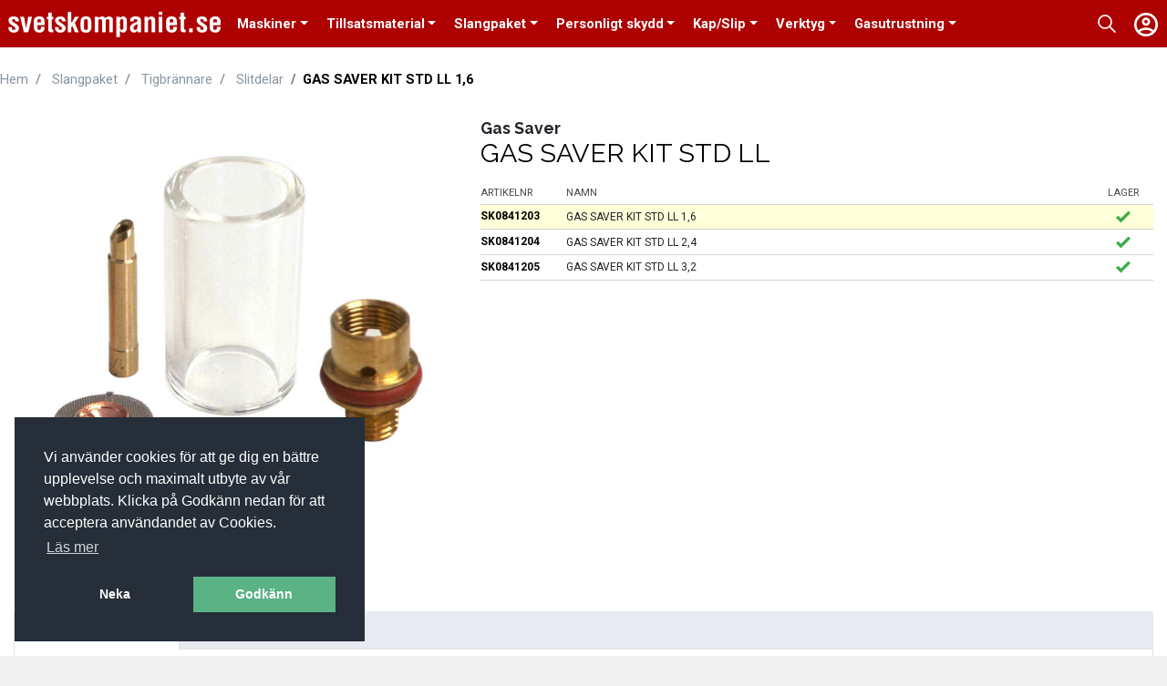

--- FILE ---
content_type: text/html; charset=utf-8
request_url: https://www.svetskompaniet.se/slangpaket/tigbrannare/slitdelar/gas-saver-kit-std-ll-16
body_size: 15943
content:
<!DOCTYPE html>
<html lang="en">
<head>
    <meta charset="UTF-8">
    <meta name="viewport" content="width=device-width initial-scale=1, maximum-scale=1, user-scalable=0">
	<script src="https://code.jquery.com/jquery-3.4.0.min.js" integrity="sha256-BJeo0qm959uMBGb65z40ejJYGSgR7REI4+CW1fNKwOg=" crossorigin="anonymous"></script>

	
    
	<meta name="description">
	<meta name="keywords" content="">


    

    <title>GAS SAVER KIT STD LL | Svetskompaniet</title>
    <link rel="preconnect" href="https://fonts.gstatic.com">
	<link rel="preconnect" href="https://fonts.googleapis.com">
	<link rel="preconnect" href="https://fonts.gstatic.com" crossorigin>
	<link href="https://fonts.googleapis.com/css2?family=Raleway:ital,wght@0,300;0,400;0,700;1,500&family=Roboto:ital,wght@0,300;0,400;0,500;0,700;1,400&display=swap" rel="stylesheet">
	<link rel="stylesheet" href="https://stackpath.bootstrapcdn.com/bootstrap/4.3.1/css/bootstrap.min.css" integrity="sha384-ggOyR0iXCbMQv3Xipma34MD+dH/1fQ784/j6cY/iJTQUOhcWr7x9JvoRxT2MZw1T" crossorigin="anonymous">
    <!--link rel="stylesheet" href="/Themes/Svetskompaniet/Css/slick.css">
    <link rel="stylesheet" href="/Themes/Svetskompaniet/Css/slick-theme.css"-->
	<link rel="preload" href="/Themes/Svetskompaniet/Css/styles.css" as="style" crossorigin="">
    <link rel="stylesheet" href="/Themes/Svetskompaniet/Css/styles.css?t=20240520">
    <!--link rel="stylesheet" href="/Themes/Svetskompaniet/Css/responsive.css?t=20240520"-->

    <script src="https://cdn.jsdelivr.net/npm/cookieconsent@3/build/cookieconsent.min.js"></script>
    <script>
        window.addEventListener("load", function(){
            window.cookieconsent.initialise({
                "palette": {
                    "popup": {
                        "background": "#252e39"
                    },
                    "button": {
                        "background": "#5bb385",
                        "text": "#fff"
                    }
                },
                "position": "bottom-left",
                "type": "opt-out",
                "content": {
                    "message": "Vi anv&#228;nder cookies f&#246;r att ge dig en b&#228;ttre upplevelse och maximalt utbyte av v&#229;r webbplats. Klicka p&#229; Godk&#228;nn nedan f&#246;r att acceptera anv&#228;ndandet av Cookies.",
                    "dismiss": "Godk&#228;nn",
                    "deny": "Neka",
                    "allow": "Godk&#228;nn",
                    "link": "L&#228;s mer",
                    "href": "/p/cookies"
                }
            })});
    </script>


</head>




<body class="cms-catalog-details col2-left-layout">
    <div class="container-fluid wrapper">
        <header>


			<!--div class="quick-access-menu">
				<div class="inner-wrap quick-access">
					<ul>
						<li><a href="/p/om-oss">Om Oss</a></li>
						<li><a href="/p/kontakt">Kontakta Oss</a></li>
						<li><a href="/login">Logga In</a></li>
					</ul>
				</div>
			</div-->
            <div class="top-row inner-wrap">
                <div class="mobile-icons d-lg-none d-xl-none d-flex align-items-center">
                    <div class="menu-toggle">
                        <svg role="img" aria-labelledby="title" class="icon-hamburger" width="25px" height="25px">
                            <title>Visa meny</title>
                            <use xlink:href="#icon-hamburger"></use>
                        </svg>
                    </div>
                    <!--div class="search-toggle">
                        <svg role="img" aria-labelledby="title" class="icon-search" width="18px" height="28px">
                            <title>Visa ikon</title>
                            <use xlink:href="#icon-search"></use>
                        </svg>
                    </div-->
                </div>

                <div class="logo">
					<a href="/start" class="default"><img src="/Themes/Svetskompaniet/Images/logo.png" title="Svetskompaniet" alt="Svetskompaniet"/></a>
				</div>
				
				<nav class="navbar navbar-expand-lg navbar-light inner-wrap <!--open-on-click--> single-menu-items">
                        <ul class="navbar-nav mr-auto level-0">
                            <!--li class="nav-item active"><a href="/start" class="nav-link">Hem</a></li-->


    <li class="nav-item dropdown dropdown-mega ">
        <a href="/maskiner?showAll=true" class="dropdown-toggle nav-link parent" data-toggle="dropdown">Maskiner<b class="caret"></b></a>
        <div class="dropdown-menu mega-menu">
            <div class="inner-wrap">
			
			

                    <ul class="level-1 mega-menu-column">
                            <li class="nav-item parent show-all">
                                <a href="/maskiner?showAll=true" class="nav-link parent">Visa alla</a>
                            </li>
                        <li class="nav-item parent">
                                <a href="/maskiner/elverktyg" class="nav-link parent">Elverktyg</a>
                                                            <ul class="level-2 d-none d-lg-block d-xl-block">
                                        <li class="nav-item parent">
                                                <a href="/maskiner/elverktyg/tillbehor" class="nav-link">Tillbeh&#246;r</a>
                                        </li>
                                        <li class="nav-item parent">
                                                <a href="/maskiner/elverktyg/maskiner" class="nav-link">Maskiner</a>
                                        </li>
                                </ul>
                        </li>
                    </ul>
                    <ul class="level-1 mega-menu-column">
                        <li class="nav-item parent">
                                <a href="/maskiner/svetsmaskiner" class="nav-link parent">Svetsmaskiner</a>
                                                            <ul class="level-2 d-none d-lg-block d-xl-block">
                                        <li class="nav-item parent">
                                                <a href="/maskiner/svetsmaskiner/migmag" class="nav-link">Mig/Mag</a>
                                        </li>
                                        <li class="nav-item parent">
                                                <a href="/maskiner/svetsmaskiner/tillbehor" class="nav-link">Tillbeh&#246;r</a>
                                        </li>
                                        <li class="nav-item parent">
                                                <a href="/maskiner/svetsmaskiner/mma" class="nav-link">MMA</a>
                                        </li>
                                        <li class="nav-item parent">
                                                <a href="/maskiner/svetsmaskiner/tig" class="nav-link">Tig</a>
                                        </li>
                                </ul>
                        </li>
                    </ul>
                    <ul class="level-1 mega-menu-column">
                        <li class="nav-item ">
                                <a href="/maskiner/begagnat" class="nav-link ">Begagnat</a>
                                                    </li>
                    </ul>
                    <ul class="level-1 mega-menu-column">
                        <li class="nav-item parent">
                                <a href="/maskiner/plasmaskarare" class="nav-link parent">Plasmask&#228;rare</a>
                                                            <ul class="level-2 d-none d-lg-block d-xl-block">
                                        <li class="nav-item parent">
                                                <a href="/maskiner/plasmaskarare/slitdelar-plasma" class="nav-link">Slitdelar plasma</a>
                                        </li>
                                </ul>
                        </li>
                    </ul>
                    <ul class="level-1 mega-menu-column">
                        <li class="nav-item ">
                                <a href="/maskiner/bandsag" class="nav-link ">Bands&#229;g</a>
                                                    </li>
                    </ul>
            </div>
        </div>
    </li>
    <li class="nav-item dropdown dropdown-mega ">
        <a href="/tillsatsmaterial?showAll=true" class="dropdown-toggle nav-link parent" data-toggle="dropdown">Tillsatsmaterial<b class="caret"></b></a>
        <div class="dropdown-menu mega-menu">
            <div class="inner-wrap">
			
			

                    <ul class="level-1 mega-menu-column">
                            <li class="nav-item parent show-all">
                                <a href="/tillsatsmaterial?showAll=true" class="nav-link parent">Visa alla</a>
                            </li>
                        <li class="nav-item parent">
                                <a href="/tillsatsmaterial/belagda-elektroder" class="nav-link parent">Belagda elektroder</a>
                                                            <ul class="level-2 d-none d-lg-block d-xl-block">
                                        <li class="nav-item parent">
                                                <a href="/tillsatsmaterial/belagda-elektroder/belagda-elektroder-svart" class="nav-link">Belagda elektroder / Svart</a>
                                        </li>
                                        <li class="nav-item parent">
                                                <a href="/tillsatsmaterial/belagda-elektroder/belagda-elektroder-rostfritt" class="nav-link">Belagda elektroder / Rostfritt</a>
                                        </li>
                                        <li class="nav-item parent">
                                                <a href="/tillsatsmaterial/belagda-elektroder/belagda-specialelektroder" class="nav-link">Belagda Specialelektroder</a>
                                        </li>
                                        <li class="nav-item parent">
                                                <a href="/tillsatsmaterial/belagda-elektroder/belagda-elektroder-aluminium" class="nav-link">Belagda elektroder / Aluminium</a>
                                        </li>
                                </ul>
                        </li>
                    </ul>
                    <ul class="level-1 mega-menu-column">
                        <li class="nav-item parent">
                                <a href="/tillsatsmaterial/migmag" class="nav-link parent">Mig/Mag</a>
                                                            <ul class="level-2 d-none d-lg-block d-xl-block">
                                        <li class="nav-item parent">
                                                <a href="/tillsatsmaterial/migmag/migmag-svart" class="nav-link">Mig/Mag Svart</a>
                                        </li>
                                        <li class="nav-item parent">
                                                <a href="/tillsatsmaterial/migmag/migmag-rostfritt" class="nav-link">Mig/Mag Rostfritt</a>
                                        </li>
                                        <li class="nav-item parent">
                                                <a href="/tillsatsmaterial/migmag/migmag-aluminium" class="nav-link">Mig/Mag Aluminium</a>
                                        </li>
                                        <li class="nav-item parent">
                                                <a href="/tillsatsmaterial/migmag/migmag-hardpalaggning" class="nav-link">Mig/Mag H&#229;rdp&#229;l&#228;ggning</a>
                                        </li>
                                </ul>
                        </li>
                    </ul>
                    <ul class="level-1 mega-menu-column">
                        <li class="nav-item parent">
                                <a href="/tillsatsmaterial/tig" class="nav-link parent">Tig</a>
                                                            <ul class="level-2 d-none d-lg-block d-xl-block">
                                        <li class="nav-item parent">
                                                <a href="/tillsatsmaterial/tig/tig-rostfritt" class="nav-link">Tig / Rostfritt</a>
                                        </li>
                                        <li class="nav-item parent">
                                                <a href="/tillsatsmaterial/tig/tig-svart" class="nav-link">Tig / Svart</a>
                                        </li>
                                        <li class="nav-item parent">
                                                <a href="/tillsatsmaterial/tig/tig-aluminium" class="nav-link">Tig / Aluminium</a>
                                        </li>
                                </ul>
                        </li>
                    </ul>
                    <ul class="level-1 mega-menu-column">
                        <li class="nav-item parent">
                                <a href="/tillsatsmaterial/rortrad" class="nav-link parent">R&#246;rtr&#229;d</a>
                                                            <ul class="level-2 d-none d-lg-block d-xl-block">
                                        <li class="nav-item parent">
                                                <a href="/tillsatsmaterial/rortrad/rortrad-svart" class="nav-link">R&#246;rtr&#229;d / Svart</a>
                                        </li>
                                        <li class="nav-item parent">
                                                <a href="/tillsatsmaterial/rortrad/rortrad-rostfritt" class="nav-link">R&#246;rtr&#229;d / Rostfritt</a>
                                        </li>
                                        <li class="nav-item parent">
                                                <a href="/tillsatsmaterial/rortrad/rortrad-hardpalaggning" class="nav-link">R&#246;rtr&#229;d / H&#229;rdp&#229;l&#228;ggning</a>
                                        </li>
                                </ul>
                        </li>
                    </ul>
                    <ul class="level-1 mega-menu-column">
                        <li class="nav-item ">
                                <a href="/tillsatsmaterial/lod" class="nav-link ">Lod</a>
                                                    </li>
                    </ul>
                    <ul class="level-1 mega-menu-column">
                        <li class="nav-item ">
                                <a href="/tillsatsmaterial/gassvetstrad" class="nav-link ">Gassvetstr&#229;d</a>
                                                    </li>
                    </ul>
                    <ul class="level-1 mega-menu-column">
                        <li class="nav-item ">
                                <a href="/tillsatsmaterial/pulver-trad" class="nav-link ">Pulver &amp; Tr&#229;d</a>
                                                    </li>
                    </ul>
            </div>
        </div>
    </li>
    <li class="nav-item dropdown dropdown-mega ">
        <a href="/slangpaket?showAll=true" class="dropdown-toggle nav-link parent" data-toggle="dropdown">Slangpaket<b class="caret"></b></a>
        <div class="dropdown-menu mega-menu">
            <div class="inner-wrap">
			
			

                    <ul class="level-1 mega-menu-column">
                            <li class="nav-item parent show-all">
                                <a href="/slangpaket?showAll=true" class="nav-link parent">Visa alla</a>
                            </li>
                        <li class="nav-item parent">
                                <a href="/slangpaket/svetspistoler-migmag" class="nav-link parent">Svetspistoler Mig/Mag</a>
                                                            <ul class="level-2 d-none d-lg-block d-xl-block">
                                        <li class="nav-item parent">
                                                <a href="/slangpaket/svetspistoler-migmag/slitdelar" class="nav-link">Slitdelar</a>
                                        </li>
                                        <li class="nav-item parent">
                                                <a href="/slangpaket/svetspistoler-migmag/luftkylt" class="nav-link">Luftkylt</a>
                                        </li>
                                        <li class="nav-item parent">
                                                <a href="/slangpaket/svetspistoler-migmag/vattenkylt" class="nav-link">Vattenkylt</a>
                                        </li>
                                </ul>
                        </li>
                    </ul>
                    <ul class="level-1 mega-menu-column">
                        <li class="nav-item parent">
                                <a href="/slangpaket/tigbrannare" class="nav-link parent">Tigbr&#228;nnare</a>
                                                            <ul class="level-2 d-none d-lg-block d-xl-block">
                                        <li class="nav-item parent">
                                                <a href="/slangpaket/tigbrannare/luftkylt" class="nav-link">Luftkylt</a>
                                        </li>
                                        <li class="nav-item parent">
                                                <a href="/slangpaket/tigbrannare/slitdelar" class="nav-link">Slitdelar</a>
                                        </li>
                                        <li class="nav-item parent">
                                                <a href="/slangpaket/tigbrannare/vattenkylt" class="nav-link">Vattenkylt</a>
                                        </li>
                                </ul>
                        </li>
                    </ul>
                    <ul class="level-1 mega-menu-column">
                        <li class="nav-item ">
                                <a href="/slangpaket/svetskabeltillbehor" class="nav-link ">Svetskabel/Tillbeh&#246;r</a>
                                                    </li>
                    </ul>
                    <ul class="level-1 mega-menu-column">
                        <li class="nav-item parent">
                                <a href="/slangpaket/plasmabrannare" class="nav-link parent">Plasmabr&#228;nnare</a>
                                                            <ul class="level-2 d-none d-lg-block d-xl-block">
                                        <li class="nav-item parent">
                                                <a href="/slangpaket/plasmabrannare/slitdelar" class="nav-link">Slitdelar</a>
                                        </li>
                                </ul>
                        </li>
                    </ul>
            </div>
        </div>
    </li>
    <li class="nav-item dropdown dropdown-mega ">
        <a href="/personligt-skydd?showAll=true" class="dropdown-toggle nav-link parent" data-toggle="dropdown">Personligt skydd<b class="caret"></b></a>
        <div class="dropdown-menu mega-menu">
            <div class="inner-wrap">
			
			

                    <ul class="level-1 mega-menu-column">
                            <li class="nav-item parent show-all">
                                <a href="/personligt-skydd?showAll=true" class="nav-link parent">Visa alla</a>
                            </li>
                        <li class="nav-item parent">
                                <a href="/personligt-skydd/handskar" class="nav-link parent">Handskar</a>
                                                            <ul class="level-2 d-none d-lg-block d-xl-block">
                                        <li class="nav-item parent">
                                                <a href="/personligt-skydd/handskar/arbetshandskar" class="nav-link">Arbetshandskar
</a>
                                        </li>
                                        <li class="nav-item parent">
                                                <a href="/personligt-skydd/handskar/monteringshandskar" class="nav-link">Monteringshandskar</a>
                                        </li>
                                        <li class="nav-item parent">
                                                <a href="/personligt-skydd/handskar/svetshandskar" class="nav-link">Svetshandskar</a>
                                        </li>
                                </ul>
                        </li>
                    </ul>
                    <ul class="level-1 mega-menu-column">
                        <li class="nav-item parent">
                                <a href="/personligt-skydd/svetshjalmar" class="nav-link parent">Svetshj&#228;lmar</a>
                                                            <ul class="level-2 d-none d-lg-block d-xl-block">
                                        <li class="nav-item parent">
                                                <a href="/personligt-skydd/svetshjalmar/svetshjalmar-lincoln" class="nav-link">Svetshj&#228;lmar Lincoln</a>
                                        </li>
                                        <li class="nav-item parent">
                                                <a href="/personligt-skydd/svetshjalmar/tillbehor" class="nav-link">Tillbeh&#246;r</a>
                                        </li>
                                        <li class="nav-item parent">
                                                <a href="/personligt-skydd/svetshjalmar/svetshjalmar-3m-speedglas" class="nav-link">Svetshj&#228;lmar 3M Speedglas</a>
                                        </li>
                                        <li class="nav-item parent">
                                                <a href="/personligt-skydd/svetshjalmar/svetshjalmar-ovriga" class="nav-link">Svetshj&#228;lmar &#214;vriga</a>
                                        </li>
                                </ul>
                        </li>
                    </ul>
                    <ul class="level-1 mega-menu-column">
                        <li class="nav-item ">
                                <a href="/personligt-skydd/klader-varmeskydd" class="nav-link ">Kl&#228;der / V&#228;rmeskydd
</a>
                                                    </li>
                    </ul>
                    <ul class="level-1 mega-menu-column">
                        <li class="nav-item ">
                                <a href="/personligt-skydd/montorsmattor" class="nav-link ">Mont&#246;rsmattor</a>
                                                    </li>
                    </ul>
                    <ul class="level-1 mega-menu-column">
                        <li class="nav-item parent">
                                <a href="/personligt-skydd/huvudskydd" class="nav-link parent">Huvudskydd</a>
                                                            <ul class="level-2 d-none d-lg-block d-xl-block">
                                        <li class="nav-item parent">
                                                <a href="/personligt-skydd/huvudskydd/ogonskydd" class="nav-link">&#214;gonskydd</a>
                                        </li>
                                        <li class="nav-item parent">
                                                <a href="/personligt-skydd/huvudskydd/horselskydd" class="nav-link">H&#246;rselskydd</a>
                                        </li>
                                </ul>
                        </li>
                    </ul>
            </div>
        </div>
    </li>
    <li class="nav-item dropdown dropdown-mega ">
        <a href="/kapslip?showAll=true" class="dropdown-toggle nav-link parent" data-toggle="dropdown">Kap/Slip<b class="caret"></b></a>
        <div class="dropdown-menu mega-menu">
            <div class="inner-wrap">
			
			

                    <ul class="level-1 mega-menu-column">
                            <li class="nav-item parent show-all">
                                <a href="/kapslip?showAll=true" class="nav-link parent">Visa alla</a>
                            </li>
                        <li class="nav-item ">
                                <a href="/kapslip/stalborstar" class="nav-link ">St&#229;lborstar</a>
                                                    </li>
                    </ul>
                    <ul class="level-1 mega-menu-column">
                        <li class="nav-item ">
                                <a href="/kapslip/roterande-filar" class="nav-link ">Roterande filar</a>
                                                    </li>
                    </ul>
                    <ul class="level-1 mega-menu-column">
                        <li class="nav-item parent">
                                <a href="/kapslip/slip" class="nav-link parent">Slip</a>
                                                            <ul class="level-2 d-none d-lg-block d-xl-block">
                                        <li class="nav-item parent">
                                                <a href="/kapslip/slip/flexibel" class="nav-link">Flexibel</a>
                                        </li>
                                        <li class="nav-item parent">
                                                <a href="/kapslip/slip/hard" class="nav-link">H&#229;rd</a>
                                        </li>
                                </ul>
                        </li>
                    </ul>
                    <ul class="level-1 mega-menu-column">
                        <li class="nav-item ">
                                <a href="/kapslip/tillbehor" class="nav-link ">Tillbeh&#246;r</a>
                                                    </li>
                    </ul>
                    <ul class="level-1 mega-menu-column">
                        <li class="nav-item ">
                                <a href="/kapslip/kap" class="nav-link ">Kap</a>
                                                    </li>
                    </ul>
            </div>
        </div>
    </li>
    <li class="nav-item dropdown dropdown-mega ">
        <a href="/verktyg?showAll=true" class="dropdown-toggle nav-link parent" data-toggle="dropdown">Verktyg<b class="caret"></b></a>
        <div class="dropdown-menu mega-menu">
            <div class="inner-wrap">
			
			

                    <ul class="level-1 mega-menu-column">
                            <li class="nav-item parent show-all">
                                <a href="/verktyg?showAll=true" class="nav-link parent">Visa alla</a>
                            </li>
                        <li class="nav-item ">
                                <a href="/verktyg/spray-vatskor" class="nav-link ">Spray &amp; V&#228;tskor</a>
                                                    </li>
                    </ul>
                    <ul class="level-1 mega-menu-column">
                        <li class="nav-item ">
                                <a href="/verktyg/svetstillbehor" class="nav-link ">Svetstillbeh&#246;r</a>
                                                    </li>
                    </ul>
                    <ul class="level-1 mega-menu-column">
                        <li class="nav-item ">
                                <a href="/verktyg/mat-o-mark" class="nav-link ">M&#228;t o M&#228;rk</a>
                                                    </li>
                    </ul>
                    <ul class="level-1 mega-menu-column">
                        <li class="nav-item ">
                                <a href="/verktyg/fastverktyg" class="nav-link ">F&#228;stverktyg</a>
                                                    </li>
                    </ul>
                    <ul class="level-1 mega-menu-column">
                        <li class="nav-item ">
                                <a href="/verktyg/rortvingar" class="nav-link ">R&#246;rtvingar</a>
                                                    </li>
                    </ul>
            </div>
        </div>
    </li>
    <li class="nav-item dropdown dropdown-mega ">
        <a href="/gasutrustning?showAll=true" class="dropdown-toggle nav-link parent" data-toggle="dropdown">Gasutrustning<b class="caret"></b></a>
        <div class="dropdown-menu mega-menu">
            <div class="inner-wrap">
			
			

                    <ul class="level-1 mega-menu-column">
                            <li class="nav-item parent show-all">
                                <a href="/gasutrustning?showAll=true" class="nav-link parent">Visa alla</a>
                            </li>
                        <li class="nav-item ">
                                <a href="/gasutrustning/tillbehor-gasol" class="nav-link ">Tillbeh&#246;r Gasol</a>
                                                    </li>
                    </ul>
                    <ul class="level-1 mega-menu-column">
                        <li class="nav-item ">
                                <a href="/gasutrustning/tillbehor-gas" class="nav-link ">Tillbeh&#246;r Gas</a>
                                                    </li>
                    </ul>
                    <ul class="level-1 mega-menu-column">
                        <li class="nav-item ">
                                <a href="/gasutrustning/regulatorer" class="nav-link ">Regulatorer</a>
                                                    </li>
                    </ul>
                    <ul class="level-1 mega-menu-column">
                        <li class="nav-item ">
                                <a href="/gasutrustning/skarmunstycken" class="nav-link ">Sk&#228;rmunstycken</a>
                                                    </li>
                    </ul>
                    <ul class="level-1 mega-menu-column">
                        <li class="nav-item ">
                                <a href="/gasutrustning/vagnar" class="nav-link ">Vagnar</a>
                                                    </li>
                    </ul>
            </div>
        </div>
    </li>

							
                            <li class="nav-item active responsive"><a href="/p/kontakt" class="nav-link">Kontakt</a></li>
                        </ul>
                </nav>

                <!-- kommentera ut för crescent design -->
                <!-- <nav class="navbar navbar-expand-lg navbar-light">
                        <ul class="navbar-nav mr-auto level-0">
                            <li class="nav-item active"><a href="/start" class="nav-link">Hem</a></li>


    <li class="nav-item dropdown dropdown-mega ">
        <a href="/maskiner?showAll=true" class="dropdown-toggle nav-link parent" data-toggle="dropdown">Maskiner<b class="caret"></b></a>
        <div class="dropdown-menu mega-menu">
            <div class="inner-wrap">
			
			

                    <ul class="level-1 mega-menu-column">
                            <li class="nav-item parent show-all">
                                <a href="/maskiner?showAll=true" class="nav-link parent">Visa alla</a>
                            </li>
                        <li class="nav-item parent">
                                <a href="/maskiner/elverktyg" class="nav-link parent">Elverktyg</a>
                                                            <ul class="level-2 d-none d-lg-block d-xl-block">
                                        <li class="nav-item parent">
                                                <a href="/maskiner/elverktyg/tillbehor" class="nav-link">Tillbeh&#246;r</a>
                                        </li>
                                        <li class="nav-item parent">
                                                <a href="/maskiner/elverktyg/maskiner" class="nav-link">Maskiner</a>
                                        </li>
                                </ul>
                        </li>
                    </ul>
                    <ul class="level-1 mega-menu-column">
                        <li class="nav-item parent">
                                <a href="/maskiner/svetsmaskiner" class="nav-link parent">Svetsmaskiner</a>
                                                            <ul class="level-2 d-none d-lg-block d-xl-block">
                                        <li class="nav-item parent">
                                                <a href="/maskiner/svetsmaskiner/migmag" class="nav-link">Mig/Mag</a>
                                        </li>
                                        <li class="nav-item parent">
                                                <a href="/maskiner/svetsmaskiner/tillbehor" class="nav-link">Tillbeh&#246;r</a>
                                        </li>
                                        <li class="nav-item parent">
                                                <a href="/maskiner/svetsmaskiner/mma" class="nav-link">MMA</a>
                                        </li>
                                        <li class="nav-item parent">
                                                <a href="/maskiner/svetsmaskiner/tig" class="nav-link">Tig</a>
                                        </li>
                                </ul>
                        </li>
                    </ul>
                    <ul class="level-1 mega-menu-column">
                        <li class="nav-item ">
                                <a href="/maskiner/begagnat" class="nav-link ">Begagnat</a>
                                                    </li>
                    </ul>
                    <ul class="level-1 mega-menu-column">
                        <li class="nav-item parent">
                                <a href="/maskiner/plasmaskarare" class="nav-link parent">Plasmask&#228;rare</a>
                                                            <ul class="level-2 d-none d-lg-block d-xl-block">
                                        <li class="nav-item parent">
                                                <a href="/maskiner/plasmaskarare/slitdelar-plasma" class="nav-link">Slitdelar plasma</a>
                                        </li>
                                </ul>
                        </li>
                    </ul>
                    <ul class="level-1 mega-menu-column">
                        <li class="nav-item ">
                                <a href="/maskiner/bandsag" class="nav-link ">Bands&#229;g</a>
                                                    </li>
                    </ul>
            </div>
        </div>
    </li>
    <li class="nav-item dropdown dropdown-mega ">
        <a href="/tillsatsmaterial?showAll=true" class="dropdown-toggle nav-link parent" data-toggle="dropdown">Tillsatsmaterial<b class="caret"></b></a>
        <div class="dropdown-menu mega-menu">
            <div class="inner-wrap">
			
			

                    <ul class="level-1 mega-menu-column">
                            <li class="nav-item parent show-all">
                                <a href="/tillsatsmaterial?showAll=true" class="nav-link parent">Visa alla</a>
                            </li>
                        <li class="nav-item parent">
                                <a href="/tillsatsmaterial/belagda-elektroder" class="nav-link parent">Belagda elektroder</a>
                                                            <ul class="level-2 d-none d-lg-block d-xl-block">
                                        <li class="nav-item parent">
                                                <a href="/tillsatsmaterial/belagda-elektroder/belagda-elektroder-svart" class="nav-link">Belagda elektroder / Svart</a>
                                        </li>
                                        <li class="nav-item parent">
                                                <a href="/tillsatsmaterial/belagda-elektroder/belagda-elektroder-rostfritt" class="nav-link">Belagda elektroder / Rostfritt</a>
                                        </li>
                                        <li class="nav-item parent">
                                                <a href="/tillsatsmaterial/belagda-elektroder/belagda-specialelektroder" class="nav-link">Belagda Specialelektroder</a>
                                        </li>
                                        <li class="nav-item parent">
                                                <a href="/tillsatsmaterial/belagda-elektroder/belagda-elektroder-aluminium" class="nav-link">Belagda elektroder / Aluminium</a>
                                        </li>
                                </ul>
                        </li>
                    </ul>
                    <ul class="level-1 mega-menu-column">
                        <li class="nav-item parent">
                                <a href="/tillsatsmaterial/migmag" class="nav-link parent">Mig/Mag</a>
                                                            <ul class="level-2 d-none d-lg-block d-xl-block">
                                        <li class="nav-item parent">
                                                <a href="/tillsatsmaterial/migmag/migmag-svart" class="nav-link">Mig/Mag Svart</a>
                                        </li>
                                        <li class="nav-item parent">
                                                <a href="/tillsatsmaterial/migmag/migmag-rostfritt" class="nav-link">Mig/Mag Rostfritt</a>
                                        </li>
                                        <li class="nav-item parent">
                                                <a href="/tillsatsmaterial/migmag/migmag-aluminium" class="nav-link">Mig/Mag Aluminium</a>
                                        </li>
                                        <li class="nav-item parent">
                                                <a href="/tillsatsmaterial/migmag/migmag-hardpalaggning" class="nav-link">Mig/Mag H&#229;rdp&#229;l&#228;ggning</a>
                                        </li>
                                </ul>
                        </li>
                    </ul>
                    <ul class="level-1 mega-menu-column">
                        <li class="nav-item parent">
                                <a href="/tillsatsmaterial/tig" class="nav-link parent">Tig</a>
                                                            <ul class="level-2 d-none d-lg-block d-xl-block">
                                        <li class="nav-item parent">
                                                <a href="/tillsatsmaterial/tig/tig-rostfritt" class="nav-link">Tig / Rostfritt</a>
                                        </li>
                                        <li class="nav-item parent">
                                                <a href="/tillsatsmaterial/tig/tig-svart" class="nav-link">Tig / Svart</a>
                                        </li>
                                        <li class="nav-item parent">
                                                <a href="/tillsatsmaterial/tig/tig-aluminium" class="nav-link">Tig / Aluminium</a>
                                        </li>
                                </ul>
                        </li>
                    </ul>
                    <ul class="level-1 mega-menu-column">
                        <li class="nav-item parent">
                                <a href="/tillsatsmaterial/rortrad" class="nav-link parent">R&#246;rtr&#229;d</a>
                                                            <ul class="level-2 d-none d-lg-block d-xl-block">
                                        <li class="nav-item parent">
                                                <a href="/tillsatsmaterial/rortrad/rortrad-svart" class="nav-link">R&#246;rtr&#229;d / Svart</a>
                                        </li>
                                        <li class="nav-item parent">
                                                <a href="/tillsatsmaterial/rortrad/rortrad-rostfritt" class="nav-link">R&#246;rtr&#229;d / Rostfritt</a>
                                        </li>
                                        <li class="nav-item parent">
                                                <a href="/tillsatsmaterial/rortrad/rortrad-hardpalaggning" class="nav-link">R&#246;rtr&#229;d / H&#229;rdp&#229;l&#228;ggning</a>
                                        </li>
                                </ul>
                        </li>
                    </ul>
                    <ul class="level-1 mega-menu-column">
                        <li class="nav-item ">
                                <a href="/tillsatsmaterial/lod" class="nav-link ">Lod</a>
                                                    </li>
                    </ul>
                    <ul class="level-1 mega-menu-column">
                        <li class="nav-item ">
                                <a href="/tillsatsmaterial/gassvetstrad" class="nav-link ">Gassvetstr&#229;d</a>
                                                    </li>
                    </ul>
                    <ul class="level-1 mega-menu-column">
                        <li class="nav-item ">
                                <a href="/tillsatsmaterial/pulver-trad" class="nav-link ">Pulver &amp; Tr&#229;d</a>
                                                    </li>
                    </ul>
            </div>
        </div>
    </li>
    <li class="nav-item dropdown dropdown-mega ">
        <a href="/slangpaket?showAll=true" class="dropdown-toggle nav-link parent" data-toggle="dropdown">Slangpaket<b class="caret"></b></a>
        <div class="dropdown-menu mega-menu">
            <div class="inner-wrap">
			
			

                    <ul class="level-1 mega-menu-column">
                            <li class="nav-item parent show-all">
                                <a href="/slangpaket?showAll=true" class="nav-link parent">Visa alla</a>
                            </li>
                        <li class="nav-item parent">
                                <a href="/slangpaket/svetspistoler-migmag" class="nav-link parent">Svetspistoler Mig/Mag</a>
                                                            <ul class="level-2 d-none d-lg-block d-xl-block">
                                        <li class="nav-item parent">
                                                <a href="/slangpaket/svetspistoler-migmag/slitdelar" class="nav-link">Slitdelar</a>
                                        </li>
                                        <li class="nav-item parent">
                                                <a href="/slangpaket/svetspistoler-migmag/luftkylt" class="nav-link">Luftkylt</a>
                                        </li>
                                        <li class="nav-item parent">
                                                <a href="/slangpaket/svetspistoler-migmag/vattenkylt" class="nav-link">Vattenkylt</a>
                                        </li>
                                </ul>
                        </li>
                    </ul>
                    <ul class="level-1 mega-menu-column">
                        <li class="nav-item parent">
                                <a href="/slangpaket/tigbrannare" class="nav-link parent">Tigbr&#228;nnare</a>
                                                            <ul class="level-2 d-none d-lg-block d-xl-block">
                                        <li class="nav-item parent">
                                                <a href="/slangpaket/tigbrannare/luftkylt" class="nav-link">Luftkylt</a>
                                        </li>
                                        <li class="nav-item parent">
                                                <a href="/slangpaket/tigbrannare/slitdelar" class="nav-link">Slitdelar</a>
                                        </li>
                                        <li class="nav-item parent">
                                                <a href="/slangpaket/tigbrannare/vattenkylt" class="nav-link">Vattenkylt</a>
                                        </li>
                                </ul>
                        </li>
                    </ul>
                    <ul class="level-1 mega-menu-column">
                        <li class="nav-item ">
                                <a href="/slangpaket/svetskabeltillbehor" class="nav-link ">Svetskabel/Tillbeh&#246;r</a>
                                                    </li>
                    </ul>
                    <ul class="level-1 mega-menu-column">
                        <li class="nav-item parent">
                                <a href="/slangpaket/plasmabrannare" class="nav-link parent">Plasmabr&#228;nnare</a>
                                                            <ul class="level-2 d-none d-lg-block d-xl-block">
                                        <li class="nav-item parent">
                                                <a href="/slangpaket/plasmabrannare/slitdelar" class="nav-link">Slitdelar</a>
                                        </li>
                                </ul>
                        </li>
                    </ul>
            </div>
        </div>
    </li>
    <li class="nav-item dropdown dropdown-mega ">
        <a href="/personligt-skydd?showAll=true" class="dropdown-toggle nav-link parent" data-toggle="dropdown">Personligt skydd<b class="caret"></b></a>
        <div class="dropdown-menu mega-menu">
            <div class="inner-wrap">
			
			

                    <ul class="level-1 mega-menu-column">
                            <li class="nav-item parent show-all">
                                <a href="/personligt-skydd?showAll=true" class="nav-link parent">Visa alla</a>
                            </li>
                        <li class="nav-item parent">
                                <a href="/personligt-skydd/handskar" class="nav-link parent">Handskar</a>
                                                            <ul class="level-2 d-none d-lg-block d-xl-block">
                                        <li class="nav-item parent">
                                                <a href="/personligt-skydd/handskar/arbetshandskar" class="nav-link">Arbetshandskar
</a>
                                        </li>
                                        <li class="nav-item parent">
                                                <a href="/personligt-skydd/handskar/monteringshandskar" class="nav-link">Monteringshandskar</a>
                                        </li>
                                        <li class="nav-item parent">
                                                <a href="/personligt-skydd/handskar/svetshandskar" class="nav-link">Svetshandskar</a>
                                        </li>
                                </ul>
                        </li>
                    </ul>
                    <ul class="level-1 mega-menu-column">
                        <li class="nav-item parent">
                                <a href="/personligt-skydd/svetshjalmar" class="nav-link parent">Svetshj&#228;lmar</a>
                                                            <ul class="level-2 d-none d-lg-block d-xl-block">
                                        <li class="nav-item parent">
                                                <a href="/personligt-skydd/svetshjalmar/svetshjalmar-lincoln" class="nav-link">Svetshj&#228;lmar Lincoln</a>
                                        </li>
                                        <li class="nav-item parent">
                                                <a href="/personligt-skydd/svetshjalmar/tillbehor" class="nav-link">Tillbeh&#246;r</a>
                                        </li>
                                        <li class="nav-item parent">
                                                <a href="/personligt-skydd/svetshjalmar/svetshjalmar-3m-speedglas" class="nav-link">Svetshj&#228;lmar 3M Speedglas</a>
                                        </li>
                                        <li class="nav-item parent">
                                                <a href="/personligt-skydd/svetshjalmar/svetshjalmar-ovriga" class="nav-link">Svetshj&#228;lmar &#214;vriga</a>
                                        </li>
                                </ul>
                        </li>
                    </ul>
                    <ul class="level-1 mega-menu-column">
                        <li class="nav-item ">
                                <a href="/personligt-skydd/klader-varmeskydd" class="nav-link ">Kl&#228;der / V&#228;rmeskydd
</a>
                                                    </li>
                    </ul>
                    <ul class="level-1 mega-menu-column">
                        <li class="nav-item ">
                                <a href="/personligt-skydd/montorsmattor" class="nav-link ">Mont&#246;rsmattor</a>
                                                    </li>
                    </ul>
                    <ul class="level-1 mega-menu-column">
                        <li class="nav-item parent">
                                <a href="/personligt-skydd/huvudskydd" class="nav-link parent">Huvudskydd</a>
                                                            <ul class="level-2 d-none d-lg-block d-xl-block">
                                        <li class="nav-item parent">
                                                <a href="/personligt-skydd/huvudskydd/ogonskydd" class="nav-link">&#214;gonskydd</a>
                                        </li>
                                        <li class="nav-item parent">
                                                <a href="/personligt-skydd/huvudskydd/horselskydd" class="nav-link">H&#246;rselskydd</a>
                                        </li>
                                </ul>
                        </li>
                    </ul>
            </div>
        </div>
    </li>
    <li class="nav-item dropdown dropdown-mega ">
        <a href="/kapslip?showAll=true" class="dropdown-toggle nav-link parent" data-toggle="dropdown">Kap/Slip<b class="caret"></b></a>
        <div class="dropdown-menu mega-menu">
            <div class="inner-wrap">
			
			

                    <ul class="level-1 mega-menu-column">
                            <li class="nav-item parent show-all">
                                <a href="/kapslip?showAll=true" class="nav-link parent">Visa alla</a>
                            </li>
                        <li class="nav-item ">
                                <a href="/kapslip/stalborstar" class="nav-link ">St&#229;lborstar</a>
                                                    </li>
                    </ul>
                    <ul class="level-1 mega-menu-column">
                        <li class="nav-item ">
                                <a href="/kapslip/roterande-filar" class="nav-link ">Roterande filar</a>
                                                    </li>
                    </ul>
                    <ul class="level-1 mega-menu-column">
                        <li class="nav-item parent">
                                <a href="/kapslip/slip" class="nav-link parent">Slip</a>
                                                            <ul class="level-2 d-none d-lg-block d-xl-block">
                                        <li class="nav-item parent">
                                                <a href="/kapslip/slip/flexibel" class="nav-link">Flexibel</a>
                                        </li>
                                        <li class="nav-item parent">
                                                <a href="/kapslip/slip/hard" class="nav-link">H&#229;rd</a>
                                        </li>
                                </ul>
                        </li>
                    </ul>
                    <ul class="level-1 mega-menu-column">
                        <li class="nav-item ">
                                <a href="/kapslip/tillbehor" class="nav-link ">Tillbeh&#246;r</a>
                                                    </li>
                    </ul>
                    <ul class="level-1 mega-menu-column">
                        <li class="nav-item ">
                                <a href="/kapslip/kap" class="nav-link ">Kap</a>
                                                    </li>
                    </ul>
            </div>
        </div>
    </li>
    <li class="nav-item dropdown dropdown-mega ">
        <a href="/verktyg?showAll=true" class="dropdown-toggle nav-link parent" data-toggle="dropdown">Verktyg<b class="caret"></b></a>
        <div class="dropdown-menu mega-menu">
            <div class="inner-wrap">
			
			

                    <ul class="level-1 mega-menu-column">
                            <li class="nav-item parent show-all">
                                <a href="/verktyg?showAll=true" class="nav-link parent">Visa alla</a>
                            </li>
                        <li class="nav-item ">
                                <a href="/verktyg/spray-vatskor" class="nav-link ">Spray &amp; V&#228;tskor</a>
                                                    </li>
                    </ul>
                    <ul class="level-1 mega-menu-column">
                        <li class="nav-item ">
                                <a href="/verktyg/svetstillbehor" class="nav-link ">Svetstillbeh&#246;r</a>
                                                    </li>
                    </ul>
                    <ul class="level-1 mega-menu-column">
                        <li class="nav-item ">
                                <a href="/verktyg/mat-o-mark" class="nav-link ">M&#228;t o M&#228;rk</a>
                                                    </li>
                    </ul>
                    <ul class="level-1 mega-menu-column">
                        <li class="nav-item ">
                                <a href="/verktyg/fastverktyg" class="nav-link ">F&#228;stverktyg</a>
                                                    </li>
                    </ul>
                    <ul class="level-1 mega-menu-column">
                        <li class="nav-item ">
                                <a href="/verktyg/rortvingar" class="nav-link ">R&#246;rtvingar</a>
                                                    </li>
                    </ul>
            </div>
        </div>
    </li>
    <li class="nav-item dropdown dropdown-mega ">
        <a href="/gasutrustning?showAll=true" class="dropdown-toggle nav-link parent" data-toggle="dropdown">Gasutrustning<b class="caret"></b></a>
        <div class="dropdown-menu mega-menu">
            <div class="inner-wrap">
			
			

                    <ul class="level-1 mega-menu-column">
                            <li class="nav-item parent show-all">
                                <a href="/gasutrustning?showAll=true" class="nav-link parent">Visa alla</a>
                            </li>
                        <li class="nav-item ">
                                <a href="/gasutrustning/tillbehor-gasol" class="nav-link ">Tillbeh&#246;r Gasol</a>
                                                    </li>
                    </ul>
                    <ul class="level-1 mega-menu-column">
                        <li class="nav-item ">
                                <a href="/gasutrustning/tillbehor-gas" class="nav-link ">Tillbeh&#246;r Gas</a>
                                                    </li>
                    </ul>
                    <ul class="level-1 mega-menu-column">
                        <li class="nav-item ">
                                <a href="/gasutrustning/regulatorer" class="nav-link ">Regulatorer</a>
                                                    </li>
                    </ul>
                    <ul class="level-1 mega-menu-column">
                        <li class="nav-item ">
                                <a href="/gasutrustning/skarmunstycken" class="nav-link ">Sk&#228;rmunstycken</a>
                                                    </li>
                    </ul>
                    <ul class="level-1 mega-menu-column">
                        <li class="nav-item ">
                                <a href="/gasutrustning/vagnar" class="nav-link ">Vagnar</a>
                                                    </li>
                    </ul>
            </div>
        </div>
    </li>

                        </ul>
                </nav> -->
				<ul class="links list-unstyled">
    		      <li class="store-view">
					</li>
                        <li class="search-bar">
							<div class="search-toggle">
								<svg role="img" aria-labelledby="title" class="icon-search" width="20px" height="28px">
									<title>Visa sök-rutan</title>
									<use href="#icon-search"></use>
								</svg>
							</div>
                            <div class="search">
                                <form class="form-inline">
                                    <div class="input-group">
                                        <input type="hidden" id="translation_no-results-found" value="S&#246;kningen gav inga resultat"/>
                                        <input type="text" class="form-control search-input" id="searchQuery" placeholder="S&#246;k bland 1723 produkter" aria-label="Username" aria-describedby="basic-addon1">
                                        <div class="input-group-append">
                                            <button id="search-btn" class="btn btn-search my-0" type="submit">
                                                <svg role="img" aria-labelledby="title" class="icon-search" width="18px" height="28px">
                                                    <title>Sök</title>
                                                    <use xlink:href="#icon-search"></use>
                                                </svg>
                                            </button>
                                        </div>
                                    </div>
                                </form>
                            </div>
                        </li>


                            <li class="lang">
                                <div class="link">
                                    <img src="/Themes/Svetskompaniet/Images//Languages/sv.png" class="current-lang" />
                                    <svg role="img" aria-labelledby="title" class="icon-chevron-down" width="8px" height="8px">
                                        <title>V&#228;lj spr&#229;k</title>
                                        <use xlink:href="#icon-chevron-down"></use>
                                    </svg>
                                </div>
                                <div class="available-langs">
                                        <a href="#" class="change-language" data-language-code="en"><img src="/Themes/Svetskompaniet/Images//Languages/en.png" class="current-lang" /> </a>
                                        <a href="#" class="change-language" data-language-code="nb"><img src="/Themes/Svetskompaniet/Images//Languages/nb.png" class="current-lang" /> </a>
                                        <a href="#" class="change-language" data-language-code="fi"><img src="/Themes/Svetskompaniet/Images//Languages/fi.png" class="current-lang" /> </a>
                                </div>
                            </li>

                        <li class="account">
                                <a class="link" href="/login">
                                    <svg role="img" aria-labelledby="title" class="icon-account" width="26.31px" height="26.31px">
                                        <title>Logga in</title>
                                        <use xlink:href="#icon-account"></use>
                                    </svg>
                                    
                                </a>
                                    <!--a class="link" href="/register">
                                        <svg role="img" aria-labelledby="title" class="icon-account" width="27px" height="27px">
                                            <title>Registrera konto</title>
                                            <use xlink:href="#icon-account"></use>
                                        </svg>
                                        
                                    </a-->
                        </li>
                    </ul>
            </div> <!-- /.top-row -->
            <!-- /.top-row -->

        </header>

        <div class="main-container">
	
                            <div class="tax-settings">
                    <div class="content">
                        Visa priser:
                        <input type="radio" id="price-excl-tax" value="2" name="tax" checked/> <label for="price-excl-tax">Exkl. moms</label>
                        <input type="radio" id="price-incl-tax" value="1" name="tax" /> <label for="price-incl-tax">Inkl. moms</label>
                    </div>
                </div>


    <nav aria-label="Br&#246;dsmulor" class="inner-wrap breadcrumbs">
        <ol class="breadcrumb">
            <li class="breadcrumb-item"><a href="/">Hem</a></li>


                        <li class="breadcrumb-item" aria-current="page">
                            <a href="/slangpaket?showAll=true">Slangpaket</a>
                        </li>
                        <li class="breadcrumb-item" aria-current="page">
                            <a href="/slangpaket/tigbrannare?showAll=true">Tigbr&#228;nnare</a>
                        </li>
                        <li class="breadcrumb-item" aria-current="page">
                            <a href="/slangpaket/tigbrannare/slitdelar?showAll=true">Slitdelar</a>
                        </li>
                        <li class="breadcrumb-item active" aria-current="page">GAS SAVER KIT STD LL 1,6</li>
        </ol>
    </nav>


                        



<link href="/Themes/Svetskompaniet/Css/magiczoomplus.css" rel="stylesheet" />
<link href="/Themes/Svetskompaniet/Css/date-order.css" rel="stylesheet" />

<input type="hidden" id="ModelSku" value="GAS SAVER KIT STD LL" />
<input type="hidden" id="ProductId" value="191926" />
<input type="hidden" id="translation-wait" value="V&#228;nligen v&#228;nta..."/>

<div class="modal" id="order-modal" tabindex="-1" role="dialog" aria-hidden="true">
    <div class="modal-dialog" role="document">
        <div class="modal-content">
            <div style="margin: 20px;">
                <img src="/Themes/Default/Images/spinner.gif" style="width: 16px; height: 16px;"/> V&#228;nligen v&#228;nta...
            </div>
        </div>
    </div>
</div>

<div class="main inner-wrap">
    <div class="col-main">
        <div class="product-essential d-flex">
            <div class="media">
                <div class="image-wrapper">

			
		 
                    <div class="product-image">
                        <div class="app-figure" id="zoom-fig">
							<script>
								var mzOptions = {textHoverZoomHint: "Zooma in", textClickZoomHint: "Klicka för zoom", textExpandHint: "Expandera bild" };
								var mzMobileOptions = {textHoverZoomHint: "Rör för zoom", textClickZoomHint: " Dubbelklicka eller nyp för zoom", textExpandHint: "Tryck eller nyp för förstoring" };
							</script>
                                <a id="Zoom-1" class="MagicZoom" 
									title="GAS SAVER KIT STD LL" href="/Data/Svetskompaniet/ProductImages/9a0ed065-19b2-4de3-8968-b52540a88022.original.png">
                                    <!-- full size image -->
                                    <img src="/Data/Svetskompaniet/ProductImages/9a0ed065-19b2-4de3-8968-b52540a88022.original.png" alt="" /> <!-- cropped product page image -->
                                </a>
                        </div>
                    </div>
                </div>
            </div>
            <div class="shop">
		<h2 class="brand">
			
			Gas Saver
		</h2>
                <h1 class="product-name">GAS SAVER KIT STD LL</h1>


			

                <div class="short-description">
                    
                </div>
				
				
				
				
				
				
				
				
				
				
				
				
                <div id="variants-191926" class="variants">
                    <!-- <span class="note">
                        *B = Best&#228;llningsvara<br />
                        *L = Lagervara
                    </span> -->

                    <div class="table-headers flex-table table-col-6" role="rowgroup">
                        <div class="flex-row sku text-left" role="columnheader">Artikelnr</div>
                        <div class="flex-row name text-left" role="columnheader">Namn</div>
                                                <div class="flex-row stock" role="columnheader">Lager</div>
					
                        <!-- <div class="flex-row marking" role="columnheader">Anm.*</div> -->
                                            </div>
                        <div class="flex-table table-row table-col-6 " style=background-color:#ffffd9 role="rowgroup">
                            <div class="flex-row sku text-left d-flex align-items-center" data-header="Utf&#246;rande" role="cell">
                                <a href="/slangpaket/tigbrannare/slitdelar/gas-saver-kit-std-ll-16"><strong>SK0841203</strong></a>
                            </div>
                            <div class="flex-row name text-left" role="cell" data-header="Namn">GAS SAVER KIT STD LL 1,6</div>
                                                        <div class="flex-row stock" role="cell" data-header="Lagersaldo"><img src="/Themes/Default/Images/icon-check.png" style="width: 16px; height: 16px;" /> I butik</div>
							<!-- <div class="flex-row marking" role="cell" data-header="Anm.*">L</div> -->
                                                    </div>
                        <div class="flex-table table-row table-col-6 "  role="rowgroup">
                            <div class="flex-row sku text-left d-flex align-items-center" data-header="Utf&#246;rande" role="cell">
                                <a href="/slangpaket/tigbrannare/slitdelar/gas-saver-kit-std-ll-24"><strong>SK0841204</strong></a>
                            </div>
                            <div class="flex-row name text-left" role="cell" data-header="Namn">GAS SAVER KIT STD LL 2,4</div>
                                                        <div class="flex-row stock" role="cell" data-header="Lagersaldo"><img src="/Themes/Default/Images/icon-check.png" style="width: 16px; height: 16px;" /> I butik</div>
							<!-- <div class="flex-row marking" role="cell" data-header="Anm.*">L</div> -->
                                                    </div>
                        <div class="flex-table table-row table-col-6 "  role="rowgroup">
                            <div class="flex-row sku text-left d-flex align-items-center" data-header="Utf&#246;rande" role="cell">
                                <a href="/slangpaket/tigbrannare/slitdelar/gas-saver-kit-std-ll-32"><strong>SK0841205</strong></a>
                            </div>
                            <div class="flex-row name text-left" role="cell" data-header="Namn">GAS SAVER KIT STD LL 3,2</div>
                                                        <div class="flex-row stock" role="cell" data-header="Lagersaldo"><img src="/Themes/Default/Images/icon-check.png" style="width: 16px; height: 16px;" /> I butik</div>
							<!-- <div class="flex-row marking" role="cell" data-header="Anm.*">L</div> -->
                                                    </div>

                </div>
            </div>
        </div>
        <div class="product-additional">
            <div class="product-tabs mt-5">

                <nav>
                    <div class="nav nav-tabs" id="nav-tab" role="tablist">
						<a class="nav-item nav-link active" id="nav-specs-tab" data-toggle="tab" href="#nav-specs" role="tab" aria-controls="nav-profile" aria-selected="true">Teknisk specifikation</a>
					  </div>
                </nav>
                <div class="tab-content" id="nav-tabContent">
                    <div class="tab-pane fade show active")" id="nav-specs" role="tabpanel" aria-labelledby="nav-specs-tab">
                        <div id="product-attribute-specs-table">
                                <div class="flex-table table-row table-col-2">
                                    <div class="row-header flex-row">Fabrikat</div>
                                    <div class="row-value flex-row">Gas Saver</div>
                                </div>
                                <div class="flex-table table-row table-col-2">
                                    <div class="row-header flex-row">Enhet</div>
                                    <div class="row-value flex-row">FRP</div>
                                </div>
                        </div>
                    </div>
                </div>
            </div>
			
        </div>
    </div>
</div>



                    </div>


			<footer>

                        <div class="footer-wrap inner-wrap">


                    <div class="container" id="footer-columns">
                        <div class="row">
                            <div class="col footer-column">
								<div class="h3 header">Om oss</div>
                                <ul class="links list-unstyled">
                                    <li><a href="/p/svetskompaniet">Svetskompaniet</a></li>
									<li><a href="/p/personal">Vår personal</a></li>
                                    <li><a href="/p/kontakt">Kontakta oss</a></li>
                                    <li><a href="/Themes/Svetskompaniet/images/pdf/vart-arbete-for-en-hallbar-framtid.pdf" target="_blank">Miljö</a></li>
                                </ul>
								<br/>
								<br/>
								<a href="/start" class="default"><img src="/Themes/Svetskompaniet/Images/logo.png" width="180" title="Svetskompaniet" alt="Svetskompaniet"/></a>
                            </div>
                            <div class="col footer-column">
								<div class="h3 header">Kontakta oss</div>
								<p>
									<ul class="links list-unstyled">
										<li><a href="tel:0320 21 06 60">0320 21 06 60</a></li>
										<li><a href="mailto:info@svetskompaniet.se">info@svetskompaniet.se</a></li>
									</ul>
								</p>
                            </div>
                            <div class="col footer-column">
								<div class="h3 header">Mina snabblänkar</div>
								<ul class="links list-unstyled">
										<li><a href="/login">Logga in</a></li> 
                                    <li><a href="/p/terms-of-use">Köpvillkor</a></li>
                                </ul>
								<a href="https://www.instagram.com/svetskompaniet" class="default"><img width="40" src="/Themes/Svetskompaniet/Images/insta.png" title="Svetskompaniet" alt="Svetskompaniet"/></a>
                            
						   </div>
                        </div>
						
                    </div>
                <div class="footer-info-row">
                    E-BUTIK AV BINEA
                </div>
            </div>
        </footer>
    </div> <!-- /.wrapper -->
	
	<div class="to-top">
		<svg role="img" aria-labelledby="title" class="icon-up" width="28px" height="28px">
			<title>Gå upp</title>
			<use xlink:href="#icon-chevron-up"></use>
		</svg>
	</div>

    
    <script src="https://cdnjs.cloudflare.com/ajax/libs/popper.js/1.14.7/umd/popper.min.js" integrity="sha384-UO2eT0CpHqdSJQ6hJty5KVphtPhzWj9WO1clHTMGa3JDZwrnQq4sF86dIHNDz0W1" crossorigin="anonymous"></script>
    <script src="https://stackpath.bootstrapcdn.com/bootstrap/4.3.1/js/bootstrap.min.js" integrity="sha384-JjSmVgyd0p3pXB1rRibZUAYoIIy6OrQ6VrjIEaFf/nJGzIxFDsf4x0xIM+B07jRM" crossorigin="anonymous"></script>

    <!-- These should only be included if we have an image slider on the page -->
    <link rel="stylesheet" href="/Themes/Svetskompaniet/Css/print.css" media="print" href="print.css">
    <script type="text/javascript" src="/Themes/Svetskompaniet/Scripts/slick.video.js"></script>
    <script type="text/javascript" src="/Themes/Svetskompaniet/Scripts/slick.min.js"></script>
    <script type="text/javascript" src="/Themes/Svetskompaniet/Scripts/scripts.js?t=202204250957"></script>

    <!-- All the svg files should be loaded in from one singular file on every page -->
    <svg width="0" height="0" display="none" xmlns="http://www.w3.org/2000/svg">
        <symbol id="icon-search" viewBox="0 0 25.907 26.224"><path id="Icon_ionic-ios-search" data-name="Icon ionic-ios-search" d="M29.531,28.356l-7.044-7.22a10.327,10.327,0,0,0,2.21-6.4A10.171,10.171,0,0,0,14.6,4.493,10.177,10.177,0,0,0,4.5,14.747,10.171,10.171,0,0,0,14.6,24.993a9.969,9.969,0,0,0,6.365-2.29l7,7.173a1.071,1.071,0,0,0,.785.342,1.061,1.061,0,0,0,.745-.3A1.12,1.12,0,0,0,29.531,28.356ZM14.6,22.79a7.818,7.818,0,0,1-5.606-2.357,8.124,8.124,0,0,1,0-11.372,7.845,7.845,0,0,1,11.213,0,8.124,8.124,0,0,1,0,11.372A7.818,7.818,0,0,1,14.6,22.79Z" transform="translate(-4.25 -4.243)" stroke-width="0.5"/></symbol>
        <symbol id="icon-account" viewBox="0 0 26.31 26.31"><path id="Path_3" data-name="Path 3" d="M15.155,2A13.155,13.155,0,1,0,28.31,15.155,13.16,13.16,0,0,0,15.155,2ZM8.67,23.417c.566-1.184,4.012-2.342,6.486-2.342s5.933,1.158,6.486,2.342a10.426,10.426,0,0,1-12.971,0Zm14.852-1.908c-1.881-2.289-6.446-3.065-8.367-3.065s-6.486.776-8.367,3.065a10.524,10.524,0,1,1,16.733,0ZM15.155,7.262a4.6,4.6,0,1,0,4.6,4.6A4.593,4.593,0,0,0,15.155,7.262Zm0,6.578a1.973,1.973,0,1,1,1.973-1.973A1.971,1.971,0,0,1,15.155,13.84Z" transform="translate(-2 -2)"/></symbol>
        <symbol id="icon-cart" viewBox="0 0 23.326 26.401"><path id="Icon_awesome-shopping-bag" data-name="Icon awesome-shopping-bag" d="M16.913,7.688V6.15a6.15,6.15,0,1,0-12.3,0V7.688H0V20.757A3.844,3.844,0,0,0,3.844,24.6H17.682a3.844,3.844,0,0,0,3.844-3.844V7.688ZM7.688,6.15a3.075,3.075,0,1,1,6.15,0V7.688H7.688Zm7.688,5.766a1.153,1.153,0,1,1,1.153-1.153A1.153,1.153,0,0,1,15.375,11.916Zm-9.225,0A1.153,1.153,0,1,1,7.3,10.763,1.153,1.153,0,0,1,6.15,11.916Z" transform="translate(0.9 0.9)" fill="none" stroke-width="1.8"/></symbol>
        <symbol id="icon-plus" viewBox="0 0 32 32"><path d="M28,14H18V4c0-1.104-0.896-2-2-2s-2,0.896-2,2v10H4c-1.104,0-2,0.896-2,2s0.896,2,2,2h10v10c0,1.104,0.896,2,2,2  s2-0.896,2-2V18h10c1.104,0,2-0.896,2-2S29.104,14,28,14z" /><</symbol>
        <symbol id="icon-minus" viewBox="0 0 512 512"><path d="M417.4,224H94.6C77.7,224,64,238.3,64,256c0,17.7,13.7,32,30.6,32h322.8c16.9,0,30.6-14.3,30.6-32  C448,238.3,434.3,224,417.4,224z" /></symbol>
        <symbol id="icon-hamburger" viewBox="0 0 32 32"><path d="M1,7h30c0.552,0,1-0.448,1-1c0-0.552-0.448-1-1-1H1C0.448,5,0,5.448,0,6C0,6.552,0.448,7,1,7z" /><path d="M31,15H1c-0.552,0-1,0.448-1,1c0,0.552,0.448,1,1,1h30c0.552,0,1-0.448,1-1C32,15.448,31.552,15,31,15z" /><path d="M31,25H1c-0.552,0-1,0.448-1,1c0,0.552,0.448,1,1,1h30c0.552,0,1-0.448,1-1C32,25.448,31.552,25,31,25z" /></symbol>
        <symbol id="icon-chevron-up" viewBox="0 0 512 512"><path d="M256,213.7L256,213.7L256,213.7l174.2,167.2c4.3,4.2,11.4,4.1,15.8-0.2l30.6-29.9c4.4-4.3,4.5-11.3,0.2-15.5L264.1,131.1  c-2.2-2.2-5.2-3.2-8.1-3c-3-0.1-5.9,0.9-8.1,3L35.2,335.3c-4.3,4.2-4.2,11.2,0.2,15.5L66,380.7c4.4,4.3,11.5,4.4,15.8,0.2L256,213.7  z" /></symbol>
        <symbol id="icon-chevron-down" viewBox="0 0 512 512"><path d="M256,298.3L256,298.3L256,298.3l174.2-167.2c4.3-4.2,11.4-4.1,15.8,0.2l30.6,29.9c4.4,4.3,4.5,11.3,0.2,15.5L264.1,380.9  c-2.2,2.2-5.2,3.2-8.1,3c-3,0.1-5.9-0.9-8.1-3L35.2,176.7c-4.3-4.2-4.2-11.2,0.2-15.5L66,131.3c4.4-4.3,11.5-4.4,15.8-0.2L256,298.3  z" /></symbol>
        <symbol id="icon-chevron-right" viewBox="0 0 512 512"><path d="M298.4,256.1L298.4,256.1L298.4,256.1L131.2,430.2c-4.2,4.3-4.1,11.4,0.2,15.8l29.9,30.6c4.3,4.4,11.3,4.5,15.5,0.2	L381,264.2c2.2-2.2,3.2-5.2,3-8.1c0.1-3-0.9-5.9-3-8.1L176.8,35.3c-4.2-4.3-11.2-4.2-15.5,0.2l-29.9,30.6	c-4.3,4.4-4.4,11.5-0.2,15.8L298.4,256.1z" /></symbol>
        <symbol id="icon-chevron-left" viewBox="0 0 512 512"><path d="M213.7,256L213.7,256L213.7,256L380.9,81.9c4.2-4.3,4.1-11.4-0.2-15.8l-29.9-30.6c-4.3-4.4-11.3-4.5-15.5-0.2L131.1,247.9  c-2.2,2.2-3.2,5.2-3,8.1c-0.1,3,0.9,5.9,3,8.1l204.2,212.7c4.2,4.3,11.2,4.2,15.5-0.2l29.9-30.6c4.3-4.4,4.4-11.5,0.2-15.8  L213.7,256z" /></symbol>
        <symbol id="icon-star" viewBox="0 0 32 32">
            <path d="M20.388,10.918L32,12.118l-8.735,7.749L25.914,31.4l-9.893-6.088L6.127,31.4l2.695-11.533L0,12.118
               l11.547-1.2L16.026,0.6L20.388,10.918z"></path>
        </symbol>
        <symbol id="icon-check" viewBox="0 0 18 15"><path d="M6,10.2 L1.8,6 L0.4,7.4 L6,13 L18,1 L16.6,-0.4 L6,10.2 Z" id="Shape" /></symbol>
        <symbol id="icon-check-thick" viewBox="0 0 100 100"><path d="M83.8,25.76l-2.64-2.64a9,9,0,0,0-12.72,0L39,52.5,31.56,45a9,9,0,0,0-12.72,0L16.2,47.67a9,9,0,0,0,0,12.73L32.68,76.88a9,9,0,0,0,12.72,0L83.8,38.49a9,9,0,0,0,0-12.73Z" /></symbol>
        <symbol id="icon-close" viewBox="0 0 100 100"><polygon points="77.6,21.1 49.6,49.2 21.5,21.1 19.6,23 47.6,51.1 19.6,79.2 21.5,81.1 49.6,53 77.6,81.1 79.6,79.2   51.5,51.1 79.6,23 " /></symbol>
        <symbol id="icon-delete" viewBox="0 0 24 24"><polyline points="3 6 5 6 21 6" /><path d="M19 6v14a2 2 0 0 1-2 2H7a2 2 0 0 1-2-2V6m3 0V4a2 2 0 0 1 2-2h4a2 2 0 0 1 2 2v2" /><line x1="10" x2="10" y1="11" y2="17" /><line x1="14" x2="14" y1="11" y2="17" /></symbol>
        <symbol id="icon-invoice" viewBox="0 0 512 512">
            <path d="M444.875,109.792L338.208,3.125c-2-2-4.708-3.125-7.542-3.125h-224C83.146,0,64,19.135,64,42.667v426.667
				C64,492.865,83.146,512,106.667,512h298.667C428.854,512,448,492.865,448,469.333v-352
				C448,114.5,446.875,111.792,444.875,109.792z M341.333,36.417l70.25,70.25h-48.917c-11.771,0-21.333-9.573-21.333-21.333V36.417z
				 M426.667,469.333c0,11.76-9.563,21.333-21.333,21.333H106.667c-11.771,0-21.333-9.573-21.333-21.333V42.667
				c0-11.76,9.563-21.333,21.333-21.333H320v64C320,108.865,339.146,128,362.667,128h64V469.333z" />
            <path d="M373.333,298.667H138.667c-5.896,0-10.667,4.771-10.667,10.667c0,5.896,4.771,10.667,10.667,10.667h234.667
				c5.896,0,10.667-4.771,10.667-10.667C384,303.438,379.229,298.667,373.333,298.667z" />
            <path d="M373.333,234.667H138.667c-5.896,0-10.667,4.771-10.667,10.667c0,5.896,4.771,10.667,10.667,10.667h234.667
				c5.896,0,10.667-4.771,10.667-10.667C384,239.438,379.229,234.667,373.333,234.667z" />
            <path d="M373.333,362.667H138.667c-5.896,0-10.667,4.771-10.667,10.667c0,5.896,4.771,10.667,10.667,10.667h234.667
				c5.896,0,10.667-4.771,10.667-10.667C384,367.438,379.229,362.667,373.333,362.667z" />
            <path d="M266.667,426.667h-128c-5.896,0-10.667,4.771-10.667,10.667c0,5.896,4.771,10.667,10.667,10.667h128
				c5.896,0,10.667-4.771,10.667-10.667C277.333,431.438,272.563,426.667,266.667,426.667z" />
            <path d="M234.667,181.333c0,5.896,4.771,10.667,10.667,10.667h128c5.896,0,10.667-4.771,10.667-10.667
				c0-5.896-4.771-10.667-10.667-10.667h-128C239.438,170.667,234.667,175.438,234.667,181.333z" />
            <path d="M160,170.667h-21.333c-5.896,0-10.667,4.771-10.667,10.667c0,5.896,4.771,10.667,10.667,10.667h10.667
				c0,5.896,4.771,10.667,10.667,10.667s10.667-4.771,10.667-10.667v-1.965C183.056,185.617,192,173.888,192,160
				c0-17.646-14.354-32-32-32c-5.875,0-10.667-4.781-10.667-10.667c0-5.885,4.792-10.667,10.667-10.667h21.333
				c5.896,0,10.667-4.771,10.667-10.667s-4.771-10.667-10.667-10.667h-10.667c0-5.896-4.771-10.667-10.667-10.667
				s-10.667,4.771-10.667,10.667v1.965C136.944,91.716,128,103.445,128,117.333c0,17.646,14.354,32,32,32
				c5.875,0,10.667,4.781,10.667,10.667S165.875,170.667,160,170.667z" />
        </symbol>
        <symbol id="check-circle" viewBox="0 0 24 24"><path d="M22 11.07V12a10 10 0 1 1-5.93-9.14" /><polyline points="23 3 12 14 9 11" /></symbol>
        <symbol id="icon-heart" viewBox="0 0 23 24"><path d="M10 3.22l-.61-.6a5.5 5.5 0 0 0-7.78 7.77L10 18.78l8.39-8.4a5.5 5.5 0 0 0-7.78-7.77l-.61.61z"/></symbol>
        <symbol id="icon-filter" viewBox="0 0 20.5 19"><rect y="3.5" width="13" height="1"/><rect x="11" y="14.5" width="9" height="1"/><rect y="14.5" width="4" height="1"/><path d="M31,41.5a4,4,0,1,1,4-4A4,4,0,0,1,31,41.5Zm0-7a3,3,0,1,0,3,3A3,3,0,0,0,31,34.5Z" transform="translate(-23.5 -22.5)"/><path d="M40,30.5a4,4,0,1,1,4-4A4,4,0,0,1,40,30.5Zm0-7a3,3,0,1,0,3,3A3,3,0,0,0,40,23.5Z" transform="translate(-23.5 -22.5)"/></symbol>
        <symbol id="icon-calendar" viewBox="0 0 48 48"><style type="text/css">.st0{display:none;} .st1{fill:none;stroke:#303030;stroke-width:0.7;stroke-linecap:round;stroke-linejoin:round;stroke-miterlimit:10;} .st2{fill:#303030;}
          </style><g class="st0" id="Padding__x26__Artboard"/><g id="Icons"><g><line class="st1" x1="31.355" x2="16.645" y1="14.55105" y2="14.55105"/><path class="st1" d="M33.045,14.55105h1.4c1.24,0,2.25,1.01,2.25,2.26v16.41c0,1.25-1.01,2.26-2.25,2.26h-20.88    c-1.25,0-2.26-1.01-2.26-2.26v-16.41c0-1.25,1.01-2.26,2.26-2.26h1.39"/><line class="st1" x1="36.695" x2="11.305" y1="19.43105" y2="19.43105"/><g><path class="st1" d="M15.80193,16.58717L15.80193,16.58717c-0.46333,0-0.84241-0.37908-0.84241-0.84241v-2.3834     c0-0.46332,0.37908-0.84241,0.84241-0.84241h0c0.46332,0,0.84241,0.37908,0.84241,0.84241v2.3834     C16.64434,16.20809,16.26526,16.58717,15.80193,16.58717z"/><path class="st1" d="M32.19807,16.58717L32.19807,16.58717c-0.46333,0-0.84241-0.37908-0.84241-0.84241v-2.3834     c0-0.46332,0.37908-0.84241,0.84241-0.84241h0c0.46332,0,0.84241,0.37908,0.84241,0.84241v2.3834     C33.04048,16.20809,32.66139,16.58717,32.19807,16.58717z"/></g><g><rect class="st1" height="1.9886" width="3.54719" x="15.88189" y="24.29007"/><rect class="st1" height="1.9886" width="3.54719" x="22.30136" y="24.29007"/><rect class="st1" height="1.9886" width="3.54719" x="22.30136" y="28.25252"/><rect class="st1" height="1.9886" width="3.54719" x="28.57092" y="24.29007"/><rect class="st1" height="1.9886" width="3.54719" x="28.57092" y="28.25252"/><rect class="st1" height="1.9886" width="3.54719" x="15.97519" y="28.25252"/></g><line class="st1" x1="19.73182" x2="24.49272" y1="16.34431" y2="16.34431"/><line class="st1" x1="25.84855" x2="27.04857" y1="16.34431" y2="16.34431"/></g></g>
        </symbol>
    </svg>
    <svg style="width:0;height:0;position:absolute;" aria-hidden="true" focusable="false">
        <linearGradient id="purple-blue-gradient" x2="1" y2="1">
            <stop offset="0%" stop-color="#304f75" />
            <stop offset="100%" stop-color="#9d2ddd" />
        </linearGradient>
    </svg>

    
    <script src="/Themes/Default/Scripts/bloodhound.js"></script>
    <script src="/Themes/Default/Scripts/typeahead.jquery.js"></script>
    <script src="/Themes/Default/Scripts/ajax.js"></script>
    <script src="/Themes/Default/Scripts/order.helper.js"></script>
    <script src="/Themes/Default/Scripts/order.js"></script>
    <script src="/Themes/Default/Scripts/platform.search.js"></script>
    <script src="/Themes/Default/Scripts/platform.cart.js"></script>

    
    <script src="/Themes/Svetskompaniet/Scripts/magiczoomplus.js"></script>
    <script src="/Themes/Default/Scripts/ajax.js"></script>
    <script src="/Themes/Default/Scripts/platform.product.js"></script>
	<script async charset="utf-8" src="//cdn.embedly.com/widgets/platform.js"></script>
    
    <script>
        $(document).ready(function () {
            Product.saveFavoriteUrl = '/MyAccount/SaveFavorite';
            Product.deleteFavoriteUrl = '/MyAccount/DeleteFavorite';
            Product.init();
            
            Cart.addToCartUrl = '/ShoppingCart/AddToCart';

            Order.stockEnabled = true;
            Order.decimalsEnabled = true;
        });

        document.querySelectorAll('oembed[url]').forEach(element => {
            var anchor = document.createElement('a');
            anchor.setAttribute('href', element.getAttribute('url'));
            anchor.className = 'embedly-card';
            element.appendChild(anchor);
        });
    </script>


    <script>
        $(document).ready(function () {
            Search.autoCompleteUrl = '/Catalog/AutoComplete?query=%QUERY';
            Search.serpUrl = '/Catalog/Search?query=';
            Search.init('searchQuery');

            
            $('.change-language').on('click', function() {
                var code = $(this).data('language-code');

                window.location.href = '/StartPage/SetLanguage?languageCode=' + code + '&returnUrl=' + encodeURIComponent(window.location.href);
            });

            $('#price-incl-tax, #price-excl-tax').on('click', function() {
                var value = $(this).val();

                window.location.href = '/Account/SwitchPriceDisplayMode?displayModeId=' + value + '&returnUrl=' + encodeURIComponent(window.location.href);
            });

            $(".nav-item .check").on("click", function () {
                var categoryId = $(this).parent().data('category-id');

                if ($(this).parent().hasClass('checked')) {
                    Ajax.post('/Catalog/RemoveCategoryCheck', { categoryId: categoryId });
                } else {
                    Ajax.post('/Catalog/AddCategoryCheck', { categoryId: categoryId });
                }

                $(this).parent().toggleClass("checked");
            });
			
		$('#mark-categories-completed').on('click', function() {
                Ajax.post(
                    '/Catalog/UpdateCategoryChecks',
                    null,
                    null,
                    function () {
                        window.location.href = window.location.href;
                    });
            });

        });
    </script>

</body>
</html>


--- FILE ---
content_type: text/css
request_url: https://www.svetskompaniet.se/Themes/Svetskompaniet/Css/styles.css
body_size: 28606
content:
/* ==============================================================================*/
/* LAYOUT / DEFAULTS */
/* ==============================================================================*/

:root{
--main-color: #AE0101;
--menu-items-color: #fff;
--btn-primary-bg: #000;
--btn-primary-border: #000;
--btn-primary-color: #fff;
}
body{background: #f1f1f1; font-family: Roboto, Helvetica, Arial sans-serif; font-size: 16px;}


.btn-primary,
.btn-secondary {
    color: var(--btn-primary-color);
    background-color: var(--btn-primary-bg);
    border-color: var(--btn-primary-border);
}
.btn-primary:active,
.btn-secondary:active,
.btn-primary:hover,
.btn-secondary:hover{
    color: #fff;
    background-color: #5aa265!important;
    border-color: #5aa265!important;
}

div.container-fluid{
    width: 1920px;
    max-width: 100%;
    background: #fff;
    padding: 0;
}

.inner-wrap{
    width: 1450px;
    padding-inline:15px;
    max-width: 100%;
    margin: auto;
    box-sizing: border-box;
    -moz-box-sizing: border-box;
}

@media screen and (max-width:992px) {
	
	.main-container .main.inner-wrap{padding-block: 15px;}
}

.h1, .h2, .h3, .h4, .h5, .h6, h1, h2, h3, h4, h5, h6,
footer,
header > div.top-row .cart div.cart-visible .count,
.product-name
{
    font-family: Raleway, Helvetica, Arial sans-serif;
    /*font-family: mic-32-new-rounded-web, "Trebuchet MS", Arial sans-serif;*/
}

@media screen and (max-width:767px) {
	.h1, h1 {font-size: 1.8rem;}
	.h2, h2 {font-size: 1.4rem;}
}

a{color: #000;  padding-bottom: 1px; position: relative;}
a:hover {text-decoration: none; opacity: .8; color: #000;}
.col-main a:not(.btn):not(.icon):not(.nav-link):after,
.col-main a:not(.btn):not(.icon):not(.nav-link):before,
.store-view a:not(.image_link):after,
.store-view a:not(.image_link):before{ content: ''; position: absolute; transition: max-width .5s ease;}

.col-main a:not(.image_link):not(.btn):not(.icon):not(.nav-link):before,
.store-view a:not(.image_link):before
{
    left: 0;
    bottom: -3px;
    width: 100%;
    height: 2px;
    background: #000;
    max-width: 0px;
}


.col-main a:not(.btn):not(.icon):not(.nav-link):hover:before,
.store-view a:hover:before{transform: translateX(0);  max-width: 400px;}

.wrapper .main-container{position: relative;}
@media screen and (max-width: 992px){
	.main-container{padding-top: 50px;}
}
.wrapper header:after,
.wrapper .main-container:after{content: ''; top:0px; bottom: 0; left: 0; right: 0; opacity: 0; background: #000; z-index: -1; position: absolute;
-webkit-transition: opacity 0.8s ease-in-out;
	-moz-transition: opacity 0.8s ease-in-out;
	-ms-transition: opacity 0.8s ease-in-out;
	-o-transition: opacity 0.8s ease-in-out;
	transition: opacity 0.8s ease-in-out;}
/*.wrapper.mouse-out-period .main-container:after,
.wrapper.fade-content:not(.full-fade) .main-container:after{content: ''; top:0px; bottom: 0; left: 0; right: 0; background: #000; opacity: .5; position: absolute; z-index: 998;}*/
.wrapper.fade-content.full-fade header:after{content: ''; top:0px; bottom: 0; left: 0; right: 0; background: #000; opacity: .5; position: fixed; z-index: 998;}
.wrapper.fade-content.menu-show .main-container:after{
    -webkit-transition-delay: .6s;
    -moz-transition-delay: .6s;
    -ms-transition-delay: .6s;
    -o-transition-delay: .6s;
}

@media screen and (min-width: 992px){
	.main-container .main .col-main{padding: 80px 15px;}
}
.container{max-width: 100%!important; padding: 0;}

h1.page-title{text-transform: uppercase; font-weight: 600; padding: 0; margin-bottom: 20px;}
.header-bg{display: block; font-weight: bold; text-transform: uppercase; text-align: center; padding: 10px; letter-spacing: 0.5px;}
.read-more{font-weight: 800; color: #000;}

.btn-project{
    color: #fff;
    background-color: #70c57d!important;
    border-color: #5aa265;
	border-radius: 0;
}
.btn-project:hover{color: #fff;}
.btn-caps{text-transform: uppercase; letter-spacing: 2px;}
.tilde{font-family: arial;}
.note{color: #a5a2a2;}

.MagicZoom.no-image:before,
.MagicZoom.no-image:after{content: none;}
.MagicZoom.no-image{
  font-size: 0.92rem!important;
  margin: 0;
  width: 0px;
  height: 0px;
  overflow: hidden;
}

.mz-expand { background-color: #fff !important; }
/* flex */
.flex-grow{flex: 1;}

.flex-table {
    display: flex;
    transition: 0.5s;
    box-sizing: border-box;
    -moz-box-sizing: border-box;
    border-bottom: solid 1px #d3d3d3;
    font-size: 0.92rem;
    align-items: center;
}
@media screen and (max-width:992px) {
    .flex-table {flex-flow: row wrap;}
}

.flex-table.table-headers{
    text-transform: uppercase;
    color: #494949;
}

.flex-table:hover {
    background: #e7ebf0;
    transition: 500ms;
}
.table-col-7 .flex-row {
    width: calc(100% / 7);
}
.table-col-6 .flex-row {
    width: calc(100% / 6);
}
.table-col-5 .flex-row {
    width: calc(100% / 5);
}
.table-col-4 .flex-row {
    width: calc(100% / 4);
}
.table-col-3 .flex-row {
    width: calc(100% / 3);
}
.table-col-2 .flex-row {
    width: calc(100% / 2);
}
.flex-row {
    text-align: center;
    padding: 0.3vw;
}
.flex-row:last-of-type{padding-right: 0px;}
.flex-row:first-of-type{padding-left: 0px;}
.rowspan {
    display: flex;
    flex-flow: row wrap;
    align-items: flex-start;
    justify-content: center;
}
.column {
    display: flex;
    flex-flow: column wrap;
    width: 75%;
    padding: 0;
}
.column .flex-row {
    display: flex;
    flex-flow: row wrap;
    width: 100%;
    padding: 0;
    border: 0;
    border-bottom: solid 1px #d9d9d6;
}
.column .flex-row:hover {
    background: #f5f5f5;
    transition: 500ms;
}
.flex-cell {
    width: calc(100% / 3);
    text-align: center;
    padding: 0.5em 0.5em;
    border-right: solid 1px #d9d9d6;
}

.order-item-value {display: flex; font-size: 0.85rem;}
.order-item-value > label{margin: 0 10px 0 0; text-transform: uppercase; font-weight: bold; min-width: 70px;}

/* 2 columns left */
.col2-left-layout .main-container .main .col-left{padding-top:20px;}
.col2-left-layout .main-container .main .col-main{ width: 100%;}

@media screen and (min-width:767px) {
    .col2-left-layout .main-container .main .col-main{padding: 20px 15px 80px 15px;}
}

/* inputs */
input[type="text"], input[type="number"], input[type="email"] {
    border-radius: 2px;
    border: 1px solid #ccc;
    height: 46px;
    padding: 3px 5px;
}
::placeholder {
  letter-spacing: 0.5px;
}

select{
	height: 46px;
    font-size: 1em;
    -webkit-appearance: none;
    appearance: none;
    border-radius: 5px;
    -webkit-border-radius: 5px;
    -webkit-padding-end: 22px;
    -webkit-padding-start: 8px;
    padding-left: 8px;
    -webkit-user-select: none;
    border: 1px solid #C5C5C5;
    font-weight: 200;
    background-image: url('../Images/chevron-down.png');
	background-size: 17px;
    background-position: calc(100% - 5px) 70%;
    background-repeat: no-repeat;
    margin: 0;
    overflow: hidden;
    text-overflow: ellipsis;
    white-space: nowrap;
	padding-bottom: 3px;
    line-height: 1;
}
input[type=number]{line-height: 33px; padding-right: 0; text-align: center;}
input[type=number]::-webkit-inner-spin-button,
input[type=number]::-webkit-outer-spin-button {opacity: 1; height: 43px; padding:0 3px; width: 14px; }
input.form-control.no-border{border: none; display: inline-block;}
textarea{border: 1px solid #ccc;}
.dropdown-toggle.btn-outline-secondary{border-color: #abb4bf; border-radius: 2px; color: #000;}
.btn-outline-secondary:not(:disabled):not(.disabled).active,
.btn-outline-secondary:not(:disabled):not(.disabled):active,
.show>.btn-outline-secondary.dropdown-toggle,
.dropdown-toggle.btn-outline-secondary:hover{background: #abb4bf; color: #fff; border-color: #8f97a2; fill: #fff;}
.dropdown-item:focus, .dropdown-item:hover {
    color: #16181b;
    text-decoration: none;
    background-color: #dedede;
}
.form-control:disabled, .form-control[readonly]{background-color: #f3f6fa;}


input[type=checkbox]{display: none;}
input[type=checkbox] + label{ padding-left: 15px; cursor: pointer;}
input[type=checkbox] + label:before{
    content: '';
    position: absolute;
    left: 0;
    border: 1px solid #abb4bf;
    background: #fff;
    display: inline-block;
    height: 22px;
    width: 22px;
    margin-top: 1px;
    border-radius: 2px;
    background-size: 15px;
    background-position: center;
    background-repeat: no-repeat;
}
input[type=checkbox] + label:hover:before{border-color: #000;}
input[type=checkbox]:checked + label:before{
    background: url(../images/check.svg) #fff;
    background-size: 15px;
    background-position: center;
    background-repeat: no-repeat;
}

fieldset{
    border: 1px solid #cfd2d5;
    padding: 30px;
    margin: 0 0 30px 0;
    min-width: initial;
}

fieldset legend{display: inline-block; width: auto; padding: 0 20px;}

.form-check{display: block; width: 100%;  margin-bottom: 1rem;}

/* prices */

/*.price-box .special-price .price{color: #b93030;}*/
.price-box .old-price {display: none;}
.price-box .old-price .price{color: #000;  text-decoration: line-through;}

/* Breadcrumbs */
.breadcrumbs{font-size: 0.92rem; padding-inline: 30px;}
@media screen and (min-width:992px) {
	.breadcrumb{padding-top: 30px;}
}
.breadcrumb{background: none; margin-bottom: 0px; padding: 1.5rem 0 .75rem 0;}
.breadcrumb li.breadcrumb-item.active{font-weight: bold; color: #000;}
.breadcrumb a{color: #8995a1}

@media screen and (max-width:992px) {

	.breadcrumbs{
	    padding: 10px 15px;
		background: #eaeaea;
		border-top: 2px solid #d8d8d8;
	}
	.breadcrumb{padding: 0;}
	.breadcrumb a{color: #5f5f5f;}
}

/* left column */
.col-left .left-nav {background-color: #e7ebf0; margin-bottom: 20px; padding-bottom: 5px;}
.col-left .left-nav .nav-item{padding: 6px 10px; border-left: 4px solid #e7ebf0;}
.col-left .left-nav .nav-item{font-size: 1.133rem}
.col-left .left-nav .nav-item.active{border-left-color: #304d5b;}
.col-left .left-nav .nav-item.active,
.col-left .left-nav .nav-item .left-nav-link{color: #010101;}
.col-left .left-nav .nav-item .left-nav-link:hover{text-decoration: none;}

/* inputs, buttons */

.btn-icon{background: none; border: none; line-height: 1; height: auto;}

/* icons */

.icon-delete{fill: #fff; stroke: #000;}
.icon-delete:hover{fill: #fff; stroke: red;}

@media screen and (max-width:992px) {
	.cc-revoke{display: none!important;}
}


/* ==============================================================================*/
/* TRANSITIONS */
/* ==============================================================================*/
a,
button,
.wrapper,
input[type=checkbox] + label:before,
.edit-address,
.payment .payment-options .payment-option,
.shipping .shipping-options .option{
    -webkit-transition: all 0.3s; transition: all 0.3s;
}


@keyframes fadein {
    from { opacity: 0; }
    to   { opacity: 0.5; }
}

/* Firefox < 16 */
@-moz-keyframes fadein {
    from { opacity: 0; }
    to   { opacity: 0.5;  }
}

/* Safari, Chrome and Opera > 12.1 */
@-webkit-keyframes fadein {
    from { opacity: 0; }
    to   { opacity: 0.5;  }
}

/* Internet Explorer */
@-ms-keyframes fadein {
    from { opacity: 0; }
    to   { opacity: 0.5;  }
}

/* Opera < 12.1 */
@-o-keyframes fadein {
    from { opacity: 0; }
    to   { opacity: 0.5;  }
}

/* ==============================================================================*/
/* HEADER */
/* ==============================================================================*/
header {z-index: 997; position: relative; background: #fff; background: var(--main-color); z-index: 999; position: sticky; top: 0;}


header .quick-access-menu{height: 35px; background-color: #d9d9d6; text-align: center; display: flex; justify-content: center; align-items: center; color: #d9d9d6; font-size: 0.92rem; text-transform: uppercase; font-weight: 500; letter-spacing: 0.5px; padding: 3px;}
@media screen and (max-width:992px) {
	.quick-access-menu{display: none!important;}
	header .quick-access-menu{top: 55px;}
	.menu-show header .quick-access-menu{opacity: .5;}
}
@media screen and (max-width:620px) {
	header .quick-access-menu{display: flex; padding: 3px 7px;}
	header .quick-access-menu select{width: 100%;}
	header .quick-access-menu #customer-selector,
	header .quick-access-menu #user-selector-container{width: 50%;}
	header .quick-access-menu span:last-of-type{white-space: nowrap; border-left: 0;}
}

@media screen and (max-width:450px) {
    header .quick-access-menu{font-size: 0.8rem;}
	.header-scripts .prisjakt{font-size: 0.85rem}
	.header-scripts .cert > a{width: 55px!important; height: 55px!important;}
}

header .quick-access-menu select{height: 25px; margin-right: 10px;}
header .quick-access-menu select:first-of-type{margin-left: 0;}
header .quick-access-menu span:last-of-type{padding-left: 10px; border-left: 1px solid #9b9b9b;}
header .quick-access-menu  ul{padding: 0; margin: 0; display: flex; list-style: none;}
header .quick-access-menu  ul li {margin-right: 15px;}
header .quick-access-menu  ul li a{color: #000; font-weight: bold; font-size: 0.85rem;}

header > div.top-row{padding-block: 25px; background: var(--main-color);}
@media screen and (min-width: 1000px) and (max-width: 1450px) {
	header > div.top-row{padding-inline: 15px;}
}
@media screen and (max-width:992px) {
    header > div.top-row{padding: 5px 10px;  box-sizing: border-box; -moz-box-sizing: border-box; height: 55px;}
}
header > div.top-row .logo {max-height: 100%;}
header > div.top-row .logo img{max-width: 250px;}
@media screen and (max-width:992px) {
	header > div.top-row .logo img{max-height: 33px;}
}
@media screen and (max-width:500px) {
    header > div.top-row .logo img{max-width: 140px;}
}
header > div.top-row  .logo .mobile{display: none;}
header > div.top-row .header-scripts{flex: 1; display: flex; align-items: center; margin-left: 50px;}
header > div.top-row .header-scripts .prisjakt{margin-right: 30px;}
header > div.top-row{display: flex; display: -webkit-flex; display: -ms-flexbox; align-items: center; justify-content: space-between; position: relative;}
header > div.top-row > ul.links{display: flex; font-size: 1.188rem; align-items: center; justify-content: flex-end; text-align: right; margin-bottom: 0;}
@media screen and (min-width:992px) {
	header > div.top-row > ul.links > li{padding: 0 10px;}
}
header > div.top-row > ul.links > li a:hover{text-decoration: none;}
header > div.top-row > ul.links > li svg,
header > div.top-row svg,
header > div.top-row > ul.links > li span.link-title{vertical-align: middle; fill:var(--menu-items-color); color: var(--menu-items-color); font-weight: 500;}
header > div.top-row > ul.links > li span.link-title{margin-left: 5px;}
header > div.top-row > ul.links > li span.link-title a.link{margin-left: 5px; color: #000; font-weight: 500;}
header > div.top-row > ul.links > li svg{fill:var(--menu-items-color);}


header > div.top-row > ul.links > li.store-view{display: block; width: 100%; margin-bottom: 10px; display: none;}
header > div.top-row > ul.links > li.store-view a{font-size: 1rem;}
header > div.top-row > ul.links > li.lang{position: relative;}
@media screen and (max-width:992px) {
    header > div.top-row > ul.links > li.lang{
        position: fixed;
        bottom: 17px;
        left: 17px;
    }
}
header > div.top-row > ul.links > li.lang.show:after{
    content: "";
    position: absolute;
    left: 50%;
    top: 42px;
    width: 0;
    height: 0;
    border-left: 1rem solid transparent;
    border-right: 1rem solid transparent;
    -webkit-transform: translateX(-50%);
    -ms-transform: translateX(-50%);
    transform: translateX(-50%);
    border-bottom: 1rem solid #fff;
    z-index: 999;
}
@media screen and (max-width:992px) {
    header > div.top-row > ul.links > li.lang.show:after{bottom: 42px; top: auto; border-top: 1rem solid #fff; border-bottom: 0;}
}
header > div.top-row > ul.links > li.lang.show:before {
    top: 40px;
    -webkit-transform-origin: left top;
    -ms-transform-origin: left top;
    transform-origin: left top;
    -webkit-transform: rotate(45deg);
    -ms-transform: rotate(45deg);
    transform: rotate(45deg);
    content: "";
    position: absolute;
    left: 50%;
    width: 30px;
    height: 30px;
    z-index: 998;
    box-shadow: 0 0 0.5rem 0 rgba(0,0,0,.2);
}
@media screen and (max-width:992px) {
    header > div.top-row > ul.links > li.lang.show:before{
        top: auto;
        bottom: 45px;
        width: 18px;
        left: 27px;
    }
}
header > div.top-row > ul.links > li.lang {cursor: pointer;}
header > div.top-row > ul.links > li.lang > div > img{opacity: .6;}
header > div.top-row > ul.links > li.lang.show > div > img,
header > div.top-row > ul.links > li.lang:hover > div > img{opacity: 1;}
header > div.top-row > ul.links > li.lang img{width: 23px; height: auto;}
header > div.top-row > ul.links > li.lang svg{fill: #808080;}
header > div.top-row > ul.links > li.lang .available-langs{
    display: none;
    position: absolute;
    left: 50%;
    transform: translate(-50%, 0);
    z-index: 999;
    background: #fff;
    box-shadow: 0 0.125rem 0.25rem 0 rgba(0,0,0,.1), 0 0.125rem 0.5rem 0 rgba(0,0,0,.05);
    border: 1px solid rgba(0, 0, 0, 0.1);
    width: 120px;
    top: 52px;
    padding: 10px 0;
    text-align: center;
}
@media screen and (max-width:992px) {
	header > div.top-row > ul.links > li.lang .available-langs{ bottom: 52px; top: auto; left: 0; transform: none;}
}
header > div.top-row > ul.links > li.lang{display: none;}
header > div.top-row > ul.links > li.lang.show .available-langs{display: block;}
header > div.top-row > ul.links > li.lang .available-langs a{display: inline-block;}
header > div.top-row > ul.links > li.lang .available-langs a:not(:first-of-type){padding-left: 4px;}

@media screen and (max-width:500px) {

    header > div.top-row .logo img{max-width: 140px;}

    header > div.top-row .cart div.cart-content{right: -0px; left: -0px; width: auto; position: fixed; top: 55px;}
    header > div.top-row .cart.show:before,
    header > div.top-row .cart.show:after{top: 46px;}

	header > div.top-row svg{width: 20px;}
	header > div.top-row svg.icon-search{width: 18px;}
	header > div.top-row > .mobile-icons > .menu-toggle, header > div.top-row > .mobile-icons > .search-toggle, header > div.top-row > ul.links > li .cart-visible, header > div.top-row > ul.links > li a.link{width: 40px;}
}

header > div.bottom-row{background-color: #e35205; position: relative;}


/* Search */

@media screen and (max-width:992px) {
    /* search */
    header .search-bar{
        display: block!important;
        position: absolute;
        top: 100%;
        left: 0;
        right: 0px;
        width: 100%;
        border-radius: 0;
        z-index: -1;
		width: 100%;
		-webkit-transition: all 0.3s; transition: all 0.3s;
    }
	.scroll-down header .search-bar{top: 0;}
	header .search{display: block;}
}
header  .search-toggle{cursor: pointer;}
@media screen and (max-width:992px) {
	.search-toggle{display: none;}
}
@media screen and (min-width:992px) {
	header .search{display: none;}
}
header .search.show {
    display: flex;
    position: absolute;
    top: 200px;
    left: 0;
	right: 0;
	width: 100%
}
header .search.show  .form-inline{width: 100%;}
header .search .input-group{width: 100%; background: #f2f2f2; border: 1px solid #d5d5d5;  border-radius: 20px;}
@media screen and (max-width: 992px){
	header .search .input-group{border-radius: 0; background: #ffffff; height: 55px; display: flex; align-items: center; border: 10px solid var(--main-color); border-width: 0 10px 10px 10px;}
}
header .search .input-group  input.search-input{flex: 1; border: none; height: 48px; border-radius: 1px; background-color: transparent; padding: 3px 0 3px 20px;}
header .search .input-group  input.search-input:focus{box-shadow: none; border: none;}
header .search .input-group > .twitter-typeahead{flex: 1; position: static!important;}
header .search .input-group button.btn-search{width: 45px; text-align: center; margin: 0; padding: .175rem .75rem;}
header .search .input-group svg.icon-search{fill: #5e728b;}

/* cart */
.icon-cart path,
.icon-cart{stroke: var(--menu-items-color); cursor: pointer;}
header > div.top-row .cart {position: relative;}
header > div.top-row .cart div.cart-visible .link-title{font-weight: 500; cursor: pointer;}
header > div.top-row .cart div.cart-visible .link-title {height: 0; margin: 0;}
header > div.top-row .cart div.cart-visible .link-title > #cart-count {
    position: absolute;
    font-size: 0.75rem;
    width: 20px;
    height: 20px;
    line-height: 20px;
    text-align: center;
    border-radius: 25px;
    background: #000;
    color: #fff;
    right: 2px;
    top: 0px;
}
@media screen and (max-width: 992px){
	header > div.top-row .cart div.cart-visible .link-title > #cart-count{right: 1px; top: 8px}
}

header > div.top-row .cart div.cart-content {position: absolute; left: 50%; transform: translate(-50%, 0); z-index: 999; background: #fff;box-shadow: 0 0.125rem 0.25rem 0 rgba(0,0,0,.1), 0 0.125rem 0.5rem 0 rgba(0,0,0,.05);  border: 1px solid rgba(0, 0, 0, 0.1); width: 400px; top: 52px}
@media screen and (max-width:1700px) {
    header > div.top-row .cart div.cart-content{right: 0px; left: auto; transform: none;}
}
header > div.top-row .cart.show:before{
    top: 40px;
    -webkit-transform-origin: left top;
    -ms-transform-origin: left top;
    transform-origin: left top;
    -webkit-transform: rotate(45deg);
    -ms-transform: rotate(45deg);
    transform: rotate(45deg);
    content: "";
    position: absolute;
    left: 50%;
    width: 30px;
    height: 30px;
    z-index: 998;
    box-shadow: 0 0 0.5rem 0 rgba(0,0,0,.2);
}

header > div.top-row .cart div.cart-content #cart-items{
  max-height: 580px;
  overflow: auto;
}

header > div.top-row .cart.show:after{
    content: "";
    position: absolute;
    left: 50%;
    top: 40px;
    width: 0;
    height: 0;
    border-left: 1rem solid transparent;
    border-right: 1rem solid transparent;
    -webkit-transform: translateX(-50%);
    -ms-transform: translateX(-50%);
    transform: translateX(-50%);
    border-bottom: 1rem solid #fff;
    z-index: 999;
}

header > div.top-row .cart div.cart-content .items .item{display: flex; border-bottom: 1px solid #dcdcdc; padding: 15px;}
header > div.top-row .cart div.cart-content .items .item .info{flex: 1; text-align: left;}
header > div.top-row .cart div.cart-content .items .item .info{flex: 1;}
header > div.top-row .cart div.cart-content .items .item .price-box .price{font-size: 0.92rem;}
header > div.top-row .cart div.cart-content .items .item .image{padding-right: 10px; width: 70px; text-align: center}
header > div.top-row .cart div.cart-content .items .item .image img{max-height: 90px; width: auto; max-width: 100%;}
header > div.top-row .cart div.cart-content .items .item .qty-delete{margin-top: 8px;}
header > div.top-row .cart div.cart-content .items .item .qty .form-control{width: 60px; font-size: 0.85rem; text-align: center; height: 30px;}
header > div.top-row .cart div.cart-content .items .item .qty input[type=number]::-webkit-inner-spin-button,
header > div.top-row .cart div.cart-content .items .item .qty input[type=number]::-webkit-outer-spin-button {opacity: 1; height: 30px; padding:0 3px; width: 12px; }
header > div.top-row .cart div.cart-content .items .item .btn-remove,
header > div.top-row .cart div.cart-content .items .item .qty .btn-add,
header > div.top-row .cart div.cart-content .items .item .qty .btn-sub{background: none; border: 1px solid #888; width: 17px; height: 17px; border-radius: 50%; font-family: arial; padding: 0; line-height: 0.4; text-align: center;}
header > div.top-row .cart div.cart-content .items .item .btn-remove svg,
header > div.top-row .cart div.cart-content .items .item .qty .btn-add svg,
header > div.top-row .cart div.cart-content .items .item .qty .btn-sub svg{ fill: #888; display: block; margin: auto;}
header > div.top-row .cart div.cart-content .items .item .btn-remove svg{fill: #b93030; }
header > div.top-row .cart div.cart-content .items .item .btn-remove{
    -webkit-transform-origin: center;
    -ms-transform-origin: center;
    transform-origin: center;
    -webkit-transform: rotate(45deg);
    -ms-transform: rotate(45deg);
    transform: rotate(45deg);
    border-color: #b93030;
}


/* Quickadd */
header div.quickadd{
	display: flex;  
	background: #f3eeee;  
	position: absolute;
    bottom: -50px;
    right: 0;
}
@media screen and (max-width:992px) {
	header div.quickadd{display: none;}
	.menu-show header div.quickadd{
		display: block;
		position: fixed;
		left: 0;
		bottom: 0;
	}
	header div.quickadd .title{flex: 1;}
}

header div.quickadd .button-wrap{display: flex; width: 100%;}
header > div.bottom-row div.quickadd .button-wrap .title{flex: 1;}
header div.quickadd .title{display: flex; align-items: center; padding: 5px 10px; font-size: 0.92rem; text-transform: uppercase; color: #000; cursor: pointer; font-weight: 500;}
@media screen and (max-width:992px) {
	header div.quickadd .title{flex: 1;}
}
header div.quickadd .add{background: #e0c9c9; padding: 13px 5px; width: 51px; box-sizing: border-box; -moz-box-sizing: border-box; text-align: center; cursor: pointer;}
@media screen and (max-width:992px) {
	header div.quickadd .add{padding: 9px 5px;}
}
header div.quickadd .add svg.icon-plus{margin: auto; fill:#000; width: 21px; height: auto;}
header div.quickadd .content{
	background: #ffffff;
    position: absolute;
    top: 100%;
    z-index: 999;
    right: 0px;
    left: auto;
    border: 1px solid #cecece;
    padding: 20px;
    box-sizing: border-box;
    -moz-box-sizing: border-box;
    min-width: 260px;
}
@media screen and (max-width:992px) {
	header div.quickadd .content{
		top: auto;
		bottom: 42px;
		left: 0;
	}
}

header div.quickadd .content .row{margin: 0!important;}
header div.quickadd .content .row .form-group:first-of-type{padding-right: 10px;}
header div.quickadd .content .row .form-group{padding: 0px;}
header div.quickadd .collapsing {
    -webkit-transition: none;
    transition: none;
    display: none;
}
/* Quickadd End */

/* mobile menu */

@media screen and (max-width:992px) {
	
    header > div.top-row > .mobile-icons > .menu-toggle,
    header > div.top-row > .mobile-icons > .search-toggle,
    header > div.top-row > ul.links > li .cart-visible,
    header > div.top-row > ul.links > li a.link{
        height: 55px;
        line-height: 55px;
        width: 50px;
        display: flex;
        align-items: center;
		justify-content: center;
        text-align: center;
    }
	header > div.top-row > ul.links,
	header > div.top-row > .mobile-icons{
		flex: 1 1 0%;
	}
}

/* MEGA MENU STYLE
********************************/

.navbar{position: static; padding: 0;}
.navbar-nav{width: 100%; align-items: center;}
@media screen and (max-width:992px) {
    header .navbar {
		background: #fff;
		display: block!important;
        position: fixed;
        bottom: 0px;
        top: 55px;
        left: 0;
        margin-left: 0;
        width: 100%;
        -webkit-transition: .2s;
        transition: .2s;
        bottom: 100%;
        overflow: hidden;
        z-index: 997;
	}
	header .navbar .navbar-nav{height: 100%; justify-content: normal;}
	header .navbar .navbar-nav.level-0 > li {border-bottom: 1px solid #dcdcdc; width: 100%;}
	header .navbar .inner-wrap {-webkit-column-count: 1; -moz-column-count: 1; column-count: 1;}
	header .navbar .dropdown-menu.mega-menu{background: none; padding: 0!important;}
	header  .navbar .dropdown-menu.mega-menu.show > .inner-wrap { background: #ececec;}
	header .navbar .dropdown-menu.mega-menu .inner-wrap{padding: 0; display: block;}
	header .navbar .dropdown-menu.mega-menu .inner-wrap{padding: 0; display: block;}
	header .navbar .dropdown-menu.mega-menu .inner-wrap > ul.mega-menu-column{padding: 0;}
	header .navbar .dropdown-menu.mega-menu .mega-menu-column.level-1  li.nav-item{padding: 0; font-size: 1rem; border-top: 1px solid #dcdcdc;}
	header .navbar .dropdown-menu.mega-menu .mega-menu-column.level-1  li.nav-item > div > a,
	header .navbar .dropdown-menu.mega-menu .mega-menu-column.level-1  li.nav-item > a{padding: 10px 15px!important;}
	.navbar-nav.level-0 > .nav-item .nav-item-link-wrap .check{top: 10px; left: 11px;  width: 21px; height: 21px; border-color: #000;}
	.navbar-nav.level-0 > .nav-item .nav-item-link-wrap a{margin-left: 35px;}

	.show  > .dropdown-toggle:after{
		transform: rotate(180deg);
	}
	
	/*.dropdown-toggle:after{right: 15px;}
	.dropdown-toggle:before{right: 17px!important;}*/

	header .navbar .dropdown-menu.mega-menu ul ul:not(.d-none){background: #bd4b4b;}
	.mega-menu .mega-menu-column .nav-item .nav-link{color: #fff;}
	header .navbar .dropdown-menu.mega-menu ul ul:not(.d-none) > li:first-of-type{border-top: none!important;}
	header .navbar .dropdown-menu.mega-menu ul ul:not(.d-none) > li{border-top: 1px solid #a03737!important;}

	header .navbar.show{

	padding-top: 10px;
	-webkit-transition: .2s;
	transition: .2s;
	/* -webkit-transform: translateX(0px);
	-ms-transform: translateX(0px);
	transform: translateX(0px); */
	overflow: auto;
	bottom: 0px;
	}

	.menu-show .quick-access-menu{display: none;}
	/*.menu-show header .mobile-icons{z-index: 999; background: #fff; position: fixed;}
	.menu-show header .cart,
	.menu-show header .account,
	.menu-show header .logo,
	.menu-show header .mobile-icons .search-toggle{display: none!important;}
	.menu-show header > div.top-row{background: #fff;}*/
	header > div.top-row > ul.links > li.store-view{display: none;}
	/*.menu-show header > div.top-row > ul.links > li.store-view{
		display: block;
		position: fixed;
		bottom: 0px;
		left: 0;
		right: 0;
		z-index: 999;
		display: block;  
		margin-bottom: 0px; 
		text-align: center;
		padding: 10px 5px;
		background: #d4d4d4;
	}*/
	.menu-show header > div.top-row > ul.links > li.store-view a{display: inline-block; font-weight: bold; padding: 8px 20px; background: #eee; margin: 0 10px;}
	.menu-show header > div.top-row > ul.links > li.store-view a.selected{background: #000; color: #fff;}

	.mega-menu .inner-wrap #mark-categories-completed{position: static;}
	header .navbar .navbar-nav.level-0 > li:last-of-type {
	padding-bottom: 54px;
	border-bottom: 0;
	}
}
.navbar-nav.level-0 > .nav-item > .nav-link{padding: 15px; color: var(--menu-items-color); font-size: 0.92em; font-weight: bold;}

.navbar-nav.level-0 > .nav-item.dropdown > .nav-link{padding: 15px max(10px,0.5vw);}
.navbar .nav-item:first-of-type a{padding-left: 0;}

.navbar a.dropdown-toggle:after{
	position: relative;
    max-width: 20px;
    /* top: 50%; */
    /* transform: translateY(-50%); */
    z-index: 1;
    line-height: 100%;
}
/*.navbar a.dropdown-toggle:before{
	 content: "";
    position: absolute;
    max-width: 20px;
    top: 50%;
    right: 0;
    transform: translateY(-50%);
    display: inline-block;
    margin-left: 0.18em;
    vertical-align: 0.18em;
    border-top: 0.3em solid;
    border-right: 0.18em solid transparent;
    border-bottom: 0;
    border-left: 0.18em solid transparent;
    color: var(--main-color);
    right: 2px;
    bottom: 18px;
    z-index: 2;
}*/
@media screen and (max-width:992px) {
	.navbar a.dropdown-toggle:before{color: #fff;}
}

.navbar .dropdown-toggle:before{

}
.dropdown-mega{position: static;}
.mega-menu {
    padding: 30px 0px ! important;
    border-radius: 0;
    margin-top: 0px;
    width: 100%;
    left:0;
    right: 0;
    border: 0;
    background-clip:initial;
}

/*.mega-menu:after{content:''; z-index: 999; position: fixed; background: rgba(0, 0, 0, 0.34); left: 0; right: 0; bottom: 0; top: 0;}*/
.dropdown-mega.checkboxes .inner-wrap{padding-top: 60px;}
.mega-menu li {
    display: block;
    font-size: 0.94rem;
    padding: 3px 0px;
    padding-left: 0;
    padding-right: 0;
}
.mega-menu .inner-wrap{
-webkit-column-count: 5;
    -moz-column-count: 5;
    column-count: 5;
	}
.mega-menu .inner-wrap > ul {padding-bottom: 20px;}
@media screen (min-width: 992px){
	.mega-menu .inner-wrap > ul.level-1 > .show-all{display: none;}
}
.mega-menu li > ul{padding-left: 0;}
.mega-menu .inner-wrap #mark-categories-completed {
    cursor: pointer;
    background: #42a967;
    border-radius: 2px;
    color: #fff;
    padding: 11px;
    font-size: 0.92rem;
    position: absolute;
    left: 15px;
    top: 0px;
}
.mega-menu li.mega-menu-column {
    padding-right: 20px;
}
@media screen and (min-width:992px) {
	.single-menu-items .nav-item.responsive{display: none;}
}
.mega-menu .mega-menu-column li.nav-item a{padding: 0px;}
.mega-menu .mega-menu-column.level-1 > li.nav-item > a{font-weight: bold; padding-bottom: 5px; color: #000;}
.mega-menu .mega-menu-column.level-1 > li.nav-item > a:hover{text-decoration: none;}
.mega-menu .mega-menu-column .nav-item .nav-link{color: #000;}
.mega-menu img { padding-bottom: 10px;}


/*.mega-menu.dropdown-menu{opacity: 0; display:block!important; visibility:hidden;  max-height: 0; padding: 0; overflow:hidden;}*/
/*.nav-item.mouse-out-period .mega-menu.dropdown-menu,
.mega-menu.dropdown-menu.show{
	opacity: 1;
	max-height: 1000px;
	overflow: auto;
	visibility:visible;
	-webkit-transition: all 0.01s ease-in-out;
	-moz-transition: all 0.01s ease-in-out;
	-ms-transition: all 0.01s ease-in-out;
	-o-transition: all 0.01s ease-in-out;
	transition: all 0.01s ease-in-out;
	-webkit-transition-delay: .6s;
    -moz-transition-delay: .6s;
    -ms-transition-delay: .6s;
    -o-transition-delay: .6s;
}*/

/*Single drop-down menu */

@media screen and (min-width:992px) {
	.single-menu-items .nav-item.dropdown-mega{position: relative;} 
	.single-menu-items .navbar-nav .dropdown-menu{width: 245px; overflow: visible;}
	@media screen and (max-width:992px) {
		.single-menu-items .navbar-nav .dropdown-menu{width: 100%;}
	}
	.single-menu-items .mega-menu .inner-wrap {
		-webkit-column-count: auto;
		-moz-column-count: auto;
		column-count: auto;
		box-shadow: 0px 3px 4px 1px rgb(140 136 136 / 22%);
	}
	.single-menu-items .mega-menu  {padding: 0px!important;}
	.single-menu-items .mega-menu .inner-wrap {padding: 0;}
	.single-menu-items .mega-menu .inner-wrap > ul{padding: 0;}
	.single-menu-items .mega-menu .inner-wrap > ul li{border-bottom: 1px solid #b9b9b9; padding: 7px 15px; position: relative;}
	.single-menu-items .mega-menu .inner-wrap > ul li a{padding-bottom: 0!important;}
	.single-menu-items .mega-menu .inner-wrap > ul li:hover{background: #d9d9d6;}
	.single-menu-items .mega-menu .inner-wrap  ul.level-2{display: none!important;}
	.single-menu-items .mega-menu .inner-wrap > ul li:hover ul li:hover{background: #b1b1b1;}
	.single-menu-items .mega-menu .inner-wrap > ul li:hover ul {display: block!important; position: absolute; left: 100%; top: 0; background: #d9d9d6; width: 245px;}
	.single-menu-items .nav-item.dropdown-mega:nth-last-child(-n+3) .inner-wrap > ul li:hover ul{left: auto; right: 100%;}
	.single-menu-items .nav-item.dropdown-mega:nth-last-child(-n+3) .dropdown-menu {left: auto;right: 0;}
	
}
@media screen and (max-width:992px) {

	.single-menu-items .navbar-nav.level-0 > .nav-item > .nav-link{
	    display: flex;
		align-items: center;
		justify-content: space-between;
		padding: 10px 16px; 
		font-size: 1rem; 
		color: #000;
	}
    .single-menu-items .navbar-nav.level-0 > .nav-item.active > .nav-link{border-bottom: 0;}
    .single-menu-items.navbar a.dropdown-toggle:before{
	    right: 17px!important;
		bottom: 12px!important;
	}
}

@media screen and (max-height:940px) and (min-width: 992px) {
	.single-menu-items .mega-menu .inner-wrap > ul li{padding: 5px 15px;}
}

/* ==============================================================================*/
/* Footer */
/* ==============================================================================*/

footer{background: #000; color: #fff; position: relative;}
footer .footer-wrap{padding: 50px 15px;}
footer .footer-wrap .inline-links {text-align: center; margin-bottom: 55px; font-weight: bold;}
footer .footer-wrap .inline-links > a{font-size: 1.125rem; text-transform: uppercase; padding: 0 0 5px 0; margin: 0 20px; color: #fff; border-bottom: 1px solid #fff; display: inline-block;}
footer .footer-wrap .inline-links > a:hover{text-decoration: none; opacity: .8;}
/*footer .footer-wrap .inline-links > a:first-of-type{margin-left: 0;}
footer .footer-wrap .inline-links > a:last-of-type{margin-right: 0;}*/

footer .footer-wrap #footer-columns{margin-bottom: 55px;font-size: 1.1rem; text-align: center;}
footer .footer-wrap #footer-columns .header{text-align: center; font-size: 1.4rem; color: #fff;text-transform:uppercase; font-weight:bold;}
footer .footer-wrap #footer-columns .links{text-align: center;}
footer .footer-wrap #footer-columns .links li{margin-bottom: 6px;}
footer .footer-wrap #footer-columns .links li a{color: #fff; font-weight: normal;  font-size: 1.1rem; border-bottom: none;}
footer .footer-wrap #footer-columns  .row.second-row{margin-top: 20px; align-items: center;}
footer .footer-wrap #footer-columns  .row.second-row p:last-of-type{margin-bottom: 0px;}
footer .footer-wrap #footer-columns  .social{justify-content: inherit;}
footer .footer-wrap #footer-columns  a{ color: #fff;}
footer .footer-wrap #footer-columns  .about p{font-style: normal;     font-weight: 300;}
footer .footer-wrap #footer-columns  p{font-size: 0.95rem;}
footer .footer-wrap .certs img{width: 100%; height: auto;}
footer .footer-wrap .footer-info-row{
    text-align: center;
    text-transform: uppercase;
    font-weight: bold;
    font-size: 0.7rem;
    color: #706363;
    position: absolute;
    right: 15px;
    bottom: 15px;
}

footer .footer-wrap #footer-columns .footer-column.right, footer .footer-wrap #footer-columns .footer-column.right * {
    text-align: right;
}

@media screen and (max-width:700px) {
    footer .footer-wrap #footer-columns .row .footer-column{width: 100%; flex: 0 0 100%; padding-bottom: 30px; text-align: center; justify-content: center;}
    footer .footer-wrap .inline-links > a{font-size: 1rem; margin: 0 10px 10px 10px;}
	footer .footer-wrap #footer-columns .header,
	footer .footer-wrap #footer-columns .links{text-align: center;}
}

@media screen and (max-width:450px) {
    footer .footer-wrap #footer-columns .row .footer-column{width: 100%; flex: 0 0 100%;}
}

/* ==============================================================================*/
/* Home page */
/* ==============================================================================*/

.cms-startpage-index  .main.inner-wrap{
	width: 100%; 
	padding: 0;
}
.cms-startpage-index .main-container .main .col-main{padding: 0px;}

.image-boxes .row  {margin: 0 -8px;}
.image-boxes .row > div[class^="col"]{padding: 8px;}
.image-boxes .row > div img{max-width: 100%; display: block; width: 100%;}

.slick-prev:before,
.slick-next:before{content: none!important; display: none!important;}

.slick-disabled svg{fill: #ccc;}
/* toppsäjare */

.product-slider{margin-top: 20px;}
.product-slider * {outline: none;}
.product-slider .products-grid {margin-top: 40px; margin-bottom: 60px;}
.product-slider .products-grid .item {display: flex; width: 25%; padding-bottom: 0!important; align-items: unset; flex-wrap: nowrap;}
@media screen and (max-width:800px) {
	.product-slider .products-grid .item{width: 33%;}
}
.product-slider .products-grid .item > .product-image{width: 40%; min-height: 0; padding: 10px;}
.product-slider .products-grid .item > .product-info{width: 60%; padding: 10px 10px 15px; margin-left: 0;}
/*.product-slider .products-grid .item > .product-info .top-content{padding-bottom: 40px;}*/
.product-slider .products-grid .item .product-name{margin-top: 3px; text-align: left!important;}
.product-slider .products-grid .item .product-description{font-size: 0.8rem; margin-top: 3px; line-height: 1.4; color: #000; margin-bottom: 0;}
@media screen and (max-width:500px) {
	.products-list li.item > div.product-info .product-description.show{height: auto; padding-bottom: 23px;}
	.products-list li.item > div.product-info .product-description .read-more-desc.show{position: absolute; bottom: 0; right: 8px; display: block!important; text-transform: none; background: #fff; padding: 0 4px; box-sizing: border-box; -moz-box-sizing: border-box; color: #8693a1;
        font-weight: normal;}
	.products-list li.item > div.product-info .product-description.show .read-more-desc.show{left: 0; right: auto;}
}
.product-slider .products-grid .item > div.product-info .price-box {position: absolute; bottom: 10px;}
.product-slider .products-grid .item > div.product-info .price-box > span{text-align: left;}
.product-slider .products-grid .item > div.product-info .price-box > .default-price{color: #FF7F00; font-weight: bold;}
.product-slider .products-grid  .item > .product-image a{min-height: 135px;}
.product-slider .products-grid  .item > .product-image a img{max-height: 135px;}

/* Image slider */

.main-slider {
    position: relative;
    width: 100%;
    /*max-height: 38vw;*/
    min-height: 8vw;
    margin-bottom: 50px;
    opacity: 0;
    visibility: hidden;
    transition:all 1.2s ease;
}

@media screen and (max-width:700px) {
    .slider .main-slider{
		overflow: hidden;
        max-height: 60vw;
        min-height: 0px;
        margin-bottom: 0;
    }
	.main-slider .slide-image{margin: 0 -25%;}
}


.main-slider.slick-initialized {
     opacity: 1;
     visibility: visible;
	 padding-bottom: 8px;
 }


.main-slider.slick-initialized {
    opacity: 1;
    visibility: visible;
	margin-bottom: 0px!important;
}
.main-slider .slick-list {height: 100%;}
.main-slider .slick-slide {
    position: relative;
    /*height: 38vw;*/
	/*Denna höjden kanske behövs för videos */
}
.main-slider .slick-slide::before {
    background-color: #000;
    opacity: 0.3;
    z-index: 1;
}
.main-slider .slick-slide video {
    display: block;
    position: absolute;
    top: 50%;
    left: 50%;
    min-width: 100%;
    min-height: 100%;
    width: auto;
    height: auto;
    transform: translate(-50%, -50%);
}
.main-slider .slick-slide iframe {
    position: relative;
    pointer-events: none;
}
.main-slider .slick-slide figure {
    position: relative;
    height: 100%;
	margin-bottom: 0px!important;
}
.main-slider .slick-slide .slide-image {
    opacity: 0;
    height: 100%;
    background-size: cover;
    background-position: center;
    transition: all 0.8s ease;
}
.main-slider .slick-slide .slide-image.show {
    opacity: 1;
}
.main-slider .slick-slide .image-entity {
    width: 100%;
    opacity: 0;
    visibility: hidden;
}
.main-slider .slick-slide .loading {
    position: absolute;
    top: 44%;
    left: 0;
    width: 100%;
}
.main-slider .slick-slide .slide-media {
    animation: slideOut 0.4s cubic-bezier(0.4, 0.29, 0.01, 1);
}
.main-slider .slick-slide.slick-active {
    z-index: 1;
}
.main-slider .slick-slide.slick-active .slide-media {
    animation: slideIn 2.4s cubic-bezier(0.4, 0.29, 0.01, 1);
}
.main-slider .slick-slide.slick-active .caption {
    opacity: 1;
    transition: all 0.7s cubic-bezier(0.32, 0.34, 0, 1.62) 0.6s;
}

.main-slider .caption .inner-caption{
    display: block;
}

.main-slider .caption{
    position: absolute;
    z-index: 1;
    left: 90px;
    padding: 15px;
    top: 40px;
    width: auto!important;
    transition: all 0.3s ease;
    color:#fff;
    z-index: 3;
    left: auto;
    right: 100px;
    top: 0;
    padding: 0;
    background: none;
    display: -webkit-flex;
    display: -ms-flexbox;
    display: flex;
    align-items: center;
    justify-content: center;
    font-size: 1.3rem;
    right: auto;
    top: 50%;
    white-space: nowrap;
    text-shadow: 1px 1px 22px rgba(0,0,0,0.65);
    opacity: 0;
    white-space: initial;
}
@media screen and (max-width:700px) {
	.main-slider  .slick-slide .caption {font-size: 1rem;}
    .main-slider  .slick-slide .caption .h1{font-size: 1.8rem;}
    .main-slider  .slick-slide .caption .h2{font-size: 1.3rem;}
}
.main-slider .caption button{margin-top: 15px;}
.main-slider .caption.center{
    left: 50%;
    text-align: center;
    transform: translate(-50%,-25%);
}

.main-slider .caption.left{
    left: 50px;
    text-align: left;
    transform: translateY(-25%);
}

.main-slider .caption.right{
    right: 50px;
    text-align: right;
    transform: translateY(-25%);
}
@media screen and (max-width:700px) {
    .main-slider  .caption.right,
    .main-slider  .caption.left {left: 115px; right: 115px;}
}
	
.main-slider .slick-slide.slick-active .caption.center{
    transform: translate(-50%,-50%);
    opacity: 1;
}

.main-slider .slick-slide.slick-active .caption.left,
.main-slider .slick-slide.slick-active .caption.right{
    transform: translateY(-50%);
    opacity: 1;
}
.main-slider .slick-dotted.slick-slider{margin-bottom: 0;}

.main-slider .slick-dots {
    text-align: center;
    padding-top: 15px;
    bottom: 10px;
}
.main-slider .slick-dots li {
    display: inline-block;
    vertical-align: top;
    margin: 0 8px;
	width: 10px;
}
.main-slider .slick-dots li button:before,
.main-slider .slick-dots li.slick-active button:before{content: none;}
.main-slider .slick-dots li button {
    width: 10px;
    height: 10px;
    border: none;
    cursor: pointer;
    border-radius: 50%;
    border: 2px solid #fff;
    box-shadow: 0 0 0 0 transparent;
    vertical-align: middle;
    color: #fff;
    background-color: #fff;
    transition: all 0.3s ease;
    opacity: 0.4;
	padding: 0;
}
.main-slider .slick-dots li button:focus {
    outline: none;
}
.main-slider .slick-dots li button:hover {
    opacity: 1;
}
.main-slider .slick-dots li.slick-active button {
    border-color: #2d3042;
    box-shadow: 0 0 0 2px #fff;
    opacity: 1;
}

@keyframes slideIn {
    from {
        filter: blur(15px);
    }
    to {
        filter: blur(0);
    }
}
@keyframes slideOut {
    from {
        filter: blur(0);
    }
    to {
        filter: blur(15px);
    }
}

.log-in-banner{
	font-size: 1.8rem;
    text-transform: uppercase;
    font-family: raleway;
    text-align: center;
    background: #000;
    position: relative;
    margin-top: 7px;
    letter-spacing: 1.5px;
    font-weight: 500;
}
@media screen and (max-width:500px) {
	.log-in-banner{font-size: 1.3rem;}
}
.log-in-banner a{display: block; padding: 70px 20px;}
@media screen and (max-width:500px) {
	.log-in-banner a{padding: 41px 20px;}
}
.log-in-banner:before{
	content: ''; 
	width: 0;
	height: 0;
	border-style: solid;
	border-width: 30px 30px 0 30px;
	border-color: #fff transparent transparent transparent;
	position: absolute;
	top: 0;
	left: 50%;
	margin-left: -30px;
}
@media screen and (max-width:500px) {
	.log-in-banner:before{border-width: 15px 15px 0 15px; margin-left: -15px;}
}
.log-in-banner a{color: #fff;}

/* Hero banner */

.hero-banner {background: #000;}
.hero-banner  banner-inner{width: 1450px; max-width: 100%; margin: auto;}
.hero-banner .banner-inner {flex-wrap: wrap;}

.hero-banner .banner-inner > div{width: 100%; text-align: center;  padding: 6vh 0; position: relative;}
@media screen and (min-width:992px) {
	.hero-banner .banner-inner > div {flex: 1; width: auto;}
	.hero-banner .banner-inner > div:first-of-type{padding-right: 3vh;}
	.hero-banner .banner-inner > div:last-of-type{padding-left: 3vh;}
}
.hero-banner .banner-inner > div *{max-width: 490px; margin: auto;}
.hero-banner .banner-inner > div p:not(:last-of-type){margin-bottom: 10px;}
.hero-banner .banner-inner > div:first-of-type:after {
    content: '';
    position: absolute;
    right: 0;
    width: 1px;
    background: repeating-linear-gradient(to bottom,transparent 0 8px,#fff 8px 20px) 80%/2px 100% no-repeat;
    top: 0;
    bottom: 0;
}
@media screen and (max-width:992px) {
	.hero-banner .banner-inner > div:first-of-type:after{
		background: linear-gradient(to right, transparent 50%, #ff0000 50%);
		background: linear-gradient(90deg, #fff, #fff 50%, transparent 50%, transparent 100%);
		background-size: 32px 1px;
		left: 0;
		right: 0;
		width: 100%;
		top: auto;
		height: 1px;
	}
}

.hero-banner .banner-inner *{color: #fff;}
.hero-banner .banner-inner .newsletter h2,
.hero-banner .banner-inner .seo-text h1{font-weight: bold; font-size: 1.4em; margin-bottom: 10px;}
.hero-banner .banner-inner .seo-text h2{font-weight: bold; font-size: 1.1em; margin-bottom: 0;}
.hero-banner .banner-inner .seo-text h2{font-weight: bold; font-size: 1.1em; margin-bottom: 0;}
.hero-banner .newsletter-signup #mc_embed_signup_scroll{display: flex; justify-content: center; margin-top: 40px;}
.hero-banner .newsletter-signup #mc_embed_signup_scroll input{flex: 1; padding: 5px 25px;}
.hero-banner .newsletter-signup #mc_embed_signup_scroll input[type="submit"]{
	background: var(--main-color); 
	border-radius: 0; 
	text-transform: uppercase;
	font-weight: bold;
	height: 46px;
	width: 180px;
}

/* ==============================================================================*/
/* Account Page */
/* ==============================================================================*/


/* General */
.left-nav {background-color: #e7ebf0;}
.left-nav .nav-item{padding: 8px 5px;}

/* My account */

.box-account {margin-bottom: 50px;}
.box-account .box-title{display: flex; align-items: center;}
.box-account .box-title *{margin-bottom: 0px;}
.box-account .box-title *:not(a){flex: 1;}
.box-account .box-title a{text-transform: uppercase; color: #000;}
.box-account .box-title h2{font-size: 1.4rem; font-weight: bold; text-transform: uppercase;}
.box-account .box-content{padding: 20px 0; height: 100%; box-sizing: border-box; -moz-box-sizing: border-box; margin-bottom: 0px;}
.box-account > div:not(.col-12) { margin-top: 20px;}
.box-account div:not(.col-12) .box-content{background-color: #eff3f6; padding: 20px;}
.box-account .box-content .box-sub-title{text-transform: uppercase; margin-bottom: .4rem;}

#recent-orders{margin-top: 60px;}

.ordered-products{margin-top: 40px;}
.ordered-products .note{margin-bottom: 10px;}
.sales-table.flex-table{justify-content: space-between;}
.sales-table .flex-row{margin: auto;}
.sales-table .flex-row.image{max-width: 190px; margin: 0;}
.sales-table .info{text-align: left;}
.sales-table .info .product-name{font-size: 1.1rem;}
.sales-table .order-item-value {display: flex;}
.sales-table .order-item-value > label{margin: 0 10px 0 0; text-transform: uppercase; font-weight: bold; min-width: 70px;}

/* Order info */
@media screen and (min-width:430px) {
    .order-essential-info{margin-bottom: 30px;}
}
.order-essential-info label{text-transform: uppercase; font-weight: bold;}
@media screen and (max-width:430px) {
	.order-essential-info label{margin-bottom: 0px;}
}
.order-essential-info .ordernr{margin-right: 20px;}
.order-essential-info .ordernr, .order-essential-info .status{ padding: 10px 40px; border-radius: 3px; background: #eee;}
@media screen and (max-width:430px) {
    .order-essential-info .ordernr, .order-essential-info .status{width: 100%; margin: 0 0 10px 0!important;  padding: 5px 40px;     background: #e2e2e2;}
}
.order-essential-info .ordernr div, .order-essential-info .status div{color:#767679;}

.customer-order-view .box-account{margin-bottom: 0;}


/* favorites */

.favorite-products .product-count{margin-bottom: 0px; padding-bottom: 5px; border-bottom: 2px solid #c4c9cd; color: #474747; font-size: 0.92rem;}

.favorite-products .products-list li.item .variants .favorited{background: #d4eae0;}
@media screen and (min-width:992px) {
    .products-list li.item .variants .favorited {
        margin: 0 -10px;
        padding: 0 10px;
    }
}


/* Login */

.customer-account-forgottenpassword h1.page-title,
.customer-account-passwordreset h1.page-title,
.customer-account-login h1.page-title{margin: auto; text-align: center; margin-bottom: 15px;}
#login-form{max-width: 550px; margin: auto;}
.login-links{text-align: center; margin-top: 15px;}
.login-links a{display:inline-block; margin-bottom: 5px; padding-bottom: 2px; color: #000; font-weight: 600; border-bottom: 1px solid #afbac7;}
.login-links a:hover{text-decoration: none; border-color: #000;}

/* Register */
.customer-account-register h1.page-title{margin: auto; text-align: center; margin-bottom: 15px;}
#register-form {max-width: 900px; margin: auto;}

/* addreses*/
.other-address-title{margin-top: 20px;}
.new-address-btn{min-width: 200px; margin: 0 auto 20px auto; display: block;}
.edit-address{display: block; text-transform: uppercase; cursor: pointer; font-weight: 600; margin-bottom: 5px;}
.edit-address:hover{opacity: .7;}

/* favorites */

.favorite-products .products-list{align-items: start;}
.favorite-products .products-list .variant-wrapper{margin-top: 15px;}

/* instagram */
.insta-wrapper { position: relative; padding: 50px 0 0 0;}
.insta-wrapper iframe{position: relative; z-index: 997;}
.insta-wrapper #instafeed,
.insta-wrapper .header-bg{z-index: 2; position: relative; background: none;}
.insta-wrapper .header-bg{padding-bottom: 40px;}
.image-boxes .row .box.overlay .image{background: #000;}
.image-boxes .row .box.overlay .image img{opacity: .5}

@media screen and (max-width:767px) {
    .account-menu-toggle{margin-bottom: 15px; font-size: 1.1rem;}
    .account-menu-toggle svg{margin-left: 5px; fill:#fff;}
}


/* ==============================================================================*/
/* Product defualts */
/* ==============================================================================*/

.product-name a,
.product-name{color:#000;}

/* ==============================================================================*/
/* Product list */
/* ==============================================================================*/

.category-heading {max-width: 840px; margin: auto; text-align: center;}
.category-heading h1.page-title{text-align: center; font-size: 1.938em; margin-bottom: 10px;;}
.category-heading span.read-more{display: block; text-align: center; padding-top: 0;}
.category-heading .open-weekorderform-btn{
    text-align: center;
    padding: 0 10px;
	display: inline-block;
	margin-top: -10px;
}
.category-description{max-height: 103px; overflow: hidden; position: relative;}
.category-description.open{max-height: 2000px;}
.category-description ~ .read-more{display: none; position: relative;}
.category-description ~ .read-more.show{display: block; cursor: pointer;}
.category-description:not(.open) ~ .read-more.show:after{
    content: '';
    background: linear-gradient(
180deg
, rgba(255,255,255,0) 0%, rgba(255,255,255,1) 70%);
    bottom: 100%;
    position: absolute;
    left: 0;
    right: 0;
    bottom: 100%;
    height: 30px;
}

.toolbar{padding: 10px 0; font-size: 0.92rem;}
@media screen and (min-width:767px) {
    .toolbar{border-bottom: 2px solid #c4c9cd;}
}
.toolbar .dropdown-toggle{ padding: .375rem .5rem; }
.toolbar .dropdown-toggle:after{content: none;}
.toolbar .dropdown-toggle svg.icon-select-arrow{margin-left: 10px;}
@media screen and (max-width:767px) {
    .catalog-category-view .toolbar .count{display: none;}
    .catalog-category-view .toolbar .sorting{flex: 1;}
    .catalog-category-view .toolbar .sorting .dropdown button{width: 100%;}
}

.open-tabs .btn-project{padding: .2rem 1.6rem; margin-top: 10px;}

.products-list {padding-top: 20px; padding-left: 0; display: flex; align-items: start; flex-wrap: wrap;     align-items: stretch;}
.products-list li.item{display: flex; flex-wrap: wrap; padding-block: 15px; /*align-items: center;*/ position: relative;}
@media screen and (min-width:1180px) {
	.products-list li.item{width: 50%;}
}
@media screen and (max-width:767px) {
    .products-list li.item{align-items: initial; width: 100%; padding-right: 0px!important; padding-left: 0!important;}
}
@media screen and (min-width:1180px) {
	.products-list li.item:nth-child(odd){padding-right: 8px;}
	.products-list li.item:nth-child(even){padding-left: 8px;}
}
.products-list li.item .product-image {min-height: 220px; width: 200px; text-align: center;}
@media screen and (max-width:540px) {
	.products-list li.item .product-image{min-height: 0; text-align: center; margin-bottom: 15px; width: 100%;}
}
.products-list li.item .product-image img{width: auto; max-width: 100%; max-height: 220px;}
@media screen and (max-width:540px) {
    .products-list li.item .product-image img{max-width: 100%;}
}
.products-list li.item > div.product-info{flex: 1; margin-left: 3.5rem;}
@media screen and (max-width:767px) {
	.products-list li.item > div.product-info {margin-left: 1.4rem;}
}
@media screen and (max-width:500px) {
    .products-list li.item > div.product-info {margin-left: 0;}
}
.products-list li.item > div.product-info .product-description{max-width: 700px; color: #505050; margin-bottom: 15px;}
@media screen and (max-width:500px) {
    .products-list li.item > div.product-info .product-description{height: 47px; overflow: hidden; position: relative; }
}
.products-list li.item > div.product-info .brand{font-weight: 600; font-size: 0.85rem; color:#333;}
.products-list li.item > div.product-info .product-name{text-transform: none; font-size: 1.2rem; font-weight: bold; text-transform: uppercase; flex: 1;}
.products-list li.item > div.product-info .price-from{ color:#888888; font-size: 0.7em; text-transform: uppercase;}
.products-list li.item > div.product-info .price-box,
.products-list li.item > div.product-info .price-from{margin-top: 10px;}
.products-list li.item > div.product-info .price-from + .price-box{margin-top: 0;}
.products-list li.item > div.product-info  .tax-notice{color: #b4b4b4; font-size: 0.7em}
.products-list li.item > div.product-info .price{color:#333; font-weight: 600;}
.products-list li.item .product-image{margin-right: 10px}
.products-list li.item > nav{width: 100%; padding-top: 25px; margin-top: auto;}
.products-list li.item > nav .tab-content{max-height: 25vh; overflow: auto;}
.products-list li.item > nav .nav-tabs{border-bottom: none;}
.products-list li.item > nav .nav-link{ text-align: center; font-size: 0.92rem; color: #232527; padding: .775rem 1.6rem; border-radius: 0; background: #d9d9d6; border: none; flex: 1; width: auto;}
@media screen and (max-width:540px) {
	.products-list li.item > nav .nav-link.link-info span,
    .products-list li.item > nav .nav-link.link-spec span{display: none;}
	.products-list li.item > nav .nav-link.link-info:before,
    .products-list li.item > nav .nav-link.link-spec:before{content: attr(data-mobile-title);}
}
@media screen and (max-width:344px) {
  .products-list li.item .read-more, .products-list li.item > nav .nav-link {padding: .775rem 0.7rem;}
  .products-list li.item > nav .nav-link .count {margin-left: 5px;}
}
.products-list li.item > nav .nav-link:not(:first-child){border-left: 2px solid #fff;}
.products-list li.item > nav .nav-link .count{background: #fff; border-radius: 25px; font-size: 0.75rem; margin-left: 20px; width: 20px; height: 20px; display: inline-block; text-align: center; line-height: 20px;}
@media screen and (max-width:767px) {
	.products-list li.item > nav .nav-link .count { margin-left: 10px; width: 17px; height: 17px;}
}
.products-list li.item > nav .nav-link.active{background: #f3f3f3;}
.products-list li.item > nav .tab-content .tab-pane.active{padding: 3.5rem 3rem; background: #f3f3f3;}
@media screen and (max-width:500px) {
	.products-list li.item > nav .tab-content .tab-pane.active {padding: 1.5rem 1.2rem;}
}
.products-list li.item > nav .tab-content .tab-pane.variants-pane{padding: 0;}
@media screen and (max-width:500px) {
    .products-list li.item > nav .tab-content .tab-pane.active.variants-pane{padding: 0;}
}
.products-list li.item > nav .nav-tabs > a{font-weight: 600;}
@media screen and (max-width:540px) {
	.products-list li.item > nav .nav-tabs > a{font-size: 0.8em;}
}
.products-list li.item .read-more{margin-left: auto;}
@media screen and (max-width:540px) {
	.products-list li.item .read-more,
    .products-list li.item > nav .nav-link{padding: .775rem 0.5rem;}
}
.products-list li.item .btn-variants{border-radius: 0px; width: 150px; max-width: 100%;}
.products-list li.item .btn-variants svg{margin-left: 15px;}

.products-list li.item > div.product-info .link-wrap{ padding-top: 20px; align-items: center;}
@media screen and (max-width:540px) {
    .products-list li.item > div.product-info .link-wrap > *{width: 100%; padding-left: 0!important;}
}
.products-list li.item > div.product-info .link-wrap button{text-align: left;}
.products-list li.item > div.product-info .link-wrap span{color: #333; font-weight: 600; text-decoration: underline; font-size: 0.92rem; cursor: pointer;}
.products-list li.item > div.product-info .link-wrap div + .image-expand{padding-left: 30px;}
.products-list li.item > div.product-info .link-wrap .image-expand span{padding-left: 10px;}
.favorite .btn-icon{ padding: 0;}
.icon-favorite{fill:#fff; stroke:#333; stroke-width: 2px;}
.favorite.active .icon-favorite{fill:#fe7701; stroke:#fe7701;}

/* .variant-wrapper{padding-left: 200px; width: 100%;} */
.variants{width: 100%;}
@media screen and (max-width:992px) {
    .variants{font-size: 0.85rem;}
}
.variants .qty-buttons .btn-sub,
.variants .qty-buttons .btn-add{padding: 0; line-height: 17px; width: 17px; display: block; border-radius: 0;}
.variants .qty-buttons .btn-add{border-bottom: 1px solid #b5b5b5;}
.variants .qty-wrapper {text-align: center;}
.variants .qty-wrapper input{width: 56px; height: 38px; text-align: center;}
@media screen and (max-width:992px) {
    .variants .qty-wrapper input{width: 50px;}
}
/*.variants .qty-wrapper input[type=number]::-webkit-inner-spin-button,
.variants .qty-wrapper input[type=number]::-webkit-outer-spin-button {
    -webkit-appearance: none;
    margin: 0;
}*/

/* .variant-wrapper{padding-left: 200px; width: 100%;} */
@media screen and (max-width:540px) {
    .products-list li.item .variant-wrapper a{font-size: 0.92rem; padding: 0 15px!important; justify-content: center; background: #e6ebf0;}
}
.variants{width: 100%;}
.variants .flex-table{font-size: 0.85rem;}
.variants .qty-buttons .btn-sub,
.variants .qty-buttons .btn-add{padding: 0; line-height: 17px; width: 17px; display: block; border-radius: 0;}
.variants .qty-buttons .btn-add{border-bottom: 1px solid #b5b5b5;}
.variants .qty-wrapper {text-align: center;}
.variants .qty-wrapper input{width: 50px; height: 40px; text-align: center;}
@media screen and (max-width:992px) {
    .variants .qty-wrapper input{width: 60px;}
}
.variants .flex-row .btn{font-size: 0.85rem;}
.variants .flex-row .btn img{width: 20px;}
.variants .flex-row .btn:disabled{font-size: 0;}
.variants .flex-row.add{width: 68px; padding-left: 0px;}
.variants .flex-row.qty{padding-right: 0;}
@media screen and (max-width:992px) {
    .variants .flex-row.qty,
    .variants .flex-row.add{display: inline-block; width: auto!important; border-bottom: 0; margin-top: 8px;}
    .variants .flex-row.qty{margin-left: auto;}
    .variants .flex-row.add{margin-right: auto;}
    .variants .flex-row.model{padding-right: 30px;}
    .variants .favorite{position: absolute; top: 8px!important; right: 5px!important;}
}
/*.variants .qty-wrapper input[type=number]::-webkit-inner-spin-button,
.variants .qty-wrapper input[type=number]::-webkit-outer-spin-button {
    -webkit-appearance: none;
    margin: 0;
}*/
.variants .flex-row{word-break:break-all;}
@media screen and (max-width:992px) {
    .variants .flex-row{width: 100%!important; text-align: left; padding: 0.2rem 0.4rem;}
	.variants .flex-row:not(.model) {
        width: 78px;
    }
}
.variants .table-headers{font-size: 0.7rem;}
@media screen and (max-width:992px) {
    .variants .table-headers{display: none;}
}
.variants .table-row{font-size: 0.75rem;}
.variants .flex-row.name{flex: 1; min-width: 115px;}
.variants .flex-row:not(.name){width: 125px;}
.variants .flex-row.marking,
.variants .flex-row.size,
.variants .flex-row.qty{width: 77px;}
@media screen and (max-width:992px) {
    .variants .flex-row.qty,
    .variants .flex-row.add,
    .variants .flex-row.marking{width: 60px;}
}
.variants .flex-row.add{width: 50px;}
.variants .flex-row.stock{width: 70px;}
.variants  .table-row .flex-row.stock{font-size: 0;}
.variants .flex-row.sku{width: 90px;}
.variants .flex-row .btn{padding: .5rem .7rem; white-space: nowrap;}
.variants .price-box .special-price,
.variants .price-box .old-price{display: block;}
@media screen and (max-width:992px) {
    .variants .price-box .old-price{padding-right: 10px;}
    .variants .price-box .special-price, .variants .price-box .old-price{display: inline-block;}
}
.variants .price-box .old-price{display: none;}
.variants .favorite {padding-right: 5px; display: flex; align-items: center;}
.variants .favorite .btn-icon{padding: 0px 2px;}
.variants .favorite .icon-favorite{fill:#f5f7fa; stroke:#000; display: block;}
.variants .favorite.active .icon-favorite{fill:#000; stroke:#000; display: block;}
.products-list .variants .flex-table:last-of-type{margin-bottom: 10px;}
.products-list .variants{
    background: #f5f7fa;
    border-radius: 3px;
    font-size: 0.92rem;
}
@media screen and (max-width:992px) {
	.products-list .variants .note{padding: 0 15px 10px 15px; display: block;}
	.products-list .variants .flex-table{padding: 10px; position: relative}
	.variants .flex-row:not(.qty):not(.add):before {
        content: attr(data-header);
        white-space: pre-line;
        display: block;
        float: left;
        width: 100px;
        color: #616e7b;
        word-wrap: break-word;
        padding-right: 10px;
        -webkit-hyphens: auto;
        -ms-hyphens: auto;
        hyphens: auto;
        text-align: left;
		font-size: 0.85rem;
    }
}
@media screen and (max-width:767px) {
    .products-list .variants{
        width: auto;
        min-width: 100%;
        flex: auto;
    }
}
@media screen and (min-width:992px) {
    .products-list .variants{padding: 5px 10px 10px 10px;}
}

.variants .open-weekorderform-btn{margin-right: 20px;}
.variants .open-weekorderform-btn{margin-right: 20px;}
.order-form-minimal{display: none;}
.weekly-order-form-minimal-container .table-wrap{width: 100%; overflow: auto;}
.weekly-order-form-minimal-container td {padding: 0px 10px; text-align: center;}
.weekly-order-form-minimal-container tr:first-of-type td{font-size: 0.8rem; padding-bottom: 3px; line-height: 1.2;}
.weekly-order-form-minimal-container td input{width: 35px; height: 35px;} 
.weekly-order-form-minimal-container button{margin-top: 20px; margin-left:  10px;}

.products-grid{list-style: none; margin: 0; padding: 0; display: flex;}
.products-grid .item {display: inline-block; width: 25%;}
.products-grid .item .product-image img{max-width: 100%; margin: auto;}
.products-grid .item .product-name{font-size: 1.200rem; margin-top: 20px;}
.category-products .next-page button.btn span.title{display: block; font-size: 1.2em; text-transform: uppercase;}
.category-products .next-page button.btn span.sub-title{display: block; font-size: 0.92em; margin-top: -4px;}

.category-products .filter-toggle{position: sticky; top: 130px; margin-top: -80px; margin-left: -10rem; background:#000;}
@media screen and (min-width:1550px) and (max-width:1700px) {
  .category-products .filter-toggle{  margin-left: -5rem; margin-top: -12rem; z-index: 999;}
}
@media screen and (min-width:767px) and (max-width:1550px) {
  .category-products .filter-toggle{  margin-left: 0; margin-top: -12.5rem; z-index: 998;}
}
@media screen and (max-width:767px) {
    .filter-toggle:not(.btn-icon){border-radius: 0; background: #70c57d;}
	.category-products .filter-toggle{position: static; margin: 0; width: 100%; display: flex; justify-content: center; align-items: center; padding: 10px!important;}
}
.category-products .filter-toggle.btn-project{    padding: 0.3rem .6rem; color: #fff;}
.category-products .filter-toggle.btn-project svg{fill:#fff;}
.category-products .filter-toggle.btn-project span{display: block; margin-top: 5px; font-size: 0.7rem;}
@media screen and (max-width:767px) {
    .category-products .filter-toggle.btn-project span{margin-top: 0; margin-left: 10px; font-size: 0.92rem;}
}
.left-filter .filter-content {
    padding: 20px 15px;
}

.left-filter{
    position: fixed;
    overflow: scroll;
    width: 320px;
    -webkit-transform: translateX(-320px);
    -ms-transform: translateX(-320px);
    transform: translateX(-320px);
    left: 0%;
    top: 0px;
    bottom: 0;
    -webkit-transition: .2s;
    transition: .2s;
    padding-top: 45px;
}
@media screen and (min-width:1000px) {
  .left-filter{width: 450px; -webkit-transform: translateX(-450px); -ms-transform: translateX(-450px); transform: translateX(-450px);}
}

.left-filter.show{
    -webkit-transform: translateX(0px);
    -ms-transform: translateX(0px);
    transform: translateX(0px);
    background: #fff;
    z-index: 999;
	overflow: hidden;
}
.left-filter .filters{
    overflow: auto;
    position: fixed;
    bottom: 0;
    top: 45px;
    right: 0;
    left: 0;
}

.left-filter .filter-content{padding: 20px 15px;}

.top-filter-row{padding: 10px 0px; background: #304d5b; color:#fff; position: fixed; right: 0; top:0; left: 0;}
.top-filter-row button{position: absolute; right: 0; top: 0; bottom: 0; padding: 0 15px;}
.top-filter-row button svg{fill: #fff; stroke: #fff;}
.top-filter-row .h5{margin-bottom: 0; text-align: center; padding:0 20px; text-align: center; display: block;}


.active-filters .filter-header,
.filter-wrapper .filter-header{font-size: 1.1rem; background: #e7ebf0; padding: 10px 20px; margin-bottom: 0px;}
.filter-wrapper .filter-header.collapsed{border-bottom: 1px solid #ced4d9;}
.filter-wrapper .filter-content .items{list-style: none; padding: 0;}
.filter-wrapper .filter-content .items .item a{color: #000; display: flex; align-items: center; padding: 3px 0;}
.filter-wrapper .filter-content .items .item .checkbox{
    border: 1px solid #abb4bf;
    display: inline-block;
    height: 22px;
    width: 22px;
    text-align: center;
    display: inline-flex;
    align-items: center;
    justify-content: center;
    border-radius: 2px;
    margin-right: 15px;
    cursor: pointer;
}

.filter-wrapper .filter-content .items .item .checkbox svg{display: none;}
.filter-wrapper .filter-content .items .item.checked .checkbox svg{display: block;}
.filter-wrapper .filter-content .view-more {
    margin-top: 10px;
    cursor: pointer;
}
.filter-wrapper .filter-content:not(.show-all-options) .items .item.hide {
    display: none;
}

.active-filters button:not(.btn-clear-filters){margin-bottom: 5px;}


.ribbon{
  position: absolute;
  width: 65px;
  height: 65px;
  border-radius: 50%;
  text-align: center;
  top: 5px;
  left: 0;
  right: auto;
  color: #fff;
  display: flex;
  align-items: center;
  justify-content: center;
  padding: 5px;
  text-transform: uppercase;
  font-size: 0.8rem;
  letter-spacing: 0;
  z-index: 2;
  font-weight: 600;
}
@media screen and (max-width:767px) {
    .cms-catalog-details .ribbon{
        width: 55px;
        height: 55px;
        font-size: .7rem;
      }

    .cms-catalog-list .ribbon{
      width: 45px;
      height: 45px;
      right: 0;
      left: auto;
      top: 15px;
      right: 5px;
      font-size: .65rem;
    }
}

.ribbon.orange{background: #fe7701;}
.ribbon.neon-green{background: #e4dd17; color: #000;}
.ribbon.blue{background: #5078a0;}

/* ==============================================================================*/
/* Product page */
/* ==============================================================================*/
@media screen and (max-width:992px) {
    .product-essential{flex-wrap: wrap;}
}
.product-essential .media{width: 40%;}
.product-essential .shop{width: 60%; margin-left: 20px;}
@media screen and (max-width:992px) {
    .product-essential .media,
    .product-essential .shop{width: 100%; margin-bottom: 20px; margin-left: 0;}
	.product-essential .media .selectors{text-align: center;}
}

.product-essential .media .image-wrapper{margin: auto;}
body.cms-catalog-details div#zoom-fig a#Zoom-1:not(.mz-no-rt-width-css) > .mz-figure:not(.mz-no-rt-width-css) > img{max-width: 100%!important; width: auto!important; max-height: 500px!important; }

.product-essential .shop .product-name{font-size: 1.8rem; margin-bottom: 15px;}
.product-essential .shop .brand{font-size: 1.1rem; font-weight: bold; margin-bottom: 0;}
.product-essential .shop .rec-price{    margin-bottom: 15px; font-weight: bold;}
.product-essential .shop .short-description{margin-bottom: 15px}
.product-essential .shop .variants .note{margin-bottom: 15px; display: block;}
.product-essential .shop .variants{font-size: 0.85em;}
.product-essential .shop .variants .flex-row.qty, .product-essential .shop .variants .flex-row.add{width: 70px;}
.product-essential .shop .variants .flex-row.qty input{/*width: 32px;*/ height: 34px;}
@media screen and (max-width:992px) {
    .product-essential .shop .variants .flex-row.qty input {width: 60px; /*height: auto;*/}
}
.product-essential .shop .variants .flex-row.add button{font-size: 0.85rem;}
@media screen and (max-width:992px) {
    .variants .flex-row.add button{padding: 7px 15px;}
}
.product-essential .shop .variants .flex-row.add button:disabled{font-size: 0;}
.product-essential .shop .variants .qty-buttons .btn-sub, .product-essential .shop .variants .qty-buttons .btn-add{line-height: 15px;}
@media screen and (min-width:1000px) and (max-width:1500px) {
  .variants .qty-buttons .btn-sub, .variants .qty-buttons .btn-add{width: 27px; height: 20px;}
  .cms-catalog-details .variants .table-headers{font-size: 0.7rem;}
}

/* dropdown design */
.product-essential .shop .options-wrapper {margin-top: 30px;}
.product-essential .shop .options-wrapper .option {margin-bottom: 10px;} 
.product-essential .shop .options-wrapper .option select{
	width: 360px;
	max-width:100%;
    border: 1px solid #d3ccc6;
    border-radius: 0;
    background-color: #ffffff;
    text-transform: uppercase;
    font-size: 0.8rem;
    color: #000;
    background-position: calc(100% - 10px) center;
    -webkit-padding-start: 19px;
    padding-left: 19px;
    padding-bottom: 0;	
}

.product-essential .shop .options-wrapper fieldset  #options,
.product-essential .shop .options-wrapper #options.placeholder,
.product-essential .shop .options-wrapper .option + fieldset{border: none; padding: 0; display: flex; flex-wrap: wrap; max-width: 372px; margin: 0 -6px;}
.product-essential .shop .options-wrapper fieldset{border: none; padding: 0; display: flex;}
.product-essential .shop .options-wrapper span.placeholder{background: #f0e9e1; border: none;}
.product-essential .shop .options-wrapper fieldset{ margin-top: 20px;}
.product-essential .shop .options-wrapper fieldset legend{
	display: inline-block;
    width: auto;
    font-size: 0.85rem;
    text-transform: uppercase;
    font-weight: bold;
    padding: 0;
	margin: 0 6px 11px 6px;
}

.product-essential .shop .options-wrapper span:not(.attribute-selector){cursor: default;}
.product-essential .shop .options-wrapper span:last-of-type{margin-right: 0;}
.product-essential .shop .options-wrapper span{
	background-color: #ffffff;
    border: 1px solid #898989;
	width: 39px;
	height: 39px;
	display: flex;
	align-items: center;
	justify-content: center;
	cursor: pointer;
	margin: 7px;
	font-size: 0.85rem;
	box-sizing: border-box;
	-moz-box-sizing: border-box;
}
.product-essential .shop .options-wrapper span.attribute-selector.selected{
	background-color: #000000;
    color: white;
    border: 1px solid #000000;
}

.product-essential .shop .add-to-cart{margin-top: 20px;}
.product-essential .shop .add-to-cart .add{width: 100%;}
.product-essential .shop .add-to-cart input::-webkit-outer-spin-button,
.product-essential .shop .add-to-cart input::-webkit-inner-spin-button{-webkit-appearance: none; margin: 0; width: 0;}
.product-essential .shop .add-to-cart input{-moz-appearance: textfield;}
.product-essential .shop .add-to-cart input{
    padding: 5px;
    text-align: center;
    background: #f8f2ed;
    border: none;
    font-size: 0.86rem;
	height: 50px;
	display: none;
}

.product-essential .shop .add-to-cart button.btn{    
	height: 50px;
    display: flex;
    align-items: center;
	width: 360px;
	max-width: 100%;
	justify-content: center;
	background: #000;
	color: #f8f0f0;
}
.product-essential .shop .add-to-cart button.btn:hover{opacity:.8;}
.product-essential .shop .add-to-cart button svg{ stroke: #f8f0f0;  margin-left: 15px;}

.product-essential .shop .add-to-cart button.btn:disabled{opacity: 1; color: #b4b4b4;}  
.product-essential .shop .add-to-cart button.btn:disabled svg{stroke: #b4b4b4;}  
.product-additional .product-tabs .nav-tabs{background: #e7ebf0;}
@media screen and (max-width:500px) {
    .product-additional .product-tabs .nav-tabs{font-size: 1rem;}
}
.product-additional .product-tabs .nav-tabs .nav-link{color: #38424e;}
.product-additional .product-tabs #product-attribute-specs-table .flex-table .flex-row,
.product-additional .product-tabs #product-attribute-specs-table .flex-table{text-align: left;}
.product-additional .product-tabs .tab-pane{border: 1px solid; border-color: #fff #dee2e6 #dee2e6; padding: 20px; font-size: 1rem;}
.product-additional .product-slider#related h2{font-size: 1.3rem;}
.product-additional .product-slider#related .price-box{text-align: center;}
.product-additional .product-slider#related .products-grid .item .product-name{font-size: 1rem;}


/*.products-grid.slick  .item .product-image a{
	display: block;
    position: relative;
    position: relative;
    padding-bottom: 63%!important;
    text-align: center;
    max-width: 100%;
    width: 100%;
    height: auto;
    opacity: 1;
}*/

.products-grid.slick .item{padding: 0 10px;}
/*.products-grid.slick .item .product-image img {
    max-width: 100%;
    margin: auto;
    position: absolute;
    left: 50%;
    top: 50%;
    transform: translateY(-50%) translateX(-50%);
    height: 100%;
    -o-object-fit: cover;
    object-fit: cover;
}*/

.products-grid.slick .item .product-name{font-size: 0.92rem;}

/* ==============================================================================*/
/* Checkout */
/* ==============================================================================*/

.step-title{font-size: 1.467rem; margin-bottom: 20px;}
.checkout-section{margin-bottom: 60px;}
@media screen and (max-width:460px) {
    .cart-table{margin: 0 -15px;}
}
.cart-table .product{flex: 1;}
.cart-table .product .product-image{width:105px; text-align: center;}
.cart-table .product .product-image img{max-height: 150px; width: auto; max-width: 100%;}
.cart-table .flex-table{font-size: 1rem;}
@media screen and (max-width:992px) {
    .cart-table .note{padding: 0 15px 10px 15px; display: block;}
    .cart-table .flex-table{padding: 10px 0; position: relative}
    .cart-table .table-headers{display: none;}
	.cart-table .flex-row.product .image{position: absolute; left:0; top: 0;}
    .cart-table .flex-row{width: 100%!important; text-align: left; padding: 0; align-items: center; padding-left: 140px;}
	.cart-table .flex-row.delete button{position: absolute; top: 10px; right: 10px;}
    .cart-table .price-box .old-price{padding-right: 10px;}
    .cart-table .price-box .special-price, .variants .price-box .old-price{display: inline-block;}
	.cart-table .flex-row:not(.product):before {
        content: attr(data-header);
        white-space: pre-line;
        display: block;
        float: left;
        min-width: 120px;
        color: #000;
        word-wrap: break-word;
        margin: 0 10px 0 0;
        -webkit-hyphens: auto;
        -ms-hyphens: auto;
        hyphens: auto;
        text-align: left;
        font-size: 0.92rem;
        font-weight: bold;
        text-transform: uppercase;
    }
    .cart-table .order-item-value > label{min-width: 120px; }
}
@media screen and (max-width:460px) {
    .cart-table .flex-row.product .image {max-width: 70px;}
    .cart-table .flex-row.product .image img{max-width: 100%;}
    .cart-table .flex-row{padding-left: 110px}
}

@media screen and (max-width:380px) {
    .cart-table .flex-table{padding-bottom: 0;}
    .cart-table .flex-row.product .image .product-image{margin: auto;}
    .cart-table .flex-row.product .image {
        display: block;
        width: 100%;
        position: static;
        max-width: 100%;
    }
    .cart-table .flex-row.product{display: block!important; text-align: center;}
    .cart-table .flex-row {
        padding-left: 0px;
        padding: 0 10px;
    }
    .cart-table .flex-row.product .info{background: #f1f1f1; margin: 0 -10px; padding: 10px 10px 0 10px;}
    .cart-table .flex-row:not(.product){background: #f1f1f1; line-height: 19px;}
    .cart-table .flex-row:not(.product):last-of-type{padding-bottom: 10px;}


}

.cart-table .flex-table:hover{background: none;}
.cart-table .flex-row:not(.product){width: 110px;}
@media screen and (max-width:992px) {
    .cart-table .flex-row:not(.product){ align-items: center; display: flex;}
}
.cart-table .flex-row.stock{width: 175px;}
.cart-table .flex-row.marking,
.cart-table .flex-row.delete,
.cart-table .flex-row.qty{width: 70px;}
.cart-table .flex-row.qty input{width: 50px;}
.cart-table .flex-row.qty input[type=number]::-webkit-inner-spin-button,
.cart-table .flex-row.qty input[type=number]::-webkit-outer-spin-button {opacity: 1; height: 30px; width: 10px;}

.cart-table .flex-row.comment{width: 177px;}
.cart-table .flex-row input{height: 32px;}

.cart-table .flex-row.product .product-name{font-weight: bold; margin-bottom: 8px;}
.cart-table .flex-row.product .info{padding-left: 10px;}
@media screen and (max-width:992px) {
    .cart-table .flex-row.product .info{padding-left: 0;}
}
.cart-table .order-item-value {display: flex; font-size: 0.92rem;}
.cart-table .order-item-value > label{margin: 0 10px 0 0; text-transform: uppercase; font-weight: bold; min-width: 90px;}


/* payment */

.payment {}
.payment .payment-option{ fill: url(#purple-blue-gradient) #447799;}
.payment #klarna-option.payment-option img{width: 90px}
.payment .payment-options .payment-option{border: 1px solid #d1dbe7; width: 200px; height: 100px; padding: 17px 0; text-align: center; box-sizing: border-box; -moz-box-sizing: border-box; cursor: pointer; max-width: 50%;}
.payment .payment-options .payment-option.active{border-color: #778697; border-width: 3px;}
.payment .payment-options .payment-option:not(:last-of-type){margin-right: 30px;}
.payment .payment-options .payment-option .image{min-height: 40px; display: flex; align-items: center; justify-content: center;}
.payment .payment-options .payment-option span{display: block; width: 100%; text-align: center; font-size: 1.2rem;}


.bottom-checkout {position: relative;}
.bottom-checkout .left{flex: 1; position: static; width: 100% !important;}
.bottom-checkout .right{position: absolute; right: 0; top: 0;}
@media screen and (max-width:992px) {
    .bottom-checkout .right{position: static;}
    .bottom-checkout .review{margin-bottom: 60px;}
}

/* adress */

.bottom-checkout label{text-transform: uppercase; color: #565656;}
.bottom-checkout .adress .use-different-shipping-wrap{text-align: center;}
.bottom-checkout .adress .form-check{display: inline-block; margin: auto; width: auto;}
.bottom-checkout .adress #shipping-adress{margin-top: 30px;}

/* Shipping */

.bottom-checkout .shipping .shipping-options .option{border: 1px solid #d1dbe7; height: 50px; padding: 12px 20px; box-sizing: border-box; -moz-box-sizing: border-box; cursor: pointer; margin-bottom: 15px;}
.bottom-checkout .shipping .shipping-options .option.active{border: 3px solid #778697;}

/* order */
.bottom-checkout .order{margin-top: 50px; padding-top: 50px; border-top: 1px solid #ccc; }
.bottom-checkout .order #order-reference{width: 100%;}
.bottom-checkout .order #order-comment{width: 100%; height: 110px;}
.bottom-checkout .order .button-wrap{text-align: center; margin-top: 20px;}
.bottom-checkout .order .order-btn{min-width: 200px; margin: auto; text-transform: uppercase; letter-spacing: 2px; padding: .7rem .75rem;}

/* Order totals */

.bottom-checkout .review{background: #e7ebf0; border: 1px solid #d1dbe7; padding: 40px 60px;}
.bottom-checkout .review .info,
.bottom-checkout .review .newsletter,
.bottom-checkout .review .discount-code{display: none;}
.bottom-checkout .review .step-title{width: 100%; text-align: center;}
.bottom-checkout .review .totals .total{font-weight: bold; margin-top: 15px; font-size: 1.3rem;}
.bottom-checkout .review .totals .remove{float: none; color: #fff; background: red;  border-radius: 50%; width: 20px; height: 20px; line-height: 20px; position: relative;     vertical-align: middle; margin-top: -3px;}
.bottom-checkout .review .totals .remove:after{
    content: '×';
    position: absolute;
    left: 4px;
    top: -1px;
    font-size: 1.2rem;
}
.bottom-checkout .review > div:not(:last-of-type) {border-bottom: 1px solid #b5c0cd; margin-bottom: 30px; padding-bottom: 30px;}
.bottom-checkout .review .info {font-size: 1.1rem;}
.bottom-checkout .review .info .check:not(:last-of-type){margin-bottom: 10px;}
.bottom-checkout .review .info .check span{margin-left: 5px;}
.bottom-checkout .review .info .check-circle{fill: #e7ebf0; stroke: url(#purple-blue-gradient) #447799;}


/* Success */

.checkout-index-success .col-main{text-align: center; }
.checkout-index-success .success-text{font-size:1.2rem;}

/* Cookies */

/*
.cc-revoke{font-size: 13px;}*/
.image-style-side{display: inline-block; vertical-align: middle; padding: 10px; margin-bottom: 0px;}



td > p:last-of-type{margin-bottom: 0px;}


/** Twitter typehead */

       .twitter-typeahead {
            width: 84% !important;
        }

        .tt-input {
            flex: 1 !important;
            /*background: #e7ebf0 !important;
            border: 1px solid #c6d1de !important;
            height: 46px !important;
            border-radius: 1px !important;*/
            width: 100% !important;
        }

        .tt-dropdown-menu {
            background-color: white;
            border: 1px solid #ced4da;
            min-width: 100%;
            border-radius: 5px;
            cursor: pointer;
			right: -40px!important;
			margin-top: 10px;
			padding: 10px 0;
        }

        .tt-suggestion {
			font-size: 0.85rem;
			text-align: left;
            padding: 11px 10px;
            border-bottom: 1px solid #ced4da;
        }
		.tt-suggestion:last-of-type{border-bottom: 0;}
		
		.tt-suggestion strong{color: #e45105;}
		
		.tt-suggestion p {margin-bottom: 0;}

        .tt-suggestion:hover {
            background-color: #efefef;
        }

        .tt-menu {
            background-color: white;
            border: 1px solid #ced4da;
            padding: 5px 10px;
            width: 400px;
            border-radius: 5px;
            font-style: italic;
        }

        .italic {
            font-style: italic;
            color: #888;
        }

        .hidden {
            display: none;
        }

        .shop .variants .favorited{background: #d4eae0;}

        fieldset {
            border: 1px solid #cfd2d5;
            padding: 30px;
            margin: 0 0 30px 0;
            min-width: initial;
        }

        fieldset legend {
            display: inline-block;
            width: auto;
            padding: 0 20px;
        }

        .field-validation-error {
            color: red;
        }


		/* SVGs*/

		/*#icon-account circle, #icon-account path{stroke: #4e4e4e;}*/



.tax-settings{
	display: none;
    background: #272727;
    color: #fff;
    line-height: 50px;
    font-size: 1rem;
}
@media screen and (max-width: 992px){
	.tax-settings{
		margin-top: 55px;
	}
}

.tax-settings .content{width: 1450px; max-width: 100%; margin: auto; display: flex; align-items: center; padding: 0 15px;}
.tax-settings .content input{margin-left: 15px; margin-right: 5px;}
.tax-settings .content label{margin-bottom: 0;}


/* cms page */

.cms-page-show .col-main img{max-width: 100%;}
.cms-page-show  .col-main{margin: auto;}
@media screen and (max-width: 1024px) {
	.cms-page-show .col-main{width: 100%; flex: 0 0 100%; max-width: 100%;}
}
.cms-page-show .image.image-style-align-left{    width: 25%;
    display: inline-block;
    padding: 10px;
    box-sizing: border-box;
    -moz-box-sizing: border-box;
	vertical-align: top;
	}
.cms-page-show .image.image-style-align-left img{width: 100%;}
.cms-page-show .image.image-style-align-left + p{display: none;}
.cms-page-show .image.image-style-align-left figcaption{padding: 10px; background: #ebebeb; font-size: 0.92rem;}
@media screen and (max-width:540px) {
	.cms-page-show .image.image-style-align-left {
		width: 50%;
	}
}
.cms-page-show .col-main h2{font-size: 1.7rem; margin-bottom: 20px;}
.cms-page-show .col-main a{    border-bottom: 1px dashed #b3b3b3;}
.cms-page-show .col-main  ul{margin-left: 0; padding-left: 0; display: flex; list-style: none; flex-wrap: wrap; justify-content: space-between;}
.cms-page-show .col-main ul li{width: 49.3%; background: #eee; margin: 10px 0; padding: 15px; box-sizing: border-box; -moz-box-sizing: border-box;}

.cms-page-show .col-main  ol{margin-left: 0; padding-left: 0; display: flex; list-style: none; flex-wrap: wrap; justify-content: space-between;}
.cms-page-show .col-main ol li{width: 32.8%; background: #eee; margin: 10px 0; padding: 15px; box-sizing: border-box; -moz-box-sizing: border-box;}
.cms-page-show .col-main ol li > strong:first-child{font-size: 1.3rem;}

@media screen and (max-width: 767px){
	.cms-page-show .col-main ol li{width: 49.5%;}
}

@media screen and (max-width: 500px){
	.cms-page-show .col-main ol li{width: 100%;}
}

.cms-page-show .table,
.cms-page-show table{width: 100%;}
@media screen and (min-width: 767px){
	.cms-page-show .kontakt table td:first-of-type{width: 50%;}
}



/* cms start page */
.cms-startpage-index .wrapper .main-container{overflow: hidden;}
/*.cms-startpage-index .main.inner-wrap{
  width: 100%;
  padding: 0;
}

.cms-startpage-index .main.inner-wrap .col-main{padding: 0;}*/

/* Image boxes */

.image-boxes .row .box{padding: 5px;}
.image-boxes .row .box .box-background,
.image-boxes .row .box .box-background > a{ width: 100%; height: 100%; justify-content: space-between;}
.image-boxes .row .box .image{width: 100%;}
.image-boxes .row .box .image img{height: 100%; min-width: 100%; object-fit: cover; }
.image-boxes .row .box,
.image-boxes .row .box .box-background,
.image-boxes .row .box a{display:flex; flex-wrap: wrap;}
.image-boxes .row .box .caption{padding: 15px 30px; text-align: center; margin: auto;}
.image-boxes .row .box .caption *:last-of-type{margin-bottom: 0;}
.image-boxes .row .box .caption a{display: initial; color: #fff;}
.image-boxes .row .box .caption a:before{background: #fff!important;}
.image-boxes .row .box .caption a > *{width: auto!important;}
.image-boxes .row .box.caption-before a,
.image-boxes .row .box.caption-before{flex-direction: column-reverse;}
.image-boxes .row .box.caption-before > *,
.image-boxes .row .box.caption-after > *{width: 100%;}
.image-boxes .row .box.caption-after .caption * {color: #fff; font-weight: bold;}

.image-boxes .row .box.caption-left,
.image-boxes .row .box.caption-left .box-background,
.image-boxes .row .box.caption-left a{flex-direction: row-reverse;}

.image-boxes .row .box.caption-right .box-background,
.image-boxes .row .box.caption-left .box-background{width: 100%;}
.image-boxes .row .box.caption-right .box-background > a,
.image-boxes .row .box.caption-left .box-background > a{width: 100%;}

@media screen and (min-width:700px) {
	.image-boxes .row .box.caption-right .box-background > div,
	.image-boxes .row .box.caption-left .box-background > div,
	.image-boxes .row .box.caption-right a > *,
	.image-boxes .row .box.caption-left a > *{width: 50%;}
}

.image-boxes .row .box.caption-on a{width: 100%;}
.image-boxes .row .box.caption-on .caption{
    position: absolute;
    z-index: 1;
    padding: 15px;
    width: auto!important;
    transition: all 0.3s ease;
    color: #fff;
    z-index: 3;
    left: 0;
    right: 0;
    top: 0;
    bottom: 0;
    padding: 0;
    background: none;
    align-items: center;
    justify-content: center;
    font-size: 1.3rem;
    text-shadow: 1px 1px 22px rgba(0,0,0,0.65);
    white-space: initial;
    opacity: 1;
    display: flex;
    align-items: center;
    justify-content: center;
    padding: 30px;
}

.image-boxes .row .box.overlay .image{background: #000;}
.image-boxes .row .box.overlay .image img{opacity: .5}


.embedly-card-hug .provider {display: none;}
.image.image-style-align-right{float: right;}

/* contact page */
/*.main.kontakt .image{display: flex; flex-direction: row-reverse; align-items:center;}*/
.main.kontakt .image.image-style-align-left {display: inline-block; vertical-align: top; padding: 10px;}
.main.kontakt .image img{width: 100%;}
.main.kontakt .image figcaption{padding: 10px; background-color: #d9d9d6;}

/* öppetider */
.main.oppettider table td{padding: 3px .75rem;} 
.main.oppettider ul {list-style: none; padding-left: 0;}
.main.oppettider ul li{border-top: 1px solid #dee2e6; padding: 3px .75rem; }
.main.oppettider ul strong{min-width: 130px; display: inline-block;}

/* service */

.service-reparation.main td:last-of-type{ min-width: 219px;}

/* tjanster */

.main.hyresmaskiner  td:first-of-type img,
.main.tjanster  td:first-of-type img{max-width: 360px;}

/* guider */

figure.media {overflow: hidden; margin-bottom: 0;}
figure.media oembed{margin-top: -32px; margin-bottom: -31px;}


@media screen and (max-width: 768px) {
	.cms-page-show .image.image-style-align-left {width: 33%;}
}

@media screen and (max-width: 540px) {
	.cms-page-show .image.image-style-align-left {width: 50%;}
}


@media screen and (max-width:767px) {
	.hyresmaskiner.main table,
	.hyresmaskiner.main tr,
	.hyresmaskiner.main td,
	.hyresmaskiner.main th,	
	.hyresmaskiner.main table,
	.tjanster.main tr,
	.tjanster.main td,
	.tjanster.main th,	
	.service-reparation.main table,
	.service-reparation.main tr,
	.service-reparation.main td,
	.service-reparation.main th,	
	.oppettider.main table,
	.oppettider.main tr,
	.oppettider.main td,
	.oppettider.main th,
	.kontakt.main table,
	.kontakt.main tr,
	.kontakt.main td,
	.kontakt.main th,
	.videos-tester.main table,
	.videos-tester.main tr,
	.videos-tester.main td,
	.videos-tester.main th{display: block;}
	
	
	.table{overflow: auto;}
}

@media screen and (max-width:390px) {
	.main.kontakt .image{display: block; text-align: center; margin-bottom: 15px;}	
}

/* to top */

.to-top:not(.show),
.menu-show .to-top{display: none !important;}
.to-top{display: block; position: fixed; z-index: 999; background: var(--main-color); bottom: 15px; right: 15px; width: 35px; height: 35px; display: flex; justify-content: center; align-items: center;}
.to-top svg{fill:#fff; width: 15px; height: 15px;}
@media screen and (min-width:992px) {
	.to-top{display: none;}
}


/* ==============================================================================*/
/* SLICK SLIDER */
/* ==============================================================================*/

/* Slider */
.slick-slider
{
    position: relative;

    display: block;
    box-sizing: border-box;

    -webkit-user-select: none;
       -moz-user-select: none;
        -ms-user-select: none;
            user-select: none;

    -webkit-touch-callout: none;
    -khtml-user-select: none;
    -ms-touch-action: pan-y;
        touch-action: pan-y;
    -webkit-tap-highlight-color: transparent;
}

.slick-list
{
    position: relative;

    display: block;
    overflow: hidden;
    width:100%;

    margin: 0;
    padding: 0;
}
.slick-list:focus
{
    outline: none;
}
.slick-list.dragging
{
    cursor: pointer;
    cursor: hand;
}

.slick-slider .slick-track,
.slick-slider .slick-list
{
    -webkit-transform: translate3d(0, 0, 0);
       -moz-transform: translate3d(0, 0, 0);
        -ms-transform: translate3d(0, 0, 0);
         -o-transform: translate3d(0, 0, 0);
            transform: translate3d(0, 0, 0);
}

.slick-track
{
    position: relative;
    top: 0;
    left: 0;

    display: block;
    margin-left: auto;
    margin-right: auto;
}
.slick-track:before,
.slick-track:after
{
    display: table;

    content: '';
}
.slick-track:after
{
    clear: both;
}
.slick-loading .slick-track
{
    visibility: hidden;
}

.slick-slide
{
    display: none;
    float: left;

    height: 100%;
    min-height: 1px;
}
[dir='rtl'] .slick-slide
{
    float: right;
}
.slick-slide img
{
    display: block;
}
.slick-slide.slick-loading img
{
    display: none;
}
.slick-slide.dragging img
{
    pointer-events: none;
}
.slick-initialized .slick-slide
{
    display: block;
}
.slick-loading .slick-slide
{
    visibility: hidden;
}
.slick-vertical .slick-slide
{
    display: block;

    height: auto;

    border: 1px solid transparent;
}
.slick-arrow.slick-hidden {
    display: none;
}

@charset "UTF-8";
/* Slider */
.slick-loading .slick-list
{
    background: #fff url('../images/ajax-loader.gif') center center no-repeat;
}

/* Icons */
@font-face
{
    font-family: 'slick';
    font-weight: normal;
    font-style: normal;

    src: url('../fonts/slick.eot');
    src: url('../fonts/slick.eot?#iefix') format('embedded-opentype'), url('../fonts/slick.woff') format('woff'), url('../fonts/slick.ttf') format('truetype'), url('../fonts/slick.svg#slick') format('svg');
}
/* Arrows */
.slick-prev,
.slick-next
{
    font-size: 0;
    line-height: 0;

    position: absolute;
    top: 50%;

    display: block;

    width: 20px;
    height: 20px;
    padding: 0;
    -webkit-transform: translate(0, -50%);
    -ms-transform: translate(0, -50%);
    transform: translate(0, -50%);

    cursor: pointer;

    color: transparent;
    border: none;
    outline: none;
    background: transparent;
}
.slick-prev:hover,
.slick-prev:focus,
.slick-next:hover,
.slick-next:focus
{
    color: transparent;
    outline: none;
    background: transparent;
}
.slick-prev:hover:before,
.slick-prev:focus:before,
.slick-next:hover:before,
.slick-next:focus:before
{
    opacity: 1;
}
.slick-prev.slick-disabled:before,
.slick-next.slick-disabled:before
{
    opacity: .25;
}

.slick-prev:before,
.slick-next:before
{
    font-family: 'slick';
    font-size: 20px;
    line-height: 1;

    opacity: .75;
    color: white;

    -webkit-font-smoothing: antialiased;
    -moz-osx-font-smoothing: grayscale;
}

.slick-prev
{
    left: -25px;
}
[dir='rtl'] .slick-prev
{
    right: -25px;
    left: auto;
}
.slick-prev:before
{
    content: '←';
}
[dir='rtl'] .slick-prev:before
{
    content: '→';
}

.slick-next
{
    right: -25px;
}
[dir='rtl'] .slick-next
{
    right: auto;
    left: -25px;
}
.slick-next:before
{
    content: '→';
}
[dir='rtl'] .slick-next:before
{
    content: '←';
}

/* Dots */
.slick-dotted.slick-slider
{
    margin-bottom: 30px;
}

.slick-dots
{
    position: absolute;
    bottom: -25px;

    display: block;

    width: 100%;
    padding: 0;
    margin: 0;

    list-style: none;

    text-align: center;
}
.slick-dots li
{
    position: relative;

    display: inline-block;

    width: 20px;
    height: 20px;
    margin: 0 5px;
    padding: 0;

    cursor: pointer;
}
.slick-dots li button
{
    font-size: 0;
    line-height: 0;

    display: block;

    width: 20px;
    height: 20px;
    padding: 5px;

    cursor: pointer;

    color: transparent;
    border: 0;
    outline: none;
    background: transparent;
}
.slick-dots li button:hover,
.slick-dots li button:focus
{
    outline: none;
}
.slick-dots li button:hover:before,
.slick-dots li button:focus:before
{
    opacity: 1;
}
.slick-dots li button:before
{
    font-family: 'slick';
    font-size: 6px;
    line-height: 20px;

    position: absolute;
    top: 0;
    left: 0;

    width: 20px;
    height: 20px;

    content: '•';
    text-align: center;

    opacity: .25;
    color: black;

    -webkit-font-smoothing: antialiased;
    -moz-osx-font-smoothing: grayscale;
}
.slick-dots li.slick-active button:before
{
    opacity: .75;
    color: black;
}

@charset "UTF-8";
/* Slider */
.slick-loading .slick-list
{
    background: #fff url('../images/ajax-loader.gif') center center no-repeat;
}

/* Icons */
@font-face
{
    font-family: 'slick';
    font-weight: normal;
    font-style: normal;

    src: url('../fonts/slick.eot');
    src: url('../fonts/slick.eot?#iefix') format('embedded-opentype'), url('../fonts/slick.woff') format('woff'), url('../fonts/slick.ttf') format('truetype'), url('../fonts/slick.svg#slick') format('svg');
}
/* Arrows */
.slick-prev,
.slick-next
{
    font-size: 0;
    line-height: 0;

    position: absolute;
    top: 50%;

    display: block;

    width: 20px;
    height: 20px;
    padding: 0;
    -webkit-transform: translate(0, -50%);
    -ms-transform: translate(0, -50%);
    transform: translate(0, -50%);

    cursor: pointer;

    color: transparent;
    border: none;
    outline: none;
    background: transparent;
}
.slick-prev:hover,
.slick-prev:focus,
.slick-next:hover,
.slick-next:focus
{
    color: transparent;
    outline: none;
    background: transparent;
}
.slick-prev:hover:before,
.slick-prev:focus:before,
.slick-next:hover:before,
.slick-next:focus:before
{
    opacity: 1;
}
.slick-prev.slick-disabled:before,
.slick-next.slick-disabled:before
{
    opacity: .25;
}

.slick-prev:before,
.slick-next:before
{
    font-family: 'slick';
    font-size: 20px;
    line-height: 1;

    opacity: .75;
    color: white;

    -webkit-font-smoothing: antialiased;
    -moz-osx-font-smoothing: grayscale;
}

.slick-prev
{
    left: -25px;
}
[dir='rtl'] .slick-prev
{
    right: -25px;
    left: auto;
}
.slick-prev:before
{
    content: '←';
}
[dir='rtl'] .slick-prev:before
{
    content: '→';
}

.slick-next
{
    right: -25px;
}
[dir='rtl'] .slick-next
{
    right: auto;
    left: -25px;
}
.slick-next:before
{
    content: '→';
}
[dir='rtl'] .slick-next:before
{
    content: '←';
}

/* Dots */
.slick-dotted.slick-slider
{
    margin-bottom: 30px;
}

.slick-dots
{
    position: absolute;
    bottom: -25px;

    display: block;

    width: 100%;
    padding: 0;
    margin: 0;

    list-style: none;

    text-align: center;
}
.slick-dots li
{
    position: relative;

    display: inline-block;

    width: 20px;
    height: 20px;
    margin: 0 5px;
    padding: 0;

    cursor: pointer;
}
.slick-dots li button
{
    font-size: 0;
    line-height: 0;

    display: block;

    width: 20px;
    height: 20px;
    padding: 5px;

    cursor: pointer;

    color: transparent;
    border: 0;
    outline: none;
    background: transparent;
}
.slick-dots li button:hover,
.slick-dots li button:focus
{
    outline: none;
}
.slick-dots li button:hover:before,
.slick-dots li button:focus:before
{
    opacity: 1;
}
.slick-dots li button:before
{
    font-family: 'slick';
    font-size: 6px;
    line-height: 20px;

    position: absolute;
    top: 0;
    left: 0;

    width: 20px;
    height: 20px;

    content: '•';
    text-align: center;

    opacity: .25;
    color: black;

    -webkit-font-smoothing: antialiased;
    -moz-osx-font-smoothing: grayscale;
}
.slick-dots li.slick-active button:before
{
    opacity: .75;
    color: black;
}




/* ==============================================================================*/
/* COOKIE CONSENT */
/* ==============================================================================*/

.cc-window{opacity:1;-webkit-transition:opacity 1s ease;transition:opacity 1s ease}.cc-window.cc-invisible{opacity:0}.cc-animate.cc-revoke{-webkit-transition:transform 1s ease;-webkit-transition:-webkit-transform 1s ease;transition:-webkit-transform 1s ease;transition:transform 1s ease;transition:transform 1s ease,-webkit-transform 1s ease}.cc-animate.cc-revoke.cc-top{-webkit-transform:translateY(-2em);transform:translateY(-2em)}.cc-animate.cc-revoke.cc-bottom{-webkit-transform:translateY(2em);transform:translateY(2em)}.cc-animate.cc-revoke.cc-active.cc-top{-webkit-transform:translateY(0);transform:translateY(0)}.cc-animate.cc-revoke.cc-active.cc-bottom{-webkit-transform:translateY(0);transform:translateY(0)}.cc-revoke:hover{-webkit-transform:translateY(0);transform:translateY(0)}.cc-grower{max-height:0;overflow:hidden;-webkit-transition:max-height 1s;transition:max-height 1s}
.cc-revoke,.cc-window{position:fixed;overflow:hidden;-webkit-box-sizing:border-box;box-sizing:border-box;font-family:Helvetica,Calibri,Arial,sans-serif;font-size:16px;line-height:1.5em;display:-webkit-box;display:-ms-flexbox;display:flex;-ms-flex-wrap:nowrap;flex-wrap:nowrap;z-index:9999}.cc-window.cc-static{position:static}.cc-window.cc-floating{padding:2em;max-width:24em;-webkit-box-orient:vertical;-webkit-box-direction:normal;-ms-flex-direction:column;flex-direction:column}.cc-window.cc-banner{padding:1em 1.8em;width:100%;-webkit-box-orient:horizontal;-webkit-box-direction:normal;-ms-flex-direction:row;flex-direction:row}.cc-revoke{padding:.5em}.cc-revoke:hover{text-decoration:underline}.cc-header{font-size:18px;font-weight:700}.cc-btn,.cc-close,.cc-link,.cc-revoke{cursor:pointer}.cc-link{opacity:.8;display:inline-block;padding:.2em;text-decoration:underline}.cc-link:hover{opacity:1}.cc-link:active,.cc-link:visited{color:initial}.cc-btn{display:block;padding:.4em .8em;font-size:.9em;font-weight:700;border-width:2px;border-style:solid;text-align:center;white-space:nowrap}.cc-highlight .cc-btn:first-child{background-color:transparent;border-color:transparent}.cc-highlight .cc-btn:first-child:focus,.cc-highlight .cc-btn:first-child:hover{background-color:transparent;text-decoration:underline}.cc-close{display:block;position:absolute;top:.5em;right:.5em;font-size:1.6em;opacity:.9;line-height:.75}.cc-close:focus,.cc-close:hover{opacity:1}
.cc-revoke.cc-top{top:0;left:3em;border-bottom-left-radius:.5em;border-bottom-right-radius:.5em}.cc-revoke.cc-bottom{bottom:0;left:3em;border-top-left-radius:.5em;border-top-right-radius:.5em}.cc-revoke.cc-left{left:3em;right:unset}.cc-revoke.cc-right{right:3em;left:unset}.cc-top{top:1em}.cc-left{left:1em}.cc-right{right:1em}.cc-bottom{bottom:1em}.cc-floating>.cc-link{margin-bottom:1em}.cc-floating .cc-message{display:block;margin-bottom:1em}.cc-window.cc-floating .cc-compliance{-webkit-box-flex:1;-ms-flex:1 0 auto;flex:1 0 auto}.cc-window.cc-banner{-webkit-box-align:center;-ms-flex-align:center;align-items:center}.cc-banner.cc-top{left:0;right:0;top:0}.cc-banner.cc-bottom{left:0;right:0;bottom:0}.cc-banner .cc-message{display:block;-webkit-box-flex:1;-ms-flex:1 1 auto;flex:1 1 auto;max-width:100%;margin-right:1em}.cc-compliance{display:-webkit-box;display:-ms-flexbox;display:flex;-webkit-box-align:center;-ms-flex-align:center;align-items:center;-ms-flex-line-pack:justify;align-content:space-between}.cc-floating .cc-compliance>.cc-btn{-webkit-box-flex:1;-ms-flex:1;flex:1}.cc-btn+.cc-btn{margin-left:.5em}
@media print{.cc-revoke,.cc-window{display:none}}@media screen and (max-width:900px){.cc-btn{white-space:normal}}@media screen and (max-width:414px) and (orientation:portrait),screen and (max-width:736px) and (orientation:landscape){.cc-window.cc-top{top:0}.cc-window.cc-bottom{bottom:0}.cc-window.cc-banner,.cc-window.cc-floating,.cc-window.cc-left,.cc-window.cc-right{left:0;right:0}.cc-window.cc-banner{-webkit-box-orient:vertical;-webkit-box-direction:normal;-ms-flex-direction:column;flex-direction:column}.cc-window.cc-banner .cc-compliance{-webkit-box-flex:1;-ms-flex:1 1 auto;flex:1 1 auto}.cc-window.cc-floating{max-width:none}.cc-window .cc-message{margin-bottom:1em}.cc-window.cc-banner{-webkit-box-align:unset;-ms-flex-align:unset;align-items:unset}.cc-window.cc-banner .cc-message{margin-right:0}}
.cc-floating.cc-theme-classic{padding:1.2em;border-radius:5px}.cc-floating.cc-type-info.cc-theme-classic .cc-compliance{text-align:center;display:inline;-webkit-box-flex:0;-ms-flex:none;flex:none}.cc-theme-classic .cc-btn{border-radius:5px}.cc-theme-classic .cc-btn:last-child{min-width:140px}.cc-floating.cc-type-info.cc-theme-classic .cc-btn{display:inline-block}
.cc-theme-edgeless.cc-window{padding:0}.cc-floating.cc-theme-edgeless .cc-message{margin:2em;margin-bottom:1.5em}.cc-banner.cc-theme-edgeless .cc-btn{margin:0;padding:.8em 1.8em;height:100%}.cc-banner.cc-theme-edgeless .cc-message{margin-left:1em}.cc-floating.cc-theme-edgeless .cc-btn+.cc-btn{margin-left:0}


/* CMS */


--- FILE ---
content_type: text/css
request_url: https://www.svetskompaniet.se/Themes/Svetskompaniet/Css/styles.css?t=20240520
body_size: 19854
content:
/* ==============================================================================*/
/* LAYOUT / DEFAULTS */
/* ==============================================================================*/

:root{
--main-color: #AE0101;
--menu-items-color: #fff;
--btn-primary-bg: #000;
--btn-primary-border: #000;
--btn-primary-color: #fff;
}
body{background: #f1f1f1; font-family: Roboto, Helvetica, Arial sans-serif; font-size: 16px;}


.btn-primary,
.btn-secondary {
    color: var(--btn-primary-color);
    background-color: var(--btn-primary-bg);
    border-color: var(--btn-primary-border);
}
.btn-primary:active,
.btn-secondary:active,
.btn-primary:hover,
.btn-secondary:hover{
    color: #fff;
    background-color: #5aa265!important;
    border-color: #5aa265!important;
}

div.container-fluid{
    width: 1920px;
    max-width: 100%;
    background: #fff;
    padding: 0;
}

.inner-wrap{
    width: 1450px;
    padding-inline:15px;
    max-width: 100%;
    margin: auto;
    box-sizing: border-box;
    -moz-box-sizing: border-box;
}

@media screen and (max-width:992px) {
	
	.main-container .main.inner-wrap{padding-block: 15px;}
}

.h1, .h2, .h3, .h4, .h5, .h6, h1, h2, h3, h4, h5, h6,
footer,
header > div.top-row .cart div.cart-visible .count,
.product-name
{
    font-family: Raleway, Helvetica, Arial sans-serif;
    /*font-family: mic-32-new-rounded-web, "Trebuchet MS", Arial sans-serif;*/
}

@media screen and (max-width:767px) {
	.h1, h1 {font-size: 1.8rem;}
	.h2, h2 {font-size: 1.4rem;}
}

a{color: #000;  padding-bottom: 1px; position: relative;}
a:hover {text-decoration: none; opacity: .8; color: #000;}
.col-main a:not(.btn):not(.icon):not(.nav-link):after,
.col-main a:not(.btn):not(.icon):not(.nav-link):before,
.store-view a:not(.image_link):after,
.store-view a:not(.image_link):before{ content: ''; position: absolute; transition: max-width .5s ease;}

.col-main a:not(.image_link):not(.btn):not(.icon):not(.nav-link):before,
.store-view a:not(.image_link):before
{
    left: 0;
    bottom: -3px;
    width: 100%;
    height: 2px;
    background: #000;
    max-width: 0px;
}


.col-main a:not(.btn):not(.icon):not(.nav-link):hover:before,
.store-view a:hover:before{transform: translateX(0);  max-width: 400px;}

.wrapper .main-container{position: relative;}
@media screen and (max-width: 992px){
	.main-container{padding-top: 50px;}
}
.wrapper header:after,
.wrapper .main-container:after{content: ''; top:0px; bottom: 0; left: 0; right: 0; opacity: 0; background: #000; z-index: -1; position: absolute;
-webkit-transition: opacity 0.8s ease-in-out;
	-moz-transition: opacity 0.8s ease-in-out;
	-ms-transition: opacity 0.8s ease-in-out;
	-o-transition: opacity 0.8s ease-in-out;
	transition: opacity 0.8s ease-in-out;}
/*.wrapper.mouse-out-period .main-container:after,
.wrapper.fade-content:not(.full-fade) .main-container:after{content: ''; top:0px; bottom: 0; left: 0; right: 0; background: #000; opacity: .5; position: absolute; z-index: 998;}*/
.wrapper.fade-content.full-fade header:after{content: ''; top:0px; bottom: 0; left: 0; right: 0; background: #000; opacity: .5; position: fixed; z-index: 998;}
.wrapper.fade-content.menu-show .main-container:after{
    -webkit-transition-delay: .6s;
    -moz-transition-delay: .6s;
    -ms-transition-delay: .6s;
    -o-transition-delay: .6s;
}

@media screen and (min-width: 992px){
	.main-container .main .col-main{padding: 80px 15px;}
}
.container{max-width: 100%!important; padding: 0;}

h1.page-title{text-transform: uppercase; font-weight: 600; padding: 0; margin-bottom: 20px;}
.header-bg{display: block; font-weight: bold; text-transform: uppercase; text-align: center; padding: 10px; letter-spacing: 0.5px;}
.read-more{font-weight: 800; color: #000;}

.btn-project{
    color: #fff;
    background-color: #70c57d!important;
    border-color: #5aa265;
	border-radius: 0;
}
.btn-project:hover{color: #fff;}
.btn-caps{text-transform: uppercase; letter-spacing: 2px;}
.tilde{font-family: arial;}
.note{color: #a5a2a2;}

.MagicZoom.no-image:before,
.MagicZoom.no-image:after{content: none;}
.MagicZoom.no-image{
  font-size: 0.92rem!important;
  margin: 0;
  width: 0px;
  height: 0px;
  overflow: hidden;
}

.mz-expand { background-color: #fff !important; }
/* flex */
.flex-grow{flex: 1;}

.flex-table {
    display: flex;
    transition: 0.5s;
    box-sizing: border-box;
    -moz-box-sizing: border-box;
    border-bottom: solid 1px #d3d3d3;
    font-size: 0.92rem;
    align-items: center;
}
@media screen and (max-width:992px) {
    .flex-table {flex-flow: row wrap;}
}

.flex-table.table-headers{
    text-transform: uppercase;
    color: #494949;
}

.flex-table:hover {
    background: #e7ebf0;
    transition: 500ms;
}
.table-col-7 .flex-row {
    width: calc(100% / 7);
}
.table-col-6 .flex-row {
    width: calc(100% / 6);
}
.table-col-5 .flex-row {
    width: calc(100% / 5);
}
.table-col-4 .flex-row {
    width: calc(100% / 4);
}
.table-col-3 .flex-row {
    width: calc(100% / 3);
}
.table-col-2 .flex-row {
    width: calc(100% / 2);
}
.flex-row {
    text-align: center;
    padding: 0.3vw;
}
.flex-row:last-of-type{padding-right: 0px;}
.flex-row:first-of-type{padding-left: 0px;}
.rowspan {
    display: flex;
    flex-flow: row wrap;
    align-items: flex-start;
    justify-content: center;
}
.column {
    display: flex;
    flex-flow: column wrap;
    width: 75%;
    padding: 0;
}
.column .flex-row {
    display: flex;
    flex-flow: row wrap;
    width: 100%;
    padding: 0;
    border: 0;
    border-bottom: solid 1px #d9d9d6;
}
.column .flex-row:hover {
    background: #f5f5f5;
    transition: 500ms;
}
.flex-cell {
    width: calc(100% / 3);
    text-align: center;
    padding: 0.5em 0.5em;
    border-right: solid 1px #d9d9d6;
}

.order-item-value {display: flex; font-size: 0.85rem;}
.order-item-value > label{margin: 0 10px 0 0; text-transform: uppercase; font-weight: bold; min-width: 70px;}

/* 2 columns left */
.col2-left-layout .main-container .main .col-left{padding-top:20px;}
.col2-left-layout .main-container .main .col-main{ width: 100%;}

@media screen and (min-width:767px) {
    .col2-left-layout .main-container .main .col-main{padding: 20px 15px 80px 15px;}
}

/* inputs */
input[type="text"], input[type="number"], input[type="email"] {
    border-radius: 2px;
    border: 1px solid #ccc;
    height: 46px;
    padding: 3px 5px;
}
::placeholder {
  letter-spacing: 0.5px;
}

select{
	height: 46px;
    font-size: 1em;
    -webkit-appearance: none;
    appearance: none;
    border-radius: 5px;
    -webkit-border-radius: 5px;
    -webkit-padding-end: 22px;
    -webkit-padding-start: 8px;
    padding-left: 8px;
    -webkit-user-select: none;
    border: 1px solid #C5C5C5;
    font-weight: 200;
    background-image: url('../Images/chevron-down.png');
	background-size: 17px;
    background-position: calc(100% - 5px) 70%;
    background-repeat: no-repeat;
    margin: 0;
    overflow: hidden;
    text-overflow: ellipsis;
    white-space: nowrap;
	padding-bottom: 3px;
    line-height: 1;
}
input[type=number]{line-height: 33px; padding-right: 0; text-align: center;}
input[type=number]::-webkit-inner-spin-button,
input[type=number]::-webkit-outer-spin-button {opacity: 1; height: 43px; padding:0 3px; width: 14px; }
input.form-control.no-border{border: none; display: inline-block;}
textarea{border: 1px solid #ccc;}
.dropdown-toggle.btn-outline-secondary{border-color: #abb4bf; border-radius: 2px; color: #000;}
.btn-outline-secondary:not(:disabled):not(.disabled).active,
.btn-outline-secondary:not(:disabled):not(.disabled):active,
.show>.btn-outline-secondary.dropdown-toggle,
.dropdown-toggle.btn-outline-secondary:hover{background: #abb4bf; color: #fff; border-color: #8f97a2; fill: #fff;}
.dropdown-item:focus, .dropdown-item:hover {
    color: #16181b;
    text-decoration: none;
    background-color: #dedede;
}
.form-control:disabled, .form-control[readonly]{background-color: #f3f6fa;}


input[type=checkbox]{display: none;}
input[type=checkbox] + label{ padding-left: 15px; cursor: pointer;}
input[type=checkbox] + label:before{
    content: '';
    position: absolute;
    left: 0;
    border: 1px solid #abb4bf;
    background: #fff;
    display: inline-block;
    height: 22px;
    width: 22px;
    margin-top: 1px;
    border-radius: 2px;
    background-size: 15px;
    background-position: center;
    background-repeat: no-repeat;
}
input[type=checkbox] + label:hover:before{border-color: #000;}
input[type=checkbox]:checked + label:before{
    background: url(../images/check.svg) #fff;
    background-size: 15px;
    background-position: center;
    background-repeat: no-repeat;
}

fieldset{
    border: 1px solid #cfd2d5;
    padding: 30px;
    margin: 0 0 30px 0;
    min-width: initial;
}

fieldset legend{display: inline-block; width: auto; padding: 0 20px;}

.form-check{display: block; width: 100%;  margin-bottom: 1rem;}

/* prices */

/*.price-box .special-price .price{color: #b93030;}*/
.price-box .old-price {display: none;}
.price-box .old-price .price{color: #000;  text-decoration: line-through;}

/* Breadcrumbs */
.breadcrumbs{font-size: 0.92rem; padding-inline: 30px;}
@media screen and (min-width:992px) {
	.breadcrumb{padding-top: 30px;}
}
.breadcrumb{background: none; margin-bottom: 0px; padding: 1.5rem 0 .75rem 0;}
.breadcrumb li.breadcrumb-item.active{font-weight: bold; color: #000;}
.breadcrumb a{color: #8995a1}

@media screen and (max-width:992px) {

	.breadcrumbs{
	    padding: 10px 15px;
		background: #eaeaea;
		border-top: 2px solid #d8d8d8;
	}
	.breadcrumb{padding: 0;}
	.breadcrumb a{color: #5f5f5f;}
}

/* left column */
.col-left .left-nav {background-color: #e7ebf0; margin-bottom: 20px; padding-bottom: 5px;}
.col-left .left-nav .nav-item{padding: 6px 10px; border-left: 4px solid #e7ebf0;}
.col-left .left-nav .nav-item{font-size: 1.133rem}
.col-left .left-nav .nav-item.active{border-left-color: #304d5b;}
.col-left .left-nav .nav-item.active,
.col-left .left-nav .nav-item .left-nav-link{color: #010101;}
.col-left .left-nav .nav-item .left-nav-link:hover{text-decoration: none;}

/* inputs, buttons */

.btn-icon{background: none; border: none; line-height: 1; height: auto;}

/* icons */

.icon-delete{fill: #fff; stroke: #000;}
.icon-delete:hover{fill: #fff; stroke: red;}

@media screen and (max-width:992px) {
	.cc-revoke{display: none!important;}
}


/* ==============================================================================*/
/* TRANSITIONS */
/* ==============================================================================*/
a,
button,
.wrapper,
input[type=checkbox] + label:before,
.edit-address,
.payment .payment-options .payment-option,
.shipping .shipping-options .option{
    -webkit-transition: all 0.3s; transition: all 0.3s;
}


@keyframes fadein {
    from { opacity: 0; }
    to   { opacity: 0.5; }
}

/* Firefox < 16 */
@-moz-keyframes fadein {
    from { opacity: 0; }
    to   { opacity: 0.5;  }
}

/* Safari, Chrome and Opera > 12.1 */
@-webkit-keyframes fadein {
    from { opacity: 0; }
    to   { opacity: 0.5;  }
}

/* Internet Explorer */
@-ms-keyframes fadein {
    from { opacity: 0; }
    to   { opacity: 0.5;  }
}

/* Opera < 12.1 */
@-o-keyframes fadein {
    from { opacity: 0; }
    to   { opacity: 0.5;  }
}

/* ==============================================================================*/
/* HEADER */
/* ==============================================================================*/
header {z-index: 997; position: relative; background: #fff; background: var(--main-color); z-index: 999; position: sticky; top: 0;}


header .quick-access-menu{height: 35px; background-color: #d9d9d6; text-align: center; display: flex; justify-content: center; align-items: center; color: #d9d9d6; font-size: 0.92rem; text-transform: uppercase; font-weight: 500; letter-spacing: 0.5px; padding: 3px;}
@media screen and (max-width:992px) {
	.quick-access-menu{display: none!important;}
	header .quick-access-menu{top: 55px;}
	.menu-show header .quick-access-menu{opacity: .5;}
}
@media screen and (max-width:620px) {
	header .quick-access-menu{display: flex; padding: 3px 7px;}
	header .quick-access-menu select{width: 100%;}
	header .quick-access-menu #customer-selector,
	header .quick-access-menu #user-selector-container{width: 50%;}
	header .quick-access-menu span:last-of-type{white-space: nowrap; border-left: 0;}
}

@media screen and (max-width:450px) {
    header .quick-access-menu{font-size: 0.8rem;}
	.header-scripts .prisjakt{font-size: 0.85rem}
	.header-scripts .cert > a{width: 55px!important; height: 55px!important;}
}

header .quick-access-menu select{height: 25px; margin-right: 10px;}
header .quick-access-menu select:first-of-type{margin-left: 0;}
header .quick-access-menu span:last-of-type{padding-left: 10px; border-left: 1px solid #9b9b9b;}
header .quick-access-menu  ul{padding: 0; margin: 0; display: flex; list-style: none;}
header .quick-access-menu  ul li {margin-right: 15px;}
header .quick-access-menu  ul li a{color: #000; font-weight: bold; font-size: 0.85rem;}

header > div.top-row{padding-block: 25px; background: var(--main-color);}
@media screen and (min-width: 1000px) and (max-width: 1450px) {
	header > div.top-row{padding-inline: 15px;}
}
@media screen and (max-width:992px) {
    header > div.top-row{padding: 5px 10px;  box-sizing: border-box; -moz-box-sizing: border-box; height: 55px;}
}
header > div.top-row .logo {max-height: 100%;}
header > div.top-row .logo img{max-width: 250px;}
@media screen and (max-width:992px) {
	header > div.top-row .logo img{max-height: 33px;}
}
@media screen and (max-width:500px) {
    header > div.top-row .logo img{max-width: 140px;}
}
header > div.top-row  .logo .mobile{display: none;}
header > div.top-row .header-scripts{flex: 1; display: flex; align-items: center; margin-left: 50px;}
header > div.top-row .header-scripts .prisjakt{margin-right: 30px;}
header > div.top-row{display: flex; display: -webkit-flex; display: -ms-flexbox; align-items: center; justify-content: space-between; position: relative;}
header > div.top-row > ul.links{display: flex; font-size: 1.188rem; align-items: center; justify-content: flex-end; text-align: right; margin-bottom: 0;}
@media screen and (min-width:992px) {
	header > div.top-row > ul.links > li{padding: 0 10px;}
}
header > div.top-row > ul.links > li a:hover{text-decoration: none;}
header > div.top-row > ul.links > li svg,
header > div.top-row svg,
header > div.top-row > ul.links > li span.link-title{vertical-align: middle; fill:var(--menu-items-color); color: var(--menu-items-color); font-weight: 500;}
header > div.top-row > ul.links > li span.link-title{margin-left: 5px;}
header > div.top-row > ul.links > li span.link-title a.link{margin-left: 5px; color: #000; font-weight: 500;}
header > div.top-row > ul.links > li svg{fill:var(--menu-items-color);}


header > div.top-row > ul.links > li.store-view{display: block; width: 100%; margin-bottom: 10px; display: none;}
header > div.top-row > ul.links > li.store-view a{font-size: 1rem;}
header > div.top-row > ul.links > li.lang{position: relative;}
@media screen and (max-width:992px) {
    header > div.top-row > ul.links > li.lang{
        position: fixed;
        bottom: 17px;
        left: 17px;
    }
}
header > div.top-row > ul.links > li.lang.show:after{
    content: "";
    position: absolute;
    left: 50%;
    top: 42px;
    width: 0;
    height: 0;
    border-left: 1rem solid transparent;
    border-right: 1rem solid transparent;
    -webkit-transform: translateX(-50%);
    -ms-transform: translateX(-50%);
    transform: translateX(-50%);
    border-bottom: 1rem solid #fff;
    z-index: 999;
}
@media screen and (max-width:992px) {
    header > div.top-row > ul.links > li.lang.show:after{bottom: 42px; top: auto; border-top: 1rem solid #fff; border-bottom: 0;}
}
header > div.top-row > ul.links > li.lang.show:before {
    top: 40px;
    -webkit-transform-origin: left top;
    -ms-transform-origin: left top;
    transform-origin: left top;
    -webkit-transform: rotate(45deg);
    -ms-transform: rotate(45deg);
    transform: rotate(45deg);
    content: "";
    position: absolute;
    left: 50%;
    width: 30px;
    height: 30px;
    z-index: 998;
    box-shadow: 0 0 0.5rem 0 rgba(0,0,0,.2);
}
@media screen and (max-width:992px) {
    header > div.top-row > ul.links > li.lang.show:before{
        top: auto;
        bottom: 45px;
        width: 18px;
        left: 27px;
    }
}
header > div.top-row > ul.links > li.lang {cursor: pointer;}
header > div.top-row > ul.links > li.lang > div > img{opacity: .6;}
header > div.top-row > ul.links > li.lang.show > div > img,
header > div.top-row > ul.links > li.lang:hover > div > img{opacity: 1;}
header > div.top-row > ul.links > li.lang img{width: 23px; height: auto;}
header > div.top-row > ul.links > li.lang svg{fill: #808080;}
header > div.top-row > ul.links > li.lang .available-langs{
    display: none;
    position: absolute;
    left: 50%;
    transform: translate(-50%, 0);
    z-index: 999;
    background: #fff;
    box-shadow: 0 0.125rem 0.25rem 0 rgba(0,0,0,.1), 0 0.125rem 0.5rem 0 rgba(0,0,0,.05);
    border: 1px solid rgba(0, 0, 0, 0.1);
    width: 120px;
    top: 52px;
    padding: 10px 0;
    text-align: center;
}
@media screen and (max-width:992px) {
	header > div.top-row > ul.links > li.lang .available-langs{ bottom: 52px; top: auto; left: 0; transform: none;}
}
header > div.top-row > ul.links > li.lang{display: none;}
header > div.top-row > ul.links > li.lang.show .available-langs{display: block;}
header > div.top-row > ul.links > li.lang .available-langs a{display: inline-block;}
header > div.top-row > ul.links > li.lang .available-langs a:not(:first-of-type){padding-left: 4px;}

@media screen and (max-width:500px) {

    header > div.top-row .logo img{max-width: 140px;}

    header > div.top-row .cart div.cart-content{right: -0px; left: -0px; width: auto; position: fixed; top: 55px;}
    header > div.top-row .cart.show:before,
    header > div.top-row .cart.show:after{top: 46px;}

	header > div.top-row svg{width: 20px;}
	header > div.top-row svg.icon-search{width: 18px;}
	header > div.top-row > .mobile-icons > .menu-toggle, header > div.top-row > .mobile-icons > .search-toggle, header > div.top-row > ul.links > li .cart-visible, header > div.top-row > ul.links > li a.link{width: 40px;}
}

header > div.bottom-row{background-color: #e35205; position: relative;}


/* Search */

@media screen and (max-width:992px) {
    /* search */
    header .search-bar{
        display: block!important;
        position: absolute;
        top: 100%;
        left: 0;
        right: 0px;
        width: 100%;
        border-radius: 0;
        z-index: -1;
		width: 100%;
		-webkit-transition: all 0.3s; transition: all 0.3s;
    }
	.scroll-down header .search-bar{top: 0;}
	header .search{display: block;}
}
header  .search-toggle{cursor: pointer;}
@media screen and (max-width:992px) {
	.search-toggle{display: none;}
}
@media screen and (min-width:992px) {
	header .search{display: none;}
}
header .search.show {
    display: flex;
    position: absolute;
    top: 200px;
    left: 0;
	right: 0;
	width: 100%
}
header .search.show  .form-inline{width: 100%;}
header .search .input-group{width: 100%; background: #f2f2f2; border: 1px solid #d5d5d5;  border-radius: 20px;}
@media screen and (max-width: 992px){
	header .search .input-group{border-radius: 0; background: #ffffff; height: 55px; display: flex; align-items: center; border: 10px solid var(--main-color); border-width: 0 10px 10px 10px;}
}
header .search .input-group  input.search-input{flex: 1; border: none; height: 48px; border-radius: 1px; background-color: transparent; padding: 3px 0 3px 20px;}
header .search .input-group  input.search-input:focus{box-shadow: none; border: none;}
header .search .input-group > .twitter-typeahead{flex: 1; position: static!important;}
header .search .input-group button.btn-search{width: 45px; text-align: center; margin: 0; padding: .175rem .75rem;}
header .search .input-group svg.icon-search{fill: #5e728b;}

/* cart */
.icon-cart path,
.icon-cart{stroke: var(--menu-items-color); cursor: pointer;}
header > div.top-row .cart {position: relative;}
header > div.top-row .cart div.cart-visible .link-title{font-weight: 500; cursor: pointer;}
header > div.top-row .cart div.cart-visible .link-title {height: 0; margin: 0;}
header > div.top-row .cart div.cart-visible .link-title > #cart-count {
    position: absolute;
    font-size: 0.75rem;
    width: 20px;
    height: 20px;
    line-height: 20px;
    text-align: center;
    border-radius: 25px;
    background: #000;
    color: #fff;
    right: 2px;
    top: 0px;
}
@media screen and (max-width: 992px){
	header > div.top-row .cart div.cart-visible .link-title > #cart-count{right: 1px; top: 8px}
}

header > div.top-row .cart div.cart-content {position: absolute; left: 50%; transform: translate(-50%, 0); z-index: 999; background: #fff;box-shadow: 0 0.125rem 0.25rem 0 rgba(0,0,0,.1), 0 0.125rem 0.5rem 0 rgba(0,0,0,.05);  border: 1px solid rgba(0, 0, 0, 0.1); width: 400px; top: 52px}
@media screen and (max-width:1700px) {
    header > div.top-row .cart div.cart-content{right: 0px; left: auto; transform: none;}
}
header > div.top-row .cart.show:before{
    top: 40px;
    -webkit-transform-origin: left top;
    -ms-transform-origin: left top;
    transform-origin: left top;
    -webkit-transform: rotate(45deg);
    -ms-transform: rotate(45deg);
    transform: rotate(45deg);
    content: "";
    position: absolute;
    left: 50%;
    width: 30px;
    height: 30px;
    z-index: 998;
    box-shadow: 0 0 0.5rem 0 rgba(0,0,0,.2);
}

header > div.top-row .cart div.cart-content #cart-items{
  max-height: 580px;
  overflow: auto;
}

header > div.top-row .cart.show:after{
    content: "";
    position: absolute;
    left: 50%;
    top: 40px;
    width: 0;
    height: 0;
    border-left: 1rem solid transparent;
    border-right: 1rem solid transparent;
    -webkit-transform: translateX(-50%);
    -ms-transform: translateX(-50%);
    transform: translateX(-50%);
    border-bottom: 1rem solid #fff;
    z-index: 999;
}

header > div.top-row .cart div.cart-content .items .item{display: flex; border-bottom: 1px solid #dcdcdc; padding: 15px;}
header > div.top-row .cart div.cart-content .items .item .info{flex: 1; text-align: left;}
header > div.top-row .cart div.cart-content .items .item .info{flex: 1;}
header > div.top-row .cart div.cart-content .items .item .price-box .price{font-size: 0.92rem;}
header > div.top-row .cart div.cart-content .items .item .image{padding-right: 10px; width: 70px; text-align: center}
header > div.top-row .cart div.cart-content .items .item .image img{max-height: 90px; width: auto; max-width: 100%;}
header > div.top-row .cart div.cart-content .items .item .qty-delete{margin-top: 8px;}
header > div.top-row .cart div.cart-content .items .item .qty .form-control{width: 60px; font-size: 0.85rem; text-align: center; height: 30px;}
header > div.top-row .cart div.cart-content .items .item .qty input[type=number]::-webkit-inner-spin-button,
header > div.top-row .cart div.cart-content .items .item .qty input[type=number]::-webkit-outer-spin-button {opacity: 1; height: 30px; padding:0 3px; width: 12px; }
header > div.top-row .cart div.cart-content .items .item .btn-remove,
header > div.top-row .cart div.cart-content .items .item .qty .btn-add,
header > div.top-row .cart div.cart-content .items .item .qty .btn-sub{background: none; border: 1px solid #888; width: 17px; height: 17px; border-radius: 50%; font-family: arial; padding: 0; line-height: 0.4; text-align: center;}
header > div.top-row .cart div.cart-content .items .item .btn-remove svg,
header > div.top-row .cart div.cart-content .items .item .qty .btn-add svg,
header > div.top-row .cart div.cart-content .items .item .qty .btn-sub svg{ fill: #888; display: block; margin: auto;}
header > div.top-row .cart div.cart-content .items .item .btn-remove svg{fill: #b93030; }
header > div.top-row .cart div.cart-content .items .item .btn-remove{
    -webkit-transform-origin: center;
    -ms-transform-origin: center;
    transform-origin: center;
    -webkit-transform: rotate(45deg);
    -ms-transform: rotate(45deg);
    transform: rotate(45deg);
    border-color: #b93030;
}


/* Quickadd */
header div.quickadd{
	display: flex;  
	background: #f3eeee;  
	position: absolute;
    bottom: -50px;
    right: 0;
}
@media screen and (max-width:992px) {
	header div.quickadd{display: none;}
	.menu-show header div.quickadd{
		display: block;
		position: fixed;
		left: 0;
		bottom: 0;
	}
	header div.quickadd .title{flex: 1;}
}

header div.quickadd .button-wrap{display: flex; width: 100%;}
header > div.bottom-row div.quickadd .button-wrap .title{flex: 1;}
header div.quickadd .title{display: flex; align-items: center; padding: 5px 10px; font-size: 0.92rem; text-transform: uppercase; color: #000; cursor: pointer; font-weight: 500;}
@media screen and (max-width:992px) {
	header div.quickadd .title{flex: 1;}
}
header div.quickadd .add{background: #e0c9c9; padding: 13px 5px; width: 51px; box-sizing: border-box; -moz-box-sizing: border-box; text-align: center; cursor: pointer;}
@media screen and (max-width:992px) {
	header div.quickadd .add{padding: 9px 5px;}
}
header div.quickadd .add svg.icon-plus{margin: auto; fill:#000; width: 21px; height: auto;}
header div.quickadd .content{
	background: #ffffff;
    position: absolute;
    top: 100%;
    z-index: 999;
    right: 0px;
    left: auto;
    border: 1px solid #cecece;
    padding: 20px;
    box-sizing: border-box;
    -moz-box-sizing: border-box;
    min-width: 260px;
}
@media screen and (max-width:992px) {
	header div.quickadd .content{
		top: auto;
		bottom: 42px;
		left: 0;
	}
}

header div.quickadd .content .row{margin: 0!important;}
header div.quickadd .content .row .form-group:first-of-type{padding-right: 10px;}
header div.quickadd .content .row .form-group{padding: 0px;}
header div.quickadd .collapsing {
    -webkit-transition: none;
    transition: none;
    display: none;
}
/* Quickadd End */

/* mobile menu */

@media screen and (max-width:992px) {
	
    header > div.top-row > .mobile-icons > .menu-toggle,
    header > div.top-row > .mobile-icons > .search-toggle,
    header > div.top-row > ul.links > li .cart-visible,
    header > div.top-row > ul.links > li a.link{
        height: 55px;
        line-height: 55px;
        width: 50px;
        display: flex;
        align-items: center;
		justify-content: center;
        text-align: center;
    }
	header > div.top-row > ul.links,
	header > div.top-row > .mobile-icons{
		flex: 1 1 0%;
	}
}

/* MEGA MENU STYLE
********************************/

.navbar{position: static; padding: 0;}
.navbar-nav{width: 100%; align-items: center;}
@media screen and (max-width:992px) {
    header .navbar {
		background: #fff;
		display: block!important;
        position: fixed;
        bottom: 0px;
        top: 55px;
        left: 0;
        margin-left: 0;
        width: 100%;
        -webkit-transition: .2s;
        transition: .2s;
        bottom: 100%;
        overflow: hidden;
        z-index: 997;
	}
	header .navbar .navbar-nav{height: 100%; justify-content: normal;}
	header .navbar .navbar-nav.level-0 > li {border-bottom: 1px solid #dcdcdc; width: 100%;}
	header .navbar .inner-wrap {-webkit-column-count: 1; -moz-column-count: 1; column-count: 1;}
	header .navbar .dropdown-menu.mega-menu{background: none; padding: 0!important;}
	header  .navbar .dropdown-menu.mega-menu.show > .inner-wrap { background: #ececec;}
	header .navbar .dropdown-menu.mega-menu .inner-wrap{padding: 0; display: block;}
	header .navbar .dropdown-menu.mega-menu .inner-wrap{padding: 0; display: block;}
	header .navbar .dropdown-menu.mega-menu .inner-wrap > ul.mega-menu-column{padding: 0;}
	header .navbar .dropdown-menu.mega-menu .mega-menu-column.level-1  li.nav-item{padding: 0; font-size: 1rem; border-top: 1px solid #dcdcdc;}
	header .navbar .dropdown-menu.mega-menu .mega-menu-column.level-1  li.nav-item > div > a,
	header .navbar .dropdown-menu.mega-menu .mega-menu-column.level-1  li.nav-item > a{padding: 10px 15px!important;}
	.navbar-nav.level-0 > .nav-item .nav-item-link-wrap .check{top: 10px; left: 11px;  width: 21px; height: 21px; border-color: #000;}
	.navbar-nav.level-0 > .nav-item .nav-item-link-wrap a{margin-left: 35px;}

	.show  > .dropdown-toggle:after{
		transform: rotate(180deg);
	}
	
	/*.dropdown-toggle:after{right: 15px;}
	.dropdown-toggle:before{right: 17px!important;}*/

	header .navbar .dropdown-menu.mega-menu ul ul:not(.d-none){background: #bd4b4b;}
	.mega-menu .mega-menu-column .nav-item .nav-link{color: #fff;}
	header .navbar .dropdown-menu.mega-menu ul ul:not(.d-none) > li:first-of-type{border-top: none!important;}
	header .navbar .dropdown-menu.mega-menu ul ul:not(.d-none) > li{border-top: 1px solid #a03737!important;}

	header .navbar.show{

	padding-top: 10px;
	-webkit-transition: .2s;
	transition: .2s;
	/* -webkit-transform: translateX(0px);
	-ms-transform: translateX(0px);
	transform: translateX(0px); */
	overflow: auto;
	bottom: 0px;
	}

	.menu-show .quick-access-menu{display: none;}
	/*.menu-show header .mobile-icons{z-index: 999; background: #fff; position: fixed;}
	.menu-show header .cart,
	.menu-show header .account,
	.menu-show header .logo,
	.menu-show header .mobile-icons .search-toggle{display: none!important;}
	.menu-show header > div.top-row{background: #fff;}*/
	header > div.top-row > ul.links > li.store-view{display: none;}
	/*.menu-show header > div.top-row > ul.links > li.store-view{
		display: block;
		position: fixed;
		bottom: 0px;
		left: 0;
		right: 0;
		z-index: 999;
		display: block;  
		margin-bottom: 0px; 
		text-align: center;
		padding: 10px 5px;
		background: #d4d4d4;
	}*/
	.menu-show header > div.top-row > ul.links > li.store-view a{display: inline-block; font-weight: bold; padding: 8px 20px; background: #eee; margin: 0 10px;}
	.menu-show header > div.top-row > ul.links > li.store-view a.selected{background: #000; color: #fff;}

	.mega-menu .inner-wrap #mark-categories-completed{position: static;}
	header .navbar .navbar-nav.level-0 > li:last-of-type {
	padding-bottom: 54px;
	border-bottom: 0;
	}
}
.navbar-nav.level-0 > .nav-item > .nav-link{padding: 15px; color: var(--menu-items-color); font-size: 0.92em; font-weight: bold;}

.navbar-nav.level-0 > .nav-item.dropdown > .nav-link{padding: 15px max(10px,0.5vw);}
.navbar .nav-item:first-of-type a{padding-left: 0;}

.navbar a.dropdown-toggle:after{
	position: relative;
    max-width: 20px;
    /* top: 50%; */
    /* transform: translateY(-50%); */
    z-index: 1;
    line-height: 100%;
}
/*.navbar a.dropdown-toggle:before{
	 content: "";
    position: absolute;
    max-width: 20px;
    top: 50%;
    right: 0;
    transform: translateY(-50%);
    display: inline-block;
    margin-left: 0.18em;
    vertical-align: 0.18em;
    border-top: 0.3em solid;
    border-right: 0.18em solid transparent;
    border-bottom: 0;
    border-left: 0.18em solid transparent;
    color: var(--main-color);
    right: 2px;
    bottom: 18px;
    z-index: 2;
}*/
@media screen and (max-width:992px) {
	.navbar a.dropdown-toggle:before{color: #fff;}
}

.navbar .dropdown-toggle:before{

}
.dropdown-mega{position: static;}
.mega-menu {
    padding: 30px 0px ! important;
    border-radius: 0;
    margin-top: 0px;
    width: 100%;
    left:0;
    right: 0;
    border: 0;
    background-clip:initial;
}

/*.mega-menu:after{content:''; z-index: 999; position: fixed; background: rgba(0, 0, 0, 0.34); left: 0; right: 0; bottom: 0; top: 0;}*/
.dropdown-mega.checkboxes .inner-wrap{padding-top: 60px;}
.mega-menu li {
    display: block;
    font-size: 0.94rem;
    padding: 3px 0px;
    padding-left: 0;
    padding-right: 0;
}
.mega-menu .inner-wrap{
-webkit-column-count: 5;
    -moz-column-count: 5;
    column-count: 5;
	}
.mega-menu .inner-wrap > ul {padding-bottom: 20px;}
@media screen (min-width: 992px){
	.mega-menu .inner-wrap > ul.level-1 > .show-all{display: none;}
}
.mega-menu li > ul{padding-left: 0;}
.mega-menu .inner-wrap #mark-categories-completed {
    cursor: pointer;
    background: #42a967;
    border-radius: 2px;
    color: #fff;
    padding: 11px;
    font-size: 0.92rem;
    position: absolute;
    left: 15px;
    top: 0px;
}
.mega-menu li.mega-menu-column {
    padding-right: 20px;
}
@media screen and (min-width:992px) {
	.single-menu-items .nav-item.responsive{display: none;}
}
.mega-menu .mega-menu-column li.nav-item a{padding: 0px;}
.mega-menu .mega-menu-column.level-1 > li.nav-item > a{font-weight: bold; padding-bottom: 5px; color: #000;}
.mega-menu .mega-menu-column.level-1 > li.nav-item > a:hover{text-decoration: none;}
.mega-menu .mega-menu-column .nav-item .nav-link{color: #000;}
.mega-menu img { padding-bottom: 10px;}


/*.mega-menu.dropdown-menu{opacity: 0; display:block!important; visibility:hidden;  max-height: 0; padding: 0; overflow:hidden;}*/
/*.nav-item.mouse-out-period .mega-menu.dropdown-menu,
.mega-menu.dropdown-menu.show{
	opacity: 1;
	max-height: 1000px;
	overflow: auto;
	visibility:visible;
	-webkit-transition: all 0.01s ease-in-out;
	-moz-transition: all 0.01s ease-in-out;
	-ms-transition: all 0.01s ease-in-out;
	-o-transition: all 0.01s ease-in-out;
	transition: all 0.01s ease-in-out;
	-webkit-transition-delay: .6s;
    -moz-transition-delay: .6s;
    -ms-transition-delay: .6s;
    -o-transition-delay: .6s;
}*/

/*Single drop-down menu */

@media screen and (min-width:992px) {
	.single-menu-items .nav-item.dropdown-mega{position: relative;} 
	.single-menu-items .navbar-nav .dropdown-menu{width: 245px; overflow: visible;}
	@media screen and (max-width:992px) {
		.single-menu-items .navbar-nav .dropdown-menu{width: 100%;}
	}
	.single-menu-items .mega-menu .inner-wrap {
		-webkit-column-count: auto;
		-moz-column-count: auto;
		column-count: auto;
		box-shadow: 0px 3px 4px 1px rgb(140 136 136 / 22%);
	}
	.single-menu-items .mega-menu  {padding: 0px!important;}
	.single-menu-items .mega-menu .inner-wrap {padding: 0;}
	.single-menu-items .mega-menu .inner-wrap > ul{padding: 0;}
	.single-menu-items .mega-menu .inner-wrap > ul li{border-bottom: 1px solid #b9b9b9; padding: 7px 15px; position: relative;}
	.single-menu-items .mega-menu .inner-wrap > ul li a{padding-bottom: 0!important;}
	.single-menu-items .mega-menu .inner-wrap > ul li:hover{background: #d9d9d6;}
	.single-menu-items .mega-menu .inner-wrap  ul.level-2{display: none!important;}
	.single-menu-items .mega-menu .inner-wrap > ul li:hover ul li:hover{background: #b1b1b1;}
	.single-menu-items .mega-menu .inner-wrap > ul li:hover ul {display: block!important; position: absolute; left: 100%; top: 0; background: #d9d9d6; width: 245px;}
	.single-menu-items .nav-item.dropdown-mega:nth-last-child(-n+3) .inner-wrap > ul li:hover ul{left: auto; right: 100%;}
	.single-menu-items .nav-item.dropdown-mega:nth-last-child(-n+3) .dropdown-menu {left: auto;right: 0;}
	
}
@media screen and (max-width:992px) {

	.single-menu-items .navbar-nav.level-0 > .nav-item > .nav-link{
	    display: flex;
		align-items: center;
		justify-content: space-between;
		padding: 10px 16px; 
		font-size: 1rem; 
		color: #000;
	}
    .single-menu-items .navbar-nav.level-0 > .nav-item.active > .nav-link{border-bottom: 0;}
    .single-menu-items.navbar a.dropdown-toggle:before{
	    right: 17px!important;
		bottom: 12px!important;
	}
}

@media screen and (max-height:940px) and (min-width: 992px) {
	.single-menu-items .mega-menu .inner-wrap > ul li{padding: 5px 15px;}
}

/* ==============================================================================*/
/* Footer */
/* ==============================================================================*/

footer{background: #000; color: #fff; position: relative;}
footer .footer-wrap{padding: 50px 15px;}
footer .footer-wrap .inline-links {text-align: center; margin-bottom: 55px; font-weight: bold;}
footer .footer-wrap .inline-links > a{font-size: 1.125rem; text-transform: uppercase; padding: 0 0 5px 0; margin: 0 20px; color: #fff; border-bottom: 1px solid #fff; display: inline-block;}
footer .footer-wrap .inline-links > a:hover{text-decoration: none; opacity: .8;}
/*footer .footer-wrap .inline-links > a:first-of-type{margin-left: 0;}
footer .footer-wrap .inline-links > a:last-of-type{margin-right: 0;}*/

footer .footer-wrap #footer-columns{margin-bottom: 55px;font-size: 1.1rem; text-align: center;}
footer .footer-wrap #footer-columns .header{text-align: center; font-size: 1.4rem; color: #fff;text-transform:uppercase; font-weight:bold;}
footer .footer-wrap #footer-columns .links{text-align: center;}
footer .footer-wrap #footer-columns .links li{margin-bottom: 6px;}
footer .footer-wrap #footer-columns .links li a{color: #fff; font-weight: normal;  font-size: 1.1rem; border-bottom: none;}
footer .footer-wrap #footer-columns  .row.second-row{margin-top: 20px; align-items: center;}
footer .footer-wrap #footer-columns  .row.second-row p:last-of-type{margin-bottom: 0px;}
footer .footer-wrap #footer-columns  .social{justify-content: inherit;}
footer .footer-wrap #footer-columns  a{ color: #fff;}
footer .footer-wrap #footer-columns  .about p{font-style: normal;     font-weight: 300;}
footer .footer-wrap #footer-columns  p{font-size: 0.95rem;}
footer .footer-wrap .certs img{width: 100%; height: auto;}
footer .footer-wrap .footer-info-row{
    text-align: center;
    text-transform: uppercase;
    font-weight: bold;
    font-size: 0.7rem;
    color: #706363;
    position: absolute;
    right: 15px;
    bottom: 15px;
}

footer .footer-wrap #footer-columns .footer-column.right, footer .footer-wrap #footer-columns .footer-column.right * {
    text-align: right;
}

@media screen and (max-width:700px) {
    footer .footer-wrap #footer-columns .row .footer-column{width: 100%; flex: 0 0 100%; padding-bottom: 30px; text-align: center; justify-content: center;}
    footer .footer-wrap .inline-links > a{font-size: 1rem; margin: 0 10px 10px 10px;}
	footer .footer-wrap #footer-columns .header,
	footer .footer-wrap #footer-columns .links{text-align: center;}
}

@media screen and (max-width:450px) {
    footer .footer-wrap #footer-columns .row .footer-column{width: 100%; flex: 0 0 100%;}
}

/* ==============================================================================*/
/* Home page */
/* ==============================================================================*/

.cms-startpage-index  .main.inner-wrap{
	width: 100%; 
	padding: 0;
}
.cms-startpage-index .main-container .main .col-main{padding: 0px;}

.image-boxes .row  {margin: 0 -8px;}
.image-boxes .row > div[class^="col"]{padding: 8px;}
.image-boxes .row > div img{max-width: 100%; display: block; width: 100%;}

.slick-prev:before,
.slick-next:before{content: none!important; display: none!important;}

.slick-disabled svg{fill: #ccc;}
/* toppsäjare */

.product-slider{margin-top: 20px;}
.product-slider * {outline: none;}
.product-slider .products-grid {margin-top: 40px; margin-bottom: 60px;}
.product-slider .products-grid .item {display: flex; width: 25%; padding-bottom: 0!important; align-items: unset; flex-wrap: nowrap;}
@media screen and (max-width:800px) {
	.product-slider .products-grid .item{width: 33%;}
}
.product-slider .products-grid .item > .product-image{width: 40%; min-height: 0; padding: 10px;}
.product-slider .products-grid .item > .product-info{width: 60%; padding: 10px 10px 15px; margin-left: 0;}
/*.product-slider .products-grid .item > .product-info .top-content{padding-bottom: 40px;}*/
.product-slider .products-grid .item .product-name{margin-top: 3px; text-align: left!important;}
.product-slider .products-grid .item .product-description{font-size: 0.8rem; margin-top: 3px; line-height: 1.4; color: #000; margin-bottom: 0;}
@media screen and (max-width:500px) {
	.products-list li.item > div.product-info .product-description.show{height: auto; padding-bottom: 23px;}
	.products-list li.item > div.product-info .product-description .read-more-desc.show{position: absolute; bottom: 0; right: 8px; display: block!important; text-transform: none; background: #fff; padding: 0 4px; box-sizing: border-box; -moz-box-sizing: border-box; color: #8693a1;
        font-weight: normal;}
	.products-list li.item > div.product-info .product-description.show .read-more-desc.show{left: 0; right: auto;}
}
.product-slider .products-grid .item > div.product-info .price-box {position: absolute; bottom: 10px;}
.product-slider .products-grid .item > div.product-info .price-box > span{text-align: left;}
.product-slider .products-grid .item > div.product-info .price-box > .default-price{color: #FF7F00; font-weight: bold;}
.product-slider .products-grid  .item > .product-image a{min-height: 135px;}
.product-slider .products-grid  .item > .product-image a img{max-height: 135px;}

/* Image slider */

.main-slider {
    position: relative;
    width: 100%;
    /*max-height: 38vw;*/
    min-height: 8vw;
    margin-bottom: 50px;
    opacity: 0;
    visibility: hidden;
    transition:all 1.2s ease;
}

@media screen and (max-width:700px) {
    .slider .main-slider{
		overflow: hidden;
        max-height: 60vw;
        min-height: 0px;
        margin-bottom: 0;
    }
	.main-slider .slide-image{margin: 0 -25%;}
}


.main-slider.slick-initialized {
     opacity: 1;
     visibility: visible;
	 padding-bottom: 8px;
 }


.main-slider.slick-initialized {
    opacity: 1;
    visibility: visible;
	margin-bottom: 0px!important;
}
.main-slider .slick-list {height: 100%;}
.main-slider .slick-slide {
    position: relative;
    /*height: 38vw;*/
	/*Denna höjden kanske behövs för videos */
}
.main-slider .slick-slide::before {
    background-color: #000;
    opacity: 0.3;
    z-index: 1;
}
.main-slider .slick-slide video {
    display: block;
    position: absolute;
    top: 50%;
    left: 50%;
    min-width: 100%;
    min-height: 100%;
    width: auto;
    height: auto;
    transform: translate(-50%, -50%);
}
.main-slider .slick-slide iframe {
    position: relative;
    pointer-events: none;
}
.main-slider .slick-slide figure {
    position: relative;
    height: 100%;
	margin-bottom: 0px!important;
}
.main-slider .slick-slide .slide-image {
    opacity: 0;
    height: 100%;
    background-size: cover;
    background-position: center;
    transition: all 0.8s ease;
}
.main-slider .slick-slide .slide-image.show {
    opacity: 1;
}
.main-slider .slick-slide .image-entity {
    width: 100%;
    opacity: 0;
    visibility: hidden;
}
.main-slider .slick-slide .loading {
    position: absolute;
    top: 44%;
    left: 0;
    width: 100%;
}
.main-slider .slick-slide .slide-media {
    animation: slideOut 0.4s cubic-bezier(0.4, 0.29, 0.01, 1);
}
.main-slider .slick-slide.slick-active {
    z-index: 1;
}
.main-slider .slick-slide.slick-active .slide-media {
    animation: slideIn 2.4s cubic-bezier(0.4, 0.29, 0.01, 1);
}
.main-slider .slick-slide.slick-active .caption {
    opacity: 1;
    transition: all 0.7s cubic-bezier(0.32, 0.34, 0, 1.62) 0.6s;
}

.main-slider .caption .inner-caption{
    display: block;
}

.main-slider .caption{
    position: absolute;
    z-index: 1;
    left: 90px;
    padding: 15px;
    top: 40px;
    width: auto!important;
    transition: all 0.3s ease;
    color:#fff;
    z-index: 3;
    left: auto;
    right: 100px;
    top: 0;
    padding: 0;
    background: none;
    display: -webkit-flex;
    display: -ms-flexbox;
    display: flex;
    align-items: center;
    justify-content: center;
    font-size: 1.3rem;
    right: auto;
    top: 50%;
    white-space: nowrap;
    text-shadow: 1px 1px 22px rgba(0,0,0,0.65);
    opacity: 0;
    white-space: initial;
}
@media screen and (max-width:700px) {
	.main-slider  .slick-slide .caption {font-size: 1rem;}
    .main-slider  .slick-slide .caption .h1{font-size: 1.8rem;}
    .main-slider  .slick-slide .caption .h2{font-size: 1.3rem;}
}
.main-slider .caption button{margin-top: 15px;}
.main-slider .caption.center{
    left: 50%;
    text-align: center;
    transform: translate(-50%,-25%);
}

.main-slider .caption.left{
    left: 50px;
    text-align: left;
    transform: translateY(-25%);
}

.main-slider .caption.right{
    right: 50px;
    text-align: right;
    transform: translateY(-25%);
}
@media screen and (max-width:700px) {
    .main-slider  .caption.right,
    .main-slider  .caption.left {left: 115px; right: 115px;}
}
	
.main-slider .slick-slide.slick-active .caption.center{
    transform: translate(-50%,-50%);
    opacity: 1;
}

.main-slider .slick-slide.slick-active .caption.left,
.main-slider .slick-slide.slick-active .caption.right{
    transform: translateY(-50%);
    opacity: 1;
}
.main-slider .slick-dotted.slick-slider{margin-bottom: 0;}

.main-slider .slick-dots {
    text-align: center;
    padding-top: 15px;
    bottom: 10px;
}
.main-slider .slick-dots li {
    display: inline-block;
    vertical-align: top;
    margin: 0 8px;
	width: 10px;
}
.main-slider .slick-dots li button:before,
.main-slider .slick-dots li.slick-active button:before{content: none;}
.main-slider .slick-dots li button {
    width: 10px;
    height: 10px;
    border: none;
    cursor: pointer;
    border-radius: 50%;
    border: 2px solid #fff;
    box-shadow: 0 0 0 0 transparent;
    vertical-align: middle;
    color: #fff;
    background-color: #fff;
    transition: all 0.3s ease;
    opacity: 0.4;
	padding: 0;
}
.main-slider .slick-dots li button:focus {
    outline: none;
}
.main-slider .slick-dots li button:hover {
    opacity: 1;
}
.main-slider .slick-dots li.slick-active button {
    border-color: #2d3042;
    box-shadow: 0 0 0 2px #fff;
    opacity: 1;
}

@keyframes slideIn {
    from {
        filter: blur(15px);
    }
    to {
        filter: blur(0);
    }
}
@keyframes slideOut {
    from {
        filter: blur(0);
    }
    to {
        filter: blur(15px);
    }
}

.log-in-banner{
	font-size: 1.8rem;
    text-transform: uppercase;
    font-family: raleway;
    text-align: center;
    background: #000;
    position: relative;
    margin-top: 7px;
    letter-spacing: 1.5px;
    font-weight: 500;
}
@media screen and (max-width:500px) {
	.log-in-banner{font-size: 1.3rem;}
}
.log-in-banner a{display: block; padding: 70px 20px;}
@media screen and (max-width:500px) {
	.log-in-banner a{padding: 41px 20px;}
}
.log-in-banner:before{
	content: ''; 
	width: 0;
	height: 0;
	border-style: solid;
	border-width: 30px 30px 0 30px;
	border-color: #fff transparent transparent transparent;
	position: absolute;
	top: 0;
	left: 50%;
	margin-left: -30px;
}
@media screen and (max-width:500px) {
	.log-in-banner:before{border-width: 15px 15px 0 15px; margin-left: -15px;}
}
.log-in-banner a{color: #fff;}

/* Hero banner */

.hero-banner {background: #000;}
.hero-banner  banner-inner{width: 1450px; max-width: 100%; margin: auto;}
.hero-banner .banner-inner {flex-wrap: wrap;}

.hero-banner .banner-inner > div{width: 100%; text-align: center;  padding: 6vh 0; position: relative;}
@media screen and (min-width:992px) {
	.hero-banner .banner-inner > div {flex: 1; width: auto;}
	.hero-banner .banner-inner > div:first-of-type{padding-right: 3vh;}
	.hero-banner .banner-inner > div:last-of-type{padding-left: 3vh;}
}
.hero-banner .banner-inner > div *{max-width: 490px; margin: auto;}
.hero-banner .banner-inner > div p:not(:last-of-type){margin-bottom: 10px;}
.hero-banner .banner-inner > div:first-of-type:after {
    content: '';
    position: absolute;
    right: 0;
    width: 1px;
    background: repeating-linear-gradient(to bottom,transparent 0 8px,#fff 8px 20px) 80%/2px 100% no-repeat;
    top: 0;
    bottom: 0;
}
@media screen and (max-width:992px) {
	.hero-banner .banner-inner > div:first-of-type:after{
		background: linear-gradient(to right, transparent 50%, #ff0000 50%);
		background: linear-gradient(90deg, #fff, #fff 50%, transparent 50%, transparent 100%);
		background-size: 32px 1px;
		left: 0;
		right: 0;
		width: 100%;
		top: auto;
		height: 1px;
	}
}

.hero-banner .banner-inner *{color: #fff;}
.hero-banner .banner-inner .newsletter h2,
.hero-banner .banner-inner .seo-text h1{font-weight: bold; font-size: 1.4em; margin-bottom: 10px;}
.hero-banner .banner-inner .seo-text h2{font-weight: bold; font-size: 1.1em; margin-bottom: 0;}
.hero-banner .banner-inner .seo-text h2{font-weight: bold; font-size: 1.1em; margin-bottom: 0;}
.hero-banner .newsletter-signup #mc_embed_signup_scroll{display: flex; justify-content: center; margin-top: 40px;}
.hero-banner .newsletter-signup #mc_embed_signup_scroll input{flex: 1; padding: 5px 25px;}
.hero-banner .newsletter-signup #mc_embed_signup_scroll input[type="submit"]{
	background: var(--main-color); 
	border-radius: 0; 
	text-transform: uppercase;
	font-weight: bold;
	height: 46px;
	width: 180px;
}

/* ==============================================================================*/
/* Account Page */
/* ==============================================================================*/


/* General */
.left-nav {background-color: #e7ebf0;}
.left-nav .nav-item{padding: 8px 5px;}

/* My account */

.box-account {margin-bottom: 50px;}
.box-account .box-title{display: flex; align-items: center;}
.box-account .box-title *{margin-bottom: 0px;}
.box-account .box-title *:not(a){flex: 1;}
.box-account .box-title a{text-transform: uppercase; color: #000;}
.box-account .box-title h2{font-size: 1.4rem; font-weight: bold; text-transform: uppercase;}
.box-account .box-content{padding: 20px 0; height: 100%; box-sizing: border-box; -moz-box-sizing: border-box; margin-bottom: 0px;}
.box-account > div:not(.col-12) { margin-top: 20px;}
.box-account div:not(.col-12) .box-content{background-color: #eff3f6; padding: 20px;}
.box-account .box-content .box-sub-title{text-transform: uppercase; margin-bottom: .4rem;}

#recent-orders{margin-top: 60px;}

.ordered-products{margin-top: 40px;}
.ordered-products .note{margin-bottom: 10px;}
.sales-table.flex-table{justify-content: space-between;}
.sales-table .flex-row{margin: auto;}
.sales-table .flex-row.image{max-width: 190px; margin: 0;}
.sales-table .info{text-align: left;}
.sales-table .info .product-name{font-size: 1.1rem;}
.sales-table .order-item-value {display: flex;}
.sales-table .order-item-value > label{margin: 0 10px 0 0; text-transform: uppercase; font-weight: bold; min-width: 70px;}

/* Order info */
@media screen and (min-width:430px) {
    .order-essential-info{margin-bottom: 30px;}
}
.order-essential-info label{text-transform: uppercase; font-weight: bold;}
@media screen and (max-width:430px) {
	.order-essential-info label{margin-bottom: 0px;}
}
.order-essential-info .ordernr{margin-right: 20px;}
.order-essential-info .ordernr, .order-essential-info .status{ padding: 10px 40px; border-radius: 3px; background: #eee;}
@media screen and (max-width:430px) {
    .order-essential-info .ordernr, .order-essential-info .status{width: 100%; margin: 0 0 10px 0!important;  padding: 5px 40px;     background: #e2e2e2;}
}
.order-essential-info .ordernr div, .order-essential-info .status div{color:#767679;}

.customer-order-view .box-account{margin-bottom: 0;}


/* favorites */

.favorite-products .product-count{margin-bottom: 0px; padding-bottom: 5px; border-bottom: 2px solid #c4c9cd; color: #474747; font-size: 0.92rem;}

.favorite-products .products-list li.item .variants .favorited{background: #d4eae0;}
@media screen and (min-width:992px) {
    .products-list li.item .variants .favorited {
        margin: 0 -10px;
        padding: 0 10px;
    }
}


/* Login */

.customer-account-forgottenpassword h1.page-title,
.customer-account-passwordreset h1.page-title,
.customer-account-login h1.page-title{margin: auto; text-align: center; margin-bottom: 15px;}
#login-form{max-width: 550px; margin: auto;}
.login-links{text-align: center; margin-top: 15px;}
.login-links a{display:inline-block; margin-bottom: 5px; padding-bottom: 2px; color: #000; font-weight: 600; border-bottom: 1px solid #afbac7;}
.login-links a:hover{text-decoration: none; border-color: #000;}

/* Register */
.customer-account-register h1.page-title{margin: auto; text-align: center; margin-bottom: 15px;}
#register-form {max-width: 900px; margin: auto;}

/* addreses*/
.other-address-title{margin-top: 20px;}
.new-address-btn{min-width: 200px; margin: 0 auto 20px auto; display: block;}
.edit-address{display: block; text-transform: uppercase; cursor: pointer; font-weight: 600; margin-bottom: 5px;}
.edit-address:hover{opacity: .7;}

/* favorites */

.favorite-products .products-list{align-items: start;}
.favorite-products .products-list .variant-wrapper{margin-top: 15px;}

/* instagram */
.insta-wrapper { position: relative; padding: 50px 0 0 0;}
.insta-wrapper iframe{position: relative; z-index: 997;}
.insta-wrapper #instafeed,
.insta-wrapper .header-bg{z-index: 2; position: relative; background: none;}
.insta-wrapper .header-bg{padding-bottom: 40px;}
.image-boxes .row .box.overlay .image{background: #000;}
.image-boxes .row .box.overlay .image img{opacity: .5}

@media screen and (max-width:767px) {
    .account-menu-toggle{margin-bottom: 15px; font-size: 1.1rem;}
    .account-menu-toggle svg{margin-left: 5px; fill:#fff;}
}


/* ==============================================================================*/
/* Product defualts */
/* ==============================================================================*/

.product-name a,
.product-name{color:#000;}

/* ==============================================================================*/
/* Product list */
/* ==============================================================================*/

.category-heading {max-width: 840px; margin: auto; text-align: center;}
.category-heading h1.page-title{text-align: center; font-size: 1.938em; margin-bottom: 10px;;}
.category-heading span.read-more{display: block; text-align: center; padding-top: 0;}
.category-heading .open-weekorderform-btn{
    text-align: center;
    padding: 0 10px;
	display: inline-block;
	margin-top: -10px;
}
.category-description{max-height: 103px; overflow: hidden; position: relative;}
.category-description.open{max-height: 2000px;}
.category-description ~ .read-more{display: none; position: relative;}
.category-description ~ .read-more.show{display: block; cursor: pointer;}
.category-description:not(.open) ~ .read-more.show:after{
    content: '';
    background: linear-gradient(
180deg
, rgba(255,255,255,0) 0%, rgba(255,255,255,1) 70%);
    bottom: 100%;
    position: absolute;
    left: 0;
    right: 0;
    bottom: 100%;
    height: 30px;
}

.toolbar{padding: 10px 0; font-size: 0.92rem;}
@media screen and (min-width:767px) {
    .toolbar{border-bottom: 2px solid #c4c9cd;}
}
.toolbar .dropdown-toggle{ padding: .375rem .5rem; }
.toolbar .dropdown-toggle:after{content: none;}
.toolbar .dropdown-toggle svg.icon-select-arrow{margin-left: 10px;}
@media screen and (max-width:767px) {
    .catalog-category-view .toolbar .count{display: none;}
    .catalog-category-view .toolbar .sorting{flex: 1;}
    .catalog-category-view .toolbar .sorting .dropdown button{width: 100%;}
}

.open-tabs .btn-project{padding: .2rem 1.6rem; margin-top: 10px;}

.products-list {padding-top: 20px; padding-left: 0; display: flex; align-items: start; flex-wrap: wrap;     align-items: stretch;}
.products-list li.item{display: flex; flex-wrap: wrap; padding-block: 15px; /*align-items: center;*/ position: relative;}
@media screen and (min-width:1180px) {
	.products-list li.item{width: 50%;}
}
@media screen and (max-width:767px) {
    .products-list li.item{align-items: initial; width: 100%; padding-right: 0px!important; padding-left: 0!important;}
}
@media screen and (min-width:1180px) {
	.products-list li.item:nth-child(odd){padding-right: 8px;}
	.products-list li.item:nth-child(even){padding-left: 8px;}
}
.products-list li.item .product-image {min-height: 220px; width: 200px; text-align: center;}
@media screen and (max-width:540px) {
	.products-list li.item .product-image{min-height: 0; text-align: center; margin-bottom: 15px; width: 100%;}
}
.products-list li.item .product-image img{width: auto; max-width: 100%; max-height: 220px;}
@media screen and (max-width:540px) {
    .products-list li.item .product-image img{max-width: 100%;}
}
.products-list li.item > div.product-info{flex: 1; margin-left: 3.5rem;}
@media screen and (max-width:767px) {
	.products-list li.item > div.product-info {margin-left: 1.4rem;}
}
@media screen and (max-width:500px) {
    .products-list li.item > div.product-info {margin-left: 0;}
}
.products-list li.item > div.product-info .product-description{max-width: 700px; color: #505050; margin-bottom: 15px;}
@media screen and (max-width:500px) {
    .products-list li.item > div.product-info .product-description{height: 47px; overflow: hidden; position: relative; }
}
.products-list li.item > div.product-info .brand{font-weight: 600; font-size: 0.85rem; color:#333;}
.products-list li.item > div.product-info .product-name{text-transform: none; font-size: 1.2rem; font-weight: bold; text-transform: uppercase; flex: 1;}
.products-list li.item > div.product-info .price-from{ color:#888888; font-size: 0.7em; text-transform: uppercase;}
.products-list li.item > div.product-info .price-box,
.products-list li.item > div.product-info .price-from{margin-top: 10px;}
.products-list li.item > div.product-info .price-from + .price-box{margin-top: 0;}
.products-list li.item > div.product-info  .tax-notice{color: #b4b4b4; font-size: 0.7em}
.products-list li.item > div.product-info .price{color:#333; font-weight: 600;}
.products-list li.item .product-image{margin-right: 10px}
.products-list li.item > nav{width: 100%; padding-top: 25px; margin-top: auto;}
.products-list li.item > nav .tab-content{max-height: 25vh; overflow: auto;}
.products-list li.item > nav .nav-tabs{border-bottom: none;}
.products-list li.item > nav .nav-link{ text-align: center; font-size: 0.92rem; color: #232527; padding: .775rem 1.6rem; border-radius: 0; background: #d9d9d6; border: none; flex: 1; width: auto;}
@media screen and (max-width:540px) {
	.products-list li.item > nav .nav-link.link-info span,
    .products-list li.item > nav .nav-link.link-spec span{display: none;}
	.products-list li.item > nav .nav-link.link-info:before,
    .products-list li.item > nav .nav-link.link-spec:before{content: attr(data-mobile-title);}
}
@media screen and (max-width:344px) {
  .products-list li.item .read-more, .products-list li.item > nav .nav-link {padding: .775rem 0.7rem;}
  .products-list li.item > nav .nav-link .count {margin-left: 5px;}
}
.products-list li.item > nav .nav-link:not(:first-child){border-left: 2px solid #fff;}
.products-list li.item > nav .nav-link .count{background: #fff; border-radius: 25px; font-size: 0.75rem; margin-left: 20px; width: 20px; height: 20px; display: inline-block; text-align: center; line-height: 20px;}
@media screen and (max-width:767px) {
	.products-list li.item > nav .nav-link .count { margin-left: 10px; width: 17px; height: 17px;}
}
.products-list li.item > nav .nav-link.active{background: #f3f3f3;}
.products-list li.item > nav .tab-content .tab-pane.active{padding: 3.5rem 3rem; background: #f3f3f3;}
@media screen and (max-width:500px) {
	.products-list li.item > nav .tab-content .tab-pane.active {padding: 1.5rem 1.2rem;}
}
.products-list li.item > nav .tab-content .tab-pane.variants-pane{padding: 0;}
@media screen and (max-width:500px) {
    .products-list li.item > nav .tab-content .tab-pane.active.variants-pane{padding: 0;}
}
.products-list li.item > nav .nav-tabs > a{font-weight: 600;}
@media screen and (max-width:540px) {
	.products-list li.item > nav .nav-tabs > a{font-size: 0.8em;}
}
.products-list li.item .read-more{margin-left: auto;}
@media screen and (max-width:540px) {
	.products-list li.item .read-more,
    .products-list li.item > nav .nav-link{padding: .775rem 0.5rem;}
}
.products-list li.item .btn-variants{border-radius: 0px; width: 150px; max-width: 100%;}
.products-list li.item .btn-variants svg{margin-left: 15px;}

.products-list li.item > div.product-info .link-wrap{ padding-top: 20px; align-items: center;}
@media screen and (max-width:540px) {
    .products-list li.item > div.product-info .link-wrap > *{width: 100%; padding-left: 0!important;}
}
.products-list li.item > div.product-info .link-wrap button{text-align: left;}
.products-list li.item > div.product-info .link-wrap span{color: #333; font-weight: 600; text-decoration: underline; font-size: 0.92rem; cursor: pointer;}
.products-list li.item > div.product-info .link-wrap div + .image-expand{padding-left: 30px;}
.products-list li.item > div.product-info .link-wrap .image-expand span{padding-left: 10px;}
.favorite .btn-icon{ padding: 0;}
.icon-favorite{fill:#fff; stroke:#333; stroke-width: 2px;}
.favorite.active .icon-favorite{fill:#fe7701; stroke:#fe7701;}

/* .variant-wrapper{padding-left: 200px; width: 100%;} */
.variants{width: 100%;}
@media screen and (max-width:992px) {
    .variants{font-size: 0.85rem;}
}
.variants .qty-buttons .btn-sub,
.variants .qty-buttons .btn-add{padding: 0; line-height: 17px; width: 17px; display: block; border-radius: 0;}
.variants .qty-buttons .btn-add{border-bottom: 1px solid #b5b5b5;}
.variants .qty-wrapper {text-align: center;}
.variants .qty-wrapper input{width: 56px; height: 38px; text-align: center;}
@media screen and (max-width:992px) {
    .variants .qty-wrapper input{width: 50px;}
}
/*.variants .qty-wrapper input[type=number]::-webkit-inner-spin-button,
.variants .qty-wrapper input[type=number]::-webkit-outer-spin-button {
    -webkit-appearance: none;
    margin: 0;
}*/

/* .variant-wrapper{padding-left: 200px; width: 100%;} */
@media screen and (max-width:540px) {
    .products-list li.item .variant-wrapper a{font-size: 0.92rem; padding: 0 15px!important; justify-content: center; background: #e6ebf0;}
}
.variants{width: 100%;}
.variants .flex-table{font-size: 0.85rem;}
.variants .qty-buttons .btn-sub,
.variants .qty-buttons .btn-add{padding: 0; line-height: 17px; width: 17px; display: block; border-radius: 0;}
.variants .qty-buttons .btn-add{border-bottom: 1px solid #b5b5b5;}
.variants .qty-wrapper {text-align: center;}
.variants .qty-wrapper input{width: 50px; height: 40px; text-align: center;}
@media screen and (max-width:992px) {
    .variants .qty-wrapper input{width: 60px;}
}
.variants .flex-row .btn{font-size: 0.85rem;}
.variants .flex-row .btn img{width: 20px;}
.variants .flex-row .btn:disabled{font-size: 0;}
.variants .flex-row.add{width: 68px; padding-left: 0px;}
.variants .flex-row.qty{padding-right: 0;}
@media screen and (max-width:992px) {
    .variants .flex-row.qty,
    .variants .flex-row.add{display: inline-block; width: auto!important; border-bottom: 0; margin-top: 8px;}
    .variants .flex-row.qty{margin-left: auto;}
    .variants .flex-row.add{margin-right: auto;}
    .variants .flex-row.model{padding-right: 30px;}
    .variants .favorite{position: absolute; top: 8px!important; right: 5px!important;}
}
/*.variants .qty-wrapper input[type=number]::-webkit-inner-spin-button,
.variants .qty-wrapper input[type=number]::-webkit-outer-spin-button {
    -webkit-appearance: none;
    margin: 0;
}*/
.variants .flex-row{word-break:break-all;}
@media screen and (max-width:992px) {
    .variants .flex-row{width: 100%!important; text-align: left; padding: 0.2rem 0.4rem;}
	.variants .flex-row:not(.model) {
        width: 78px;
    }
}
.variants .table-headers{font-size: 0.7rem;}
@media screen and (max-width:992px) {
    .variants .table-headers{display: none;}
}
.variants .table-row{font-size: 0.75rem;}
.variants .flex-row.name{flex: 1; min-width: 115px;}
.variants .flex-row:not(.name){width: 125px;}
.variants .flex-row.marking,
.variants .flex-row.size,
.variants .flex-row.qty{width: 77px;}
@media screen and (max-width:992px) {
    .variants .flex-row.qty,
    .variants .flex-row.add,
    .variants .flex-row.marking{width: 60px;}
}
.variants .flex-row.add{width: 50px;}
.variants .flex-row.stock{width: 70px;}
.variants  .table-row .flex-row.stock{font-size: 0;}
.variants .flex-row.sku{width: 90px;}
.variants .flex-row .btn{padding: .5rem .7rem; white-space: nowrap;}
.variants .price-box .special-price,
.variants .price-box .old-price{display: block;}
@media screen and (max-width:992px) {
    .variants .price-box .old-price{padding-right: 10px;}
    .variants .price-box .special-price, .variants .price-box .old-price{display: inline-block;}
}
.variants .price-box .old-price{display: none;}
.variants .favorite {padding-right: 5px; display: flex; align-items: center;}
.variants .favorite .btn-icon{padding: 0px 2px;}
.variants .favorite .icon-favorite{fill:#f5f7fa; stroke:#000; display: block;}
.variants .favorite.active .icon-favorite{fill:#000; stroke:#000; display: block;}
.products-list .variants .flex-table:last-of-type{margin-bottom: 10px;}
.products-list .variants{
    background: #f5f7fa;
    border-radius: 3px;
    font-size: 0.92rem;
}
@media screen and (max-width:992px) {
	.products-list .variants .note{padding: 0 15px 10px 15px; display: block;}
	.products-list .variants .flex-table{padding: 10px; position: relative}
	.variants .flex-row:not(.qty):not(.add):before {
        content: attr(data-header);
        white-space: pre-line;
        display: block;
        float: left;
        width: 100px;
        color: #616e7b;
        word-wrap: break-word;
        padding-right: 10px;
        -webkit-hyphens: auto;
        -ms-hyphens: auto;
        hyphens: auto;
        text-align: left;
		font-size: 0.85rem;
    }
}
@media screen and (max-width:767px) {
    .products-list .variants{
        width: auto;
        min-width: 100%;
        flex: auto;
    }
}
@media screen and (min-width:992px) {
    .products-list .variants{padding: 5px 10px 10px 10px;}
}

.variants .open-weekorderform-btn{margin-right: 20px;}
.variants .open-weekorderform-btn{margin-right: 20px;}
.order-form-minimal{display: none;}
.weekly-order-form-minimal-container .table-wrap{width: 100%; overflow: auto;}
.weekly-order-form-minimal-container td {padding: 0px 10px; text-align: center;}
.weekly-order-form-minimal-container tr:first-of-type td{font-size: 0.8rem; padding-bottom: 3px; line-height: 1.2;}
.weekly-order-form-minimal-container td input{width: 35px; height: 35px;} 
.weekly-order-form-minimal-container button{margin-top: 20px; margin-left:  10px;}

.products-grid{list-style: none; margin: 0; padding: 0; display: flex;}
.products-grid .item {display: inline-block; width: 25%;}
.products-grid .item .product-image img{max-width: 100%; margin: auto;}
.products-grid .item .product-name{font-size: 1.200rem; margin-top: 20px;}
.category-products .next-page button.btn span.title{display: block; font-size: 1.2em; text-transform: uppercase;}
.category-products .next-page button.btn span.sub-title{display: block; font-size: 0.92em; margin-top: -4px;}

.category-products .filter-toggle{position: sticky; top: 130px; margin-top: -80px; margin-left: -10rem; background:#000;}
@media screen and (min-width:1550px) and (max-width:1700px) {
  .category-products .filter-toggle{  margin-left: -5rem; margin-top: -12rem; z-index: 999;}
}
@media screen and (min-width:767px) and (max-width:1550px) {
  .category-products .filter-toggle{  margin-left: 0; margin-top: -12.5rem; z-index: 998;}
}
@media screen and (max-width:767px) {
    .filter-toggle:not(.btn-icon){border-radius: 0; background: #70c57d;}
	.category-products .filter-toggle{position: static; margin: 0; width: 100%; display: flex; justify-content: center; align-items: center; padding: 10px!important;}
}
.category-products .filter-toggle.btn-project{    padding: 0.3rem .6rem; color: #fff;}
.category-products .filter-toggle.btn-project svg{fill:#fff;}
.category-products .filter-toggle.btn-project span{display: block; margin-top: 5px; font-size: 0.7rem;}
@media screen and (max-width:767px) {
    .category-products .filter-toggle.btn-project span{margin-top: 0; margin-left: 10px; font-size: 0.92rem;}
}
.left-filter .filter-content {
    padding: 20px 15px;
}

.left-filter{
    position: fixed;
    overflow: scroll;
    width: 320px;
    -webkit-transform: translateX(-320px);
    -ms-transform: translateX(-320px);
    transform: translateX(-320px);
    left: 0%;
    top: 0px;
    bottom: 0;
    -webkit-transition: .2s;
    transition: .2s;
    padding-top: 45px;
}
@media screen and (min-width:1000px) {
  .left-filter{width: 450px; -webkit-transform: translateX(-450px); -ms-transform: translateX(-450px); transform: translateX(-450px);}
}

.left-filter.show{
    -webkit-transform: translateX(0px);
    -ms-transform: translateX(0px);
    transform: translateX(0px);
    background: #fff;
    z-index: 999;
	overflow: hidden;
}
.left-filter .filters{
    overflow: auto;
    position: fixed;
    bottom: 0;
    top: 45px;
    right: 0;
    left: 0;
}

.left-filter .filter-content{padding: 20px 15px;}

.top-filter-row{padding: 10px 0px; background: #304d5b; color:#fff; position: fixed; right: 0; top:0; left: 0;}
.top-filter-row button{position: absolute; right: 0; top: 0; bottom: 0; padding: 0 15px;}
.top-filter-row button svg{fill: #fff; stroke: #fff;}
.top-filter-row .h5{margin-bottom: 0; text-align: center; padding:0 20px; text-align: center; display: block;}


.active-filters .filter-header,
.filter-wrapper .filter-header{font-size: 1.1rem; background: #e7ebf0; padding: 10px 20px; margin-bottom: 0px;}
.filter-wrapper .filter-header.collapsed{border-bottom: 1px solid #ced4d9;}
.filter-wrapper .filter-content .items{list-style: none; padding: 0;}
.filter-wrapper .filter-content .items .item a{color: #000; display: flex; align-items: center; padding: 3px 0;}
.filter-wrapper .filter-content .items .item .checkbox{
    border: 1px solid #abb4bf;
    display: inline-block;
    height: 22px;
    width: 22px;
    text-align: center;
    display: inline-flex;
    align-items: center;
    justify-content: center;
    border-radius: 2px;
    margin-right: 15px;
    cursor: pointer;
}

.filter-wrapper .filter-content .items .item .checkbox svg{display: none;}
.filter-wrapper .filter-content .items .item.checked .checkbox svg{display: block;}
.filter-wrapper .filter-content .view-more {
    margin-top: 10px;
    cursor: pointer;
}
.filter-wrapper .filter-content:not(.show-all-options) .items .item.hide {
    display: none;
}

.active-filters button:not(.btn-clear-filters){margin-bottom: 5px;}


.ribbon{
  position: absolute;
  width: 65px;
  height: 65px;
  border-radius: 50%;
  text-align: center;
  top: 5px;
  left: 0;
  right: auto;
  color: #fff;
  display: flex;
  align-items: center;
  justify-content: center;
  padding: 5px;
  text-transform: uppercase;
  font-size: 0.8rem;
  letter-spacing: 0;
  z-index: 2;
  font-weight: 600;
}
@media screen and (max-width:767px) {
    .cms-catalog-details .ribbon{
        width: 55px;
        height: 55px;
        font-size: .7rem;
      }

    .cms-catalog-list .ribbon{
      width: 45px;
      height: 45px;
      right: 0;
      left: auto;
      top: 15px;
      right: 5px;
      font-size: .65rem;
    }
}

.ribbon.orange{background: #fe7701;}
.ribbon.neon-green{background: #e4dd17; color: #000;}
.ribbon.blue{background: #5078a0;}

/* ==============================================================================*/
/* Product page */
/* ==============================================================================*/
@media screen and (max-width:992px) {
    .product-essential{flex-wrap: wrap;}
}
.product-essential .media{width: 40%;}
.product-essential .shop{width: 60%; margin-left: 20px;}
@media screen and (max-width:992px) {
    .product-essential .media,
    .product-essential .shop{width: 100%; margin-bottom: 20px; margin-left: 0;}
	.product-essential .media .selectors{text-align: center;}
}

.product-essential .media .image-wrapper{margin: auto;}
body.cms-catalog-details div#zoom-fig a#Zoom-1:not(.mz-no-rt-width-css) > .mz-figure:not(.mz-no-rt-width-css) > img{max-width: 100%!important; width: auto!important; max-height: 500px!important; }

.product-essential .shop .product-name{font-size: 1.8rem; margin-bottom: 15px;}
.product-essential .shop .brand{font-size: 1.1rem; font-weight: bold; margin-bottom: 0;}
.product-essential .shop .rec-price{    margin-bottom: 15px; font-weight: bold;}
.product-essential .shop .short-description{margin-bottom: 15px}
.product-essential .shop .variants .note{margin-bottom: 15px; display: block;}
.product-essential .shop .variants{font-size: 0.85em;}
.product-essential .shop .variants .flex-row.qty, .product-essential .shop .variants .flex-row.add{width: 70px;}
.product-essential .shop .variants .flex-row.qty input{/*width: 32px;*/ height: 34px;}
@media screen and (max-width:992px) {
    .product-essential .shop .variants .flex-row.qty input {width: 60px; /*height: auto;*/}
}
.product-essential .shop .variants .flex-row.add button{font-size: 0.85rem;}
@media screen and (max-width:992px) {
    .variants .flex-row.add button{padding: 7px 15px;}
}
.product-essential .shop .variants .flex-row.add button:disabled{font-size: 0;}
.product-essential .shop .variants .qty-buttons .btn-sub, .product-essential .shop .variants .qty-buttons .btn-add{line-height: 15px;}
@media screen and (min-width:1000px) and (max-width:1500px) {
  .variants .qty-buttons .btn-sub, .variants .qty-buttons .btn-add{width: 27px; height: 20px;}
  .cms-catalog-details .variants .table-headers{font-size: 0.7rem;}
}

/* dropdown design */
.product-essential .shop .options-wrapper {margin-top: 30px;}
.product-essential .shop .options-wrapper .option {margin-bottom: 10px;} 
.product-essential .shop .options-wrapper .option select{
	width: 360px;
	max-width:100%;
    border: 1px solid #d3ccc6;
    border-radius: 0;
    background-color: #ffffff;
    text-transform: uppercase;
    font-size: 0.8rem;
    color: #000;
    background-position: calc(100% - 10px) center;
    -webkit-padding-start: 19px;
    padding-left: 19px;
    padding-bottom: 0;	
}

.product-essential .shop .options-wrapper fieldset  #options,
.product-essential .shop .options-wrapper #options.placeholder,
.product-essential .shop .options-wrapper .option + fieldset{border: none; padding: 0; display: flex; flex-wrap: wrap; max-width: 372px; margin: 0 -6px;}
.product-essential .shop .options-wrapper fieldset{border: none; padding: 0; display: flex;}
.product-essential .shop .options-wrapper span.placeholder{background: #f0e9e1; border: none;}
.product-essential .shop .options-wrapper fieldset{ margin-top: 20px;}
.product-essential .shop .options-wrapper fieldset legend{
	display: inline-block;
    width: auto;
    font-size: 0.85rem;
    text-transform: uppercase;
    font-weight: bold;
    padding: 0;
	margin: 0 6px 11px 6px;
}

.product-essential .shop .options-wrapper span:not(.attribute-selector){cursor: default;}
.product-essential .shop .options-wrapper span:last-of-type{margin-right: 0;}
.product-essential .shop .options-wrapper span{
	background-color: #ffffff;
    border: 1px solid #898989;
	width: 39px;
	height: 39px;
	display: flex;
	align-items: center;
	justify-content: center;
	cursor: pointer;
	margin: 7px;
	font-size: 0.85rem;
	box-sizing: border-box;
	-moz-box-sizing: border-box;
}
.product-essential .shop .options-wrapper span.attribute-selector.selected{
	background-color: #000000;
    color: white;
    border: 1px solid #000000;
}

.product-essential .shop .add-to-cart{margin-top: 20px;}
.product-essential .shop .add-to-cart .add{width: 100%;}
.product-essential .shop .add-to-cart input::-webkit-outer-spin-button,
.product-essential .shop .add-to-cart input::-webkit-inner-spin-button{-webkit-appearance: none; margin: 0; width: 0;}
.product-essential .shop .add-to-cart input{-moz-appearance: textfield;}
.product-essential .shop .add-to-cart input{
    padding: 5px;
    text-align: center;
    background: #f8f2ed;
    border: none;
    font-size: 0.86rem;
	height: 50px;
	display: none;
}

.product-essential .shop .add-to-cart button.btn{    
	height: 50px;
    display: flex;
    align-items: center;
	width: 360px;
	max-width: 100%;
	justify-content: center;
	background: #000;
	color: #f8f0f0;
}
.product-essential .shop .add-to-cart button.btn:hover{opacity:.8;}
.product-essential .shop .add-to-cart button svg{ stroke: #f8f0f0;  margin-left: 15px;}

.product-essential .shop .add-to-cart button.btn:disabled{opacity: 1; color: #b4b4b4;}  
.product-essential .shop .add-to-cart button.btn:disabled svg{stroke: #b4b4b4;}  
.product-additional .product-tabs .nav-tabs{background: #e7ebf0;}
@media screen and (max-width:500px) {
    .product-additional .product-tabs .nav-tabs{font-size: 1rem;}
}
.product-additional .product-tabs .nav-tabs .nav-link{color: #38424e;}
.product-additional .product-tabs #product-attribute-specs-table .flex-table .flex-row,
.product-additional .product-tabs #product-attribute-specs-table .flex-table{text-align: left;}
.product-additional .product-tabs .tab-pane{border: 1px solid; border-color: #fff #dee2e6 #dee2e6; padding: 20px; font-size: 1rem;}
.product-additional .product-slider#related h2{font-size: 1.3rem;}
.product-additional .product-slider#related .price-box{text-align: center;}
.product-additional .product-slider#related .products-grid .item .product-name{font-size: 1rem;}


/*.products-grid.slick  .item .product-image a{
	display: block;
    position: relative;
    position: relative;
    padding-bottom: 63%!important;
    text-align: center;
    max-width: 100%;
    width: 100%;
    height: auto;
    opacity: 1;
}*/

.products-grid.slick .item{padding: 0 10px;}
/*.products-grid.slick .item .product-image img {
    max-width: 100%;
    margin: auto;
    position: absolute;
    left: 50%;
    top: 50%;
    transform: translateY(-50%) translateX(-50%);
    height: 100%;
    -o-object-fit: cover;
    object-fit: cover;
}*/

.products-grid.slick .item .product-name{font-size: 0.92rem;}

/* ==============================================================================*/
/* Checkout */
/* ==============================================================================*/

.step-title{font-size: 1.467rem; margin-bottom: 20px;}
.checkout-section{margin-bottom: 60px;}
@media screen and (max-width:460px) {
    .cart-table{margin: 0 -15px;}
}
.cart-table .product{flex: 1;}
.cart-table .product .product-image{width:105px; text-align: center;}
.cart-table .product .product-image img{max-height: 150px; width: auto; max-width: 100%;}
.cart-table .flex-table{font-size: 1rem;}
@media screen and (max-width:992px) {
    .cart-table .note{padding: 0 15px 10px 15px; display: block;}
    .cart-table .flex-table{padding: 10px 0; position: relative}
    .cart-table .table-headers{display: none;}
	.cart-table .flex-row.product .image{position: absolute; left:0; top: 0;}
    .cart-table .flex-row{width: 100%!important; text-align: left; padding: 0; align-items: center; padding-left: 140px;}
	.cart-table .flex-row.delete button{position: absolute; top: 10px; right: 10px;}
    .cart-table .price-box .old-price{padding-right: 10px;}
    .cart-table .price-box .special-price, .variants .price-box .old-price{display: inline-block;}
	.cart-table .flex-row:not(.product):before {
        content: attr(data-header);
        white-space: pre-line;
        display: block;
        float: left;
        min-width: 120px;
        color: #000;
        word-wrap: break-word;
        margin: 0 10px 0 0;
        -webkit-hyphens: auto;
        -ms-hyphens: auto;
        hyphens: auto;
        text-align: left;
        font-size: 0.92rem;
        font-weight: bold;
        text-transform: uppercase;
    }
    .cart-table .order-item-value > label{min-width: 120px; }
}
@media screen and (max-width:460px) {
    .cart-table .flex-row.product .image {max-width: 70px;}
    .cart-table .flex-row.product .image img{max-width: 100%;}
    .cart-table .flex-row{padding-left: 110px}
}

@media screen and (max-width:380px) {
    .cart-table .flex-table{padding-bottom: 0;}
    .cart-table .flex-row.product .image .product-image{margin: auto;}
    .cart-table .flex-row.product .image {
        display: block;
        width: 100%;
        position: static;
        max-width: 100%;
    }
    .cart-table .flex-row.product{display: block!important; text-align: center;}
    .cart-table .flex-row {
        padding-left: 0px;
        padding: 0 10px;
    }
    .cart-table .flex-row.product .info{background: #f1f1f1; margin: 0 -10px; padding: 10px 10px 0 10px;}
    .cart-table .flex-row:not(.product){background: #f1f1f1; line-height: 19px;}
    .cart-table .flex-row:not(.product):last-of-type{padding-bottom: 10px;}


}

.cart-table .flex-table:hover{background: none;}
.cart-table .flex-row:not(.product){width: 110px;}
@media screen and (max-width:992px) {
    .cart-table .flex-row:not(.product){ align-items: center; display: flex;}
}
.cart-table .flex-row.stock{width: 175px;}
.cart-table .flex-row.marking,
.cart-table .flex-row.delete,
.cart-table .flex-row.qty{width: 70px;}
.cart-table .flex-row.qty input{width: 50px;}
.cart-table .flex-row.qty input[type=number]::-webkit-inner-spin-button,
.cart-table .flex-row.qty input[type=number]::-webkit-outer-spin-button {opacity: 1; height: 30px; width: 10px;}

.cart-table .flex-row.comment{width: 177px;}
.cart-table .flex-row input{height: 32px;}

.cart-table .flex-row.product .product-name{font-weight: bold; margin-bottom: 8px;}
.cart-table .flex-row.product .info{padding-left: 10px;}
@media screen and (max-width:992px) {
    .cart-table .flex-row.product .info{padding-left: 0;}
}
.cart-table .order-item-value {display: flex; font-size: 0.92rem;}
.cart-table .order-item-value > label{margin: 0 10px 0 0; text-transform: uppercase; font-weight: bold; min-width: 90px;}


/* payment */

.payment {}
.payment .payment-option{ fill: url(#purple-blue-gradient) #447799;}
.payment #klarna-option.payment-option img{width: 90px}
.payment .payment-options .payment-option{border: 1px solid #d1dbe7; width: 200px; height: 100px; padding: 17px 0; text-align: center; box-sizing: border-box; -moz-box-sizing: border-box; cursor: pointer; max-width: 50%;}
.payment .payment-options .payment-option.active{border-color: #778697; border-width: 3px;}
.payment .payment-options .payment-option:not(:last-of-type){margin-right: 30px;}
.payment .payment-options .payment-option .image{min-height: 40px; display: flex; align-items: center; justify-content: center;}
.payment .payment-options .payment-option span{display: block; width: 100%; text-align: center; font-size: 1.2rem;}


.bottom-checkout {position: relative;}
.bottom-checkout .left{flex: 1; position: static; width: 100% !important;}
.bottom-checkout .right{position: absolute; right: 0; top: 0;}
@media screen and (max-width:992px) {
    .bottom-checkout .right{position: static;}
    .bottom-checkout .review{margin-bottom: 60px;}
}

/* adress */

.bottom-checkout label{text-transform: uppercase; color: #565656;}
.bottom-checkout .adress .use-different-shipping-wrap{text-align: center;}
.bottom-checkout .adress .form-check{display: inline-block; margin: auto; width: auto;}
.bottom-checkout .adress #shipping-adress{margin-top: 30px;}

/* Shipping */

.bottom-checkout .shipping .shipping-options .option{border: 1px solid #d1dbe7; height: 50px; padding: 12px 20px; box-sizing: border-box; -moz-box-sizing: border-box; cursor: pointer; margin-bottom: 15px;}
.bottom-checkout .shipping .shipping-options .option.active{border: 3px solid #778697;}

/* order */
.bottom-checkout .order{margin-top: 50px; padding-top: 50px; border-top: 1px solid #ccc; }
.bottom-checkout .order #order-reference{width: 100%;}
.bottom-checkout .order #order-comment{width: 100%; height: 110px;}
.bottom-checkout .order .button-wrap{text-align: center; margin-top: 20px;}
.bottom-checkout .order .order-btn{min-width: 200px; margin: auto; text-transform: uppercase; letter-spacing: 2px; padding: .7rem .75rem;}

/* Order totals */

.bottom-checkout .review{background: #e7ebf0; border: 1px solid #d1dbe7; padding: 40px 60px;}
.bottom-checkout .review .info,
.bottom-checkout .review .newsletter,
.bottom-checkout .review .discount-code{display: none;}
.bottom-checkout .review .step-title{width: 100%; text-align: center;}
.bottom-checkout .review .totals .total{font-weight: bold; margin-top: 15px; font-size: 1.3rem;}
.bottom-checkout .review .totals .remove{float: none; color: #fff; background: red;  border-radius: 50%; width: 20px; height: 20px; line-height: 20px; position: relative;     vertical-align: middle; margin-top: -3px;}
.bottom-checkout .review .totals .remove:after{
    content: '×';
    position: absolute;
    left: 4px;
    top: -1px;
    font-size: 1.2rem;
}
.bottom-checkout .review > div:not(:last-of-type) {border-bottom: 1px solid #b5c0cd; margin-bottom: 30px; padding-bottom: 30px;}
.bottom-checkout .review .info {font-size: 1.1rem;}
.bottom-checkout .review .info .check:not(:last-of-type){margin-bottom: 10px;}
.bottom-checkout .review .info .check span{margin-left: 5px;}
.bottom-checkout .review .info .check-circle{fill: #e7ebf0; stroke: url(#purple-blue-gradient) #447799;}


/* Success */

.checkout-index-success .col-main{text-align: center; }
.checkout-index-success .success-text{font-size:1.2rem;}

/* Cookies */

/*
.cc-revoke{font-size: 13px;}*/
.image-style-side{display: inline-block; vertical-align: middle; padding: 10px; margin-bottom: 0px;}



td > p:last-of-type{margin-bottom: 0px;}


/** Twitter typehead */

       .twitter-typeahead {
            width: 84% !important;
        }

        .tt-input {
            flex: 1 !important;
            /*background: #e7ebf0 !important;
            border: 1px solid #c6d1de !important;
            height: 46px !important;
            border-radius: 1px !important;*/
            width: 100% !important;
        }

        .tt-dropdown-menu {
            background-color: white;
            border: 1px solid #ced4da;
            min-width: 100%;
            border-radius: 5px;
            cursor: pointer;
			right: -40px!important;
			margin-top: 10px;
			padding: 10px 0;
        }

        .tt-suggestion {
			font-size: 0.85rem;
			text-align: left;
            padding: 11px 10px;
            border-bottom: 1px solid #ced4da;
        }
		.tt-suggestion:last-of-type{border-bottom: 0;}
		
		.tt-suggestion strong{color: #e45105;}
		
		.tt-suggestion p {margin-bottom: 0;}

        .tt-suggestion:hover {
            background-color: #efefef;
        }

        .tt-menu {
            background-color: white;
            border: 1px solid #ced4da;
            padding: 5px 10px;
            width: 400px;
            border-radius: 5px;
            font-style: italic;
        }

        .italic {
            font-style: italic;
            color: #888;
        }

        .hidden {
            display: none;
        }

        .shop .variants .favorited{background: #d4eae0;}

        fieldset {
            border: 1px solid #cfd2d5;
            padding: 30px;
            margin: 0 0 30px 0;
            min-width: initial;
        }

        fieldset legend {
            display: inline-block;
            width: auto;
            padding: 0 20px;
        }

        .field-validation-error {
            color: red;
        }


		/* SVGs*/

		/*#icon-account circle, #icon-account path{stroke: #4e4e4e;}*/



.tax-settings{
	display: none;
    background: #272727;
    color: #fff;
    line-height: 50px;
    font-size: 1rem;
}
@media screen and (max-width: 992px){
	.tax-settings{
		margin-top: 55px;
	}
}

.tax-settings .content{width: 1450px; max-width: 100%; margin: auto; display: flex; align-items: center; padding: 0 15px;}
.tax-settings .content input{margin-left: 15px; margin-right: 5px;}
.tax-settings .content label{margin-bottom: 0;}


/* cms page */

.cms-page-show .col-main img{max-width: 100%;}
.cms-page-show  .col-main{margin: auto;}
@media screen and (max-width: 1024px) {
	.cms-page-show .col-main{width: 100%; flex: 0 0 100%; max-width: 100%;}
}
.cms-page-show .image.image-style-align-left{    width: 25%;
    display: inline-block;
    padding: 10px;
    box-sizing: border-box;
    -moz-box-sizing: border-box;
	vertical-align: top;
	}
.cms-page-show .image.image-style-align-left img{width: 100%;}
.cms-page-show .image.image-style-align-left + p{display: none;}
.cms-page-show .image.image-style-align-left figcaption{padding: 10px; background: #ebebeb; font-size: 0.92rem;}
@media screen and (max-width:540px) {
	.cms-page-show .image.image-style-align-left {
		width: 50%;
	}
}
.cms-page-show .col-main h2{font-size: 1.7rem; margin-bottom: 20px;}
.cms-page-show .col-main a{    border-bottom: 1px dashed #b3b3b3;}
.cms-page-show .col-main  ul{margin-left: 0; padding-left: 0; display: flex; list-style: none; flex-wrap: wrap; justify-content: space-between;}
.cms-page-show .col-main ul li{width: 49.3%; background: #eee; margin: 10px 0; padding: 15px; box-sizing: border-box; -moz-box-sizing: border-box;}

.cms-page-show .col-main  ol{margin-left: 0; padding-left: 0; display: flex; list-style: none; flex-wrap: wrap; justify-content: space-between;}
.cms-page-show .col-main ol li{width: 32.8%; background: #eee; margin: 10px 0; padding: 15px; box-sizing: border-box; -moz-box-sizing: border-box;}
.cms-page-show .col-main ol li > strong:first-child{font-size: 1.3rem;}

@media screen and (max-width: 767px){
	.cms-page-show .col-main ol li{width: 49.5%;}
}

@media screen and (max-width: 500px){
	.cms-page-show .col-main ol li{width: 100%;}
}

.cms-page-show .table,
.cms-page-show table{width: 100%;}
@media screen and (min-width: 767px){
	.cms-page-show .kontakt table td:first-of-type{width: 50%;}
}



/* cms start page */
.cms-startpage-index .wrapper .main-container{overflow: hidden;}
/*.cms-startpage-index .main.inner-wrap{
  width: 100%;
  padding: 0;
}

.cms-startpage-index .main.inner-wrap .col-main{padding: 0;}*/

/* Image boxes */

.image-boxes .row .box{padding: 5px;}
.image-boxes .row .box .box-background,
.image-boxes .row .box .box-background > a{ width: 100%; height: 100%; justify-content: space-between;}
.image-boxes .row .box .image{width: 100%;}
.image-boxes .row .box .image img{height: 100%; min-width: 100%; object-fit: cover; }
.image-boxes .row .box,
.image-boxes .row .box .box-background,
.image-boxes .row .box a{display:flex; flex-wrap: wrap;}
.image-boxes .row .box .caption{padding: 15px 30px; text-align: center; margin: auto;}
.image-boxes .row .box .caption *:last-of-type{margin-bottom: 0;}
.image-boxes .row .box .caption a{display: initial; color: #fff;}
.image-boxes .row .box .caption a:before{background: #fff!important;}
.image-boxes .row .box .caption a > *{width: auto!important;}
.image-boxes .row .box.caption-before a,
.image-boxes .row .box.caption-before{flex-direction: column-reverse;}
.image-boxes .row .box.caption-before > *,
.image-boxes .row .box.caption-after > *{width: 100%;}
.image-boxes .row .box.caption-after .caption * {color: #fff; font-weight: bold;}

.image-boxes .row .box.caption-left,
.image-boxes .row .box.caption-left .box-background,
.image-boxes .row .box.caption-left a{flex-direction: row-reverse;}

.image-boxes .row .box.caption-right .box-background,
.image-boxes .row .box.caption-left .box-background{width: 100%;}
.image-boxes .row .box.caption-right .box-background > a,
.image-boxes .row .box.caption-left .box-background > a{width: 100%;}

@media screen and (min-width:700px) {
	.image-boxes .row .box.caption-right .box-background > div,
	.image-boxes .row .box.caption-left .box-background > div,
	.image-boxes .row .box.caption-right a > *,
	.image-boxes .row .box.caption-left a > *{width: 50%;}
}

.image-boxes .row .box.caption-on a{width: 100%;}
.image-boxes .row .box.caption-on .caption{
    position: absolute;
    z-index: 1;
    padding: 15px;
    width: auto!important;
    transition: all 0.3s ease;
    color: #fff;
    z-index: 3;
    left: 0;
    right: 0;
    top: 0;
    bottom: 0;
    padding: 0;
    background: none;
    align-items: center;
    justify-content: center;
    font-size: 1.3rem;
    text-shadow: 1px 1px 22px rgba(0,0,0,0.65);
    white-space: initial;
    opacity: 1;
    display: flex;
    align-items: center;
    justify-content: center;
    padding: 30px;
}

.image-boxes .row .box.overlay .image{background: #000;}
.image-boxes .row .box.overlay .image img{opacity: .5}


.embedly-card-hug .provider {display: none;}
.image.image-style-align-right{float: right;}

/* contact page */
/*.main.kontakt .image{display: flex; flex-direction: row-reverse; align-items:center;}*/
.main.kontakt .image.image-style-align-left {display: inline-block; vertical-align: top; padding: 10px;}
.main.kontakt .image img{width: 100%;}
.main.kontakt .image figcaption{padding: 10px; background-color: #d9d9d6;}

/* öppetider */
.main.oppettider table td{padding: 3px .75rem;} 
.main.oppettider ul {list-style: none; padding-left: 0;}
.main.oppettider ul li{border-top: 1px solid #dee2e6; padding: 3px .75rem; }
.main.oppettider ul strong{min-width: 130px; display: inline-block;}

/* service */

.service-reparation.main td:last-of-type{ min-width: 219px;}

/* tjanster */

.main.hyresmaskiner  td:first-of-type img,
.main.tjanster  td:first-of-type img{max-width: 360px;}

/* guider */

figure.media {overflow: hidden; margin-bottom: 0;}
figure.media oembed{margin-top: -32px; margin-bottom: -31px;}


@media screen and (max-width: 768px) {
	.cms-page-show .image.image-style-align-left {width: 33%;}
}

@media screen and (max-width: 540px) {
	.cms-page-show .image.image-style-align-left {width: 50%;}
}


@media screen and (max-width:767px) {
	.hyresmaskiner.main table,
	.hyresmaskiner.main tr,
	.hyresmaskiner.main td,
	.hyresmaskiner.main th,	
	.hyresmaskiner.main table,
	.tjanster.main tr,
	.tjanster.main td,
	.tjanster.main th,	
	.service-reparation.main table,
	.service-reparation.main tr,
	.service-reparation.main td,
	.service-reparation.main th,	
	.oppettider.main table,
	.oppettider.main tr,
	.oppettider.main td,
	.oppettider.main th,
	.kontakt.main table,
	.kontakt.main tr,
	.kontakt.main td,
	.kontakt.main th,
	.videos-tester.main table,
	.videos-tester.main tr,
	.videos-tester.main td,
	.videos-tester.main th{display: block;}
	
	
	.table{overflow: auto;}
}

@media screen and (max-width:390px) {
	.main.kontakt .image{display: block; text-align: center; margin-bottom: 15px;}	
}

/* to top */

.to-top:not(.show),
.menu-show .to-top{display: none !important;}
.to-top{display: block; position: fixed; z-index: 999; background: var(--main-color); bottom: 15px; right: 15px; width: 35px; height: 35px; display: flex; justify-content: center; align-items: center;}
.to-top svg{fill:#fff; width: 15px; height: 15px;}
@media screen and (min-width:992px) {
	.to-top{display: none;}
}


/* ==============================================================================*/
/* SLICK SLIDER */
/* ==============================================================================*/

/* Slider */
.slick-slider
{
    position: relative;

    display: block;
    box-sizing: border-box;

    -webkit-user-select: none;
       -moz-user-select: none;
        -ms-user-select: none;
            user-select: none;

    -webkit-touch-callout: none;
    -khtml-user-select: none;
    -ms-touch-action: pan-y;
        touch-action: pan-y;
    -webkit-tap-highlight-color: transparent;
}

.slick-list
{
    position: relative;

    display: block;
    overflow: hidden;
    width:100%;

    margin: 0;
    padding: 0;
}
.slick-list:focus
{
    outline: none;
}
.slick-list.dragging
{
    cursor: pointer;
    cursor: hand;
}

.slick-slider .slick-track,
.slick-slider .slick-list
{
    -webkit-transform: translate3d(0, 0, 0);
       -moz-transform: translate3d(0, 0, 0);
        -ms-transform: translate3d(0, 0, 0);
         -o-transform: translate3d(0, 0, 0);
            transform: translate3d(0, 0, 0);
}

.slick-track
{
    position: relative;
    top: 0;
    left: 0;

    display: block;
    margin-left: auto;
    margin-right: auto;
}
.slick-track:before,
.slick-track:after
{
    display: table;

    content: '';
}
.slick-track:after
{
    clear: both;
}
.slick-loading .slick-track
{
    visibility: hidden;
}

.slick-slide
{
    display: none;
    float: left;

    height: 100%;
    min-height: 1px;
}
[dir='rtl'] .slick-slide
{
    float: right;
}
.slick-slide img
{
    display: block;
}
.slick-slide.slick-loading img
{
    display: none;
}
.slick-slide.dragging img
{
    pointer-events: none;
}
.slick-initialized .slick-slide
{
    display: block;
}
.slick-loading .slick-slide
{
    visibility: hidden;
}
.slick-vertical .slick-slide
{
    display: block;

    height: auto;

    border: 1px solid transparent;
}
.slick-arrow.slick-hidden {
    display: none;
}

@charset "UTF-8";
/* Slider */
.slick-loading .slick-list
{
    background: #fff url('../images/ajax-loader.gif') center center no-repeat;
}

/* Icons */
@font-face
{
    font-family: 'slick';
    font-weight: normal;
    font-style: normal;

    src: url('../fonts/slick.eot');
    src: url('../fonts/slick.eot?#iefix') format('embedded-opentype'), url('../fonts/slick.woff') format('woff'), url('../fonts/slick.ttf') format('truetype'), url('../fonts/slick.svg#slick') format('svg');
}
/* Arrows */
.slick-prev,
.slick-next
{
    font-size: 0;
    line-height: 0;

    position: absolute;
    top: 50%;

    display: block;

    width: 20px;
    height: 20px;
    padding: 0;
    -webkit-transform: translate(0, -50%);
    -ms-transform: translate(0, -50%);
    transform: translate(0, -50%);

    cursor: pointer;

    color: transparent;
    border: none;
    outline: none;
    background: transparent;
}
.slick-prev:hover,
.slick-prev:focus,
.slick-next:hover,
.slick-next:focus
{
    color: transparent;
    outline: none;
    background: transparent;
}
.slick-prev:hover:before,
.slick-prev:focus:before,
.slick-next:hover:before,
.slick-next:focus:before
{
    opacity: 1;
}
.slick-prev.slick-disabled:before,
.slick-next.slick-disabled:before
{
    opacity: .25;
}

.slick-prev:before,
.slick-next:before
{
    font-family: 'slick';
    font-size: 20px;
    line-height: 1;

    opacity: .75;
    color: white;

    -webkit-font-smoothing: antialiased;
    -moz-osx-font-smoothing: grayscale;
}

.slick-prev
{
    left: -25px;
}
[dir='rtl'] .slick-prev
{
    right: -25px;
    left: auto;
}
.slick-prev:before
{
    content: '←';
}
[dir='rtl'] .slick-prev:before
{
    content: '→';
}

.slick-next
{
    right: -25px;
}
[dir='rtl'] .slick-next
{
    right: auto;
    left: -25px;
}
.slick-next:before
{
    content: '→';
}
[dir='rtl'] .slick-next:before
{
    content: '←';
}

/* Dots */
.slick-dotted.slick-slider
{
    margin-bottom: 30px;
}

.slick-dots
{
    position: absolute;
    bottom: -25px;

    display: block;

    width: 100%;
    padding: 0;
    margin: 0;

    list-style: none;

    text-align: center;
}
.slick-dots li
{
    position: relative;

    display: inline-block;

    width: 20px;
    height: 20px;
    margin: 0 5px;
    padding: 0;

    cursor: pointer;
}
.slick-dots li button
{
    font-size: 0;
    line-height: 0;

    display: block;

    width: 20px;
    height: 20px;
    padding: 5px;

    cursor: pointer;

    color: transparent;
    border: 0;
    outline: none;
    background: transparent;
}
.slick-dots li button:hover,
.slick-dots li button:focus
{
    outline: none;
}
.slick-dots li button:hover:before,
.slick-dots li button:focus:before
{
    opacity: 1;
}
.slick-dots li button:before
{
    font-family: 'slick';
    font-size: 6px;
    line-height: 20px;

    position: absolute;
    top: 0;
    left: 0;

    width: 20px;
    height: 20px;

    content: '•';
    text-align: center;

    opacity: .25;
    color: black;

    -webkit-font-smoothing: antialiased;
    -moz-osx-font-smoothing: grayscale;
}
.slick-dots li.slick-active button:before
{
    opacity: .75;
    color: black;
}

@charset "UTF-8";
/* Slider */
.slick-loading .slick-list
{
    background: #fff url('../images/ajax-loader.gif') center center no-repeat;
}

/* Icons */
@font-face
{
    font-family: 'slick';
    font-weight: normal;
    font-style: normal;

    src: url('../fonts/slick.eot');
    src: url('../fonts/slick.eot?#iefix') format('embedded-opentype'), url('../fonts/slick.woff') format('woff'), url('../fonts/slick.ttf') format('truetype'), url('../fonts/slick.svg#slick') format('svg');
}
/* Arrows */
.slick-prev,
.slick-next
{
    font-size: 0;
    line-height: 0;

    position: absolute;
    top: 50%;

    display: block;

    width: 20px;
    height: 20px;
    padding: 0;
    -webkit-transform: translate(0, -50%);
    -ms-transform: translate(0, -50%);
    transform: translate(0, -50%);

    cursor: pointer;

    color: transparent;
    border: none;
    outline: none;
    background: transparent;
}
.slick-prev:hover,
.slick-prev:focus,
.slick-next:hover,
.slick-next:focus
{
    color: transparent;
    outline: none;
    background: transparent;
}
.slick-prev:hover:before,
.slick-prev:focus:before,
.slick-next:hover:before,
.slick-next:focus:before
{
    opacity: 1;
}
.slick-prev.slick-disabled:before,
.slick-next.slick-disabled:before
{
    opacity: .25;
}

.slick-prev:before,
.slick-next:before
{
    font-family: 'slick';
    font-size: 20px;
    line-height: 1;

    opacity: .75;
    color: white;

    -webkit-font-smoothing: antialiased;
    -moz-osx-font-smoothing: grayscale;
}

.slick-prev
{
    left: -25px;
}
[dir='rtl'] .slick-prev
{
    right: -25px;
    left: auto;
}
.slick-prev:before
{
    content: '←';
}
[dir='rtl'] .slick-prev:before
{
    content: '→';
}

.slick-next
{
    right: -25px;
}
[dir='rtl'] .slick-next
{
    right: auto;
    left: -25px;
}
.slick-next:before
{
    content: '→';
}
[dir='rtl'] .slick-next:before
{
    content: '←';
}

/* Dots */
.slick-dotted.slick-slider
{
    margin-bottom: 30px;
}

.slick-dots
{
    position: absolute;
    bottom: -25px;

    display: block;

    width: 100%;
    padding: 0;
    margin: 0;

    list-style: none;

    text-align: center;
}
.slick-dots li
{
    position: relative;

    display: inline-block;

    width: 20px;
    height: 20px;
    margin: 0 5px;
    padding: 0;

    cursor: pointer;
}
.slick-dots li button
{
    font-size: 0;
    line-height: 0;

    display: block;

    width: 20px;
    height: 20px;
    padding: 5px;

    cursor: pointer;

    color: transparent;
    border: 0;
    outline: none;
    background: transparent;
}
.slick-dots li button:hover,
.slick-dots li button:focus
{
    outline: none;
}
.slick-dots li button:hover:before,
.slick-dots li button:focus:before
{
    opacity: 1;
}
.slick-dots li button:before
{
    font-family: 'slick';
    font-size: 6px;
    line-height: 20px;

    position: absolute;
    top: 0;
    left: 0;

    width: 20px;
    height: 20px;

    content: '•';
    text-align: center;

    opacity: .25;
    color: black;

    -webkit-font-smoothing: antialiased;
    -moz-osx-font-smoothing: grayscale;
}
.slick-dots li.slick-active button:before
{
    opacity: .75;
    color: black;
}




/* ==============================================================================*/
/* COOKIE CONSENT */
/* ==============================================================================*/

.cc-window{opacity:1;-webkit-transition:opacity 1s ease;transition:opacity 1s ease}.cc-window.cc-invisible{opacity:0}.cc-animate.cc-revoke{-webkit-transition:transform 1s ease;-webkit-transition:-webkit-transform 1s ease;transition:-webkit-transform 1s ease;transition:transform 1s ease;transition:transform 1s ease,-webkit-transform 1s ease}.cc-animate.cc-revoke.cc-top{-webkit-transform:translateY(-2em);transform:translateY(-2em)}.cc-animate.cc-revoke.cc-bottom{-webkit-transform:translateY(2em);transform:translateY(2em)}.cc-animate.cc-revoke.cc-active.cc-top{-webkit-transform:translateY(0);transform:translateY(0)}.cc-animate.cc-revoke.cc-active.cc-bottom{-webkit-transform:translateY(0);transform:translateY(0)}.cc-revoke:hover{-webkit-transform:translateY(0);transform:translateY(0)}.cc-grower{max-height:0;overflow:hidden;-webkit-transition:max-height 1s;transition:max-height 1s}
.cc-revoke,.cc-window{position:fixed;overflow:hidden;-webkit-box-sizing:border-box;box-sizing:border-box;font-family:Helvetica,Calibri,Arial,sans-serif;font-size:16px;line-height:1.5em;display:-webkit-box;display:-ms-flexbox;display:flex;-ms-flex-wrap:nowrap;flex-wrap:nowrap;z-index:9999}.cc-window.cc-static{position:static}.cc-window.cc-floating{padding:2em;max-width:24em;-webkit-box-orient:vertical;-webkit-box-direction:normal;-ms-flex-direction:column;flex-direction:column}.cc-window.cc-banner{padding:1em 1.8em;width:100%;-webkit-box-orient:horizontal;-webkit-box-direction:normal;-ms-flex-direction:row;flex-direction:row}.cc-revoke{padding:.5em}.cc-revoke:hover{text-decoration:underline}.cc-header{font-size:18px;font-weight:700}.cc-btn,.cc-close,.cc-link,.cc-revoke{cursor:pointer}.cc-link{opacity:.8;display:inline-block;padding:.2em;text-decoration:underline}.cc-link:hover{opacity:1}.cc-link:active,.cc-link:visited{color:initial}.cc-btn{display:block;padding:.4em .8em;font-size:.9em;font-weight:700;border-width:2px;border-style:solid;text-align:center;white-space:nowrap}.cc-highlight .cc-btn:first-child{background-color:transparent;border-color:transparent}.cc-highlight .cc-btn:first-child:focus,.cc-highlight .cc-btn:first-child:hover{background-color:transparent;text-decoration:underline}.cc-close{display:block;position:absolute;top:.5em;right:.5em;font-size:1.6em;opacity:.9;line-height:.75}.cc-close:focus,.cc-close:hover{opacity:1}
.cc-revoke.cc-top{top:0;left:3em;border-bottom-left-radius:.5em;border-bottom-right-radius:.5em}.cc-revoke.cc-bottom{bottom:0;left:3em;border-top-left-radius:.5em;border-top-right-radius:.5em}.cc-revoke.cc-left{left:3em;right:unset}.cc-revoke.cc-right{right:3em;left:unset}.cc-top{top:1em}.cc-left{left:1em}.cc-right{right:1em}.cc-bottom{bottom:1em}.cc-floating>.cc-link{margin-bottom:1em}.cc-floating .cc-message{display:block;margin-bottom:1em}.cc-window.cc-floating .cc-compliance{-webkit-box-flex:1;-ms-flex:1 0 auto;flex:1 0 auto}.cc-window.cc-banner{-webkit-box-align:center;-ms-flex-align:center;align-items:center}.cc-banner.cc-top{left:0;right:0;top:0}.cc-banner.cc-bottom{left:0;right:0;bottom:0}.cc-banner .cc-message{display:block;-webkit-box-flex:1;-ms-flex:1 1 auto;flex:1 1 auto;max-width:100%;margin-right:1em}.cc-compliance{display:-webkit-box;display:-ms-flexbox;display:flex;-webkit-box-align:center;-ms-flex-align:center;align-items:center;-ms-flex-line-pack:justify;align-content:space-between}.cc-floating .cc-compliance>.cc-btn{-webkit-box-flex:1;-ms-flex:1;flex:1}.cc-btn+.cc-btn{margin-left:.5em}
@media print{.cc-revoke,.cc-window{display:none}}@media screen and (max-width:900px){.cc-btn{white-space:normal}}@media screen and (max-width:414px) and (orientation:portrait),screen and (max-width:736px) and (orientation:landscape){.cc-window.cc-top{top:0}.cc-window.cc-bottom{bottom:0}.cc-window.cc-banner,.cc-window.cc-floating,.cc-window.cc-left,.cc-window.cc-right{left:0;right:0}.cc-window.cc-banner{-webkit-box-orient:vertical;-webkit-box-direction:normal;-ms-flex-direction:column;flex-direction:column}.cc-window.cc-banner .cc-compliance{-webkit-box-flex:1;-ms-flex:1 1 auto;flex:1 1 auto}.cc-window.cc-floating{max-width:none}.cc-window .cc-message{margin-bottom:1em}.cc-window.cc-banner{-webkit-box-align:unset;-ms-flex-align:unset;align-items:unset}.cc-window.cc-banner .cc-message{margin-right:0}}
.cc-floating.cc-theme-classic{padding:1.2em;border-radius:5px}.cc-floating.cc-type-info.cc-theme-classic .cc-compliance{text-align:center;display:inline;-webkit-box-flex:0;-ms-flex:none;flex:none}.cc-theme-classic .cc-btn{border-radius:5px}.cc-theme-classic .cc-btn:last-child{min-width:140px}.cc-floating.cc-type-info.cc-theme-classic .cc-btn{display:inline-block}
.cc-theme-edgeless.cc-window{padding:0}.cc-floating.cc-theme-edgeless .cc-message{margin:2em;margin-bottom:1.5em}.cc-banner.cc-theme-edgeless .cc-btn{margin:0;padding:.8em 1.8em;height:100%}.cc-banner.cc-theme-edgeless .cc-message{margin-left:1em}.cc-floating.cc-theme-edgeless .cc-btn+.cc-btn{margin-left:0}


/* CMS */


--- FILE ---
content_type: application/javascript
request_url: https://www.svetskompaniet.se/Themes/Default/Scripts/platform.search.js
body_size: 1422
content:
Search = {

    autoCompleteUrl: null,
    serpUrl: null,
    selectResultCallback: null,

    init: function (fieldSelector) {
        var self = Search;
        var searchBoxElement = $('#' + fieldSelector);

        var entities = self.initQueryProvider(self.autoCompleteUrl, 'products');
        self.initTypeAheadProvider(searchBoxElement, entities);
        self.bindCatchEnterKey();
        self.bindSearchButton();
    },

    initQueryProvider: function (url, type) {
        var self = Search;

        var config = new Bloodhound({
            datumTokenizer: function (datum) {
                return Bloodhound.tokenizers.whitespace(datum.name);
            },
            queryTokenizer: Bloodhound.tokenizers.whitespace,
            limit: 10,
            remote: {
                url: url,
                filter: function (suggestions) {
                    return $.map(suggestions, function (suggestion) { return { name: suggestion }; });
                },
                ajax: {
                    beforeSend: function () {
                        //spinner.show(field);
                    },
                    complete: function () {
                        //spinner.hide(field);
                    }
                }
            }
        });

        config.initialize();

        return {
            Name: type,
            Config: config//,
            //Template: {
            //    Header: self.getRenderedTemplate(type, 'header')
            //}
        }
    },

    initTypeAheadProvider: function (searchFieldElement, entities) {
        var self = Search;

        searchFieldElement.typeahead({
                highlight: true,
                hint: false
            },
            {
                name: entities.Name,
                displayKey: 'name',
                source: entities.Config.ttAdapter(),
                templates: { empty: '<span style="font-style:italic;margin:0 15px;color:#888;">' + self.getTranslation('no-results-found') + '</span>' }
            }
        )
        .on('typeahead:selected', function (e, suggestion) {
            if (typeof self.selectResultCallback === "undefined" || self.selectResultCallback === null) {
                var query = suggestion.name.replace(/\[(.*)\]/i, '');
                window.location.href = self.serpUrl + encodeURIComponent(query);
            } else {
                var regEx = /\[(.*)\]/i;
                var match = regEx.exec(suggestion.name);
                self.selectResultCallback(match[1]);
            }
        });
    },

    //getRenderedTemplate: function (selector, templateType) {
    //    var templateElement = $('#' + selector + '-' + templateType + '-template');

    //    if (typeof templateElement !== 'undefined' && templateElement !== null && typeof templateElement.html() !== 'undefined') {
    //        var compiledTemplate = Hogan.compile(templateElement.html());
    //        return compiledTemplate.render.bind(compiledTemplate);
    //    }

    //    return null;
    //},

    getTranslation: function (key) {
        return $('#translation_' + key).val();
    },

    bindCatchEnterKey: function () {
        var self = Search;

        $('#searchQuery').on('keypress', function (e) {
            if (e.keyCode === 13) {
                var query = $(this).val().replace(/\[(.*)\]/i, '');
                window.location.href = self.serpUrl + encodeURIComponent(query);

                return false;
            }
        });
    },

    bindSearchButton: function() {
        var self = Search;

        $('#search-btn').on('click', function (e) {
            var query = $('#searchQuery').val().replace(/\[(.*)\]/i, '');
            window.location.href = self.serpUrl + encodeURIComponent(query);

            e.preventDefault();
        });
    }
}

--- FILE ---
content_type: application/javascript
request_url: https://www.svetskompaniet.se/Themes/Default/Scripts/platform.product.js
body_size: 5939
content:
Product = {

    saveFavoriteUrl: null,
    deleteFavoriteUrl: null,
    getProductsListPartialUrl: null,
    getVariantsPartialUrl: null,
    loadVariantsOnDemand: false,

    init: function() {
        var self = Product;
        var cart = Cart;

        self.bindFavoriteLinks();
        cart.bindBuyButtons();
        self.bindSortOrderDropdown();
        self.bindPerPageCountDropdown();
        self.bindLoadMoreButton();
        self.bindFilterOptions();
        self.bindLoadVariantsButtons();
        self.bindSelectAttributeValue();
    },

    bindFavoriteLinks: function () {
        var self = Product;

        $('.save-favorite').each(function() {
            $(this).off('click').on('click', function () {
                var saveElement = $(this);
                var productId = saveElement.data('product-id');

                Ajax.post(
                    self.saveFavoriteUrl,
                    {productId: productId},
                    null,
                    function() {
                        saveElement.parent().addClass('active');
                        saveElement.closest('.table-row').addClass('favorited');
                        saveElement.addClass('delete-favorite');
                        saveElement.removeClass('save-favorite');

                        self.bindFavoriteLinks();
                    });
            });
        });

        $('.delete-favorite').each(function () {
            $(this).off('click').on('click', function () {
                var deleteElement = $(this);
                var productId = deleteElement.data('product-id');

                Ajax.post(
                    self.deleteFavoriteUrl,
                    {productId: productId},
                    null,
                    function () {
                        deleteElement.parent().removeClass('active');
                        deleteElement.closest('.table-row').removeClass('favorited');
                        deleteElement.addClass('save-favorite');
                        deleteElement.removeClass('delete-favorite');

                        self.bindFavoriteLinks();
                    });
            });
        });

        $('.save-favorite-variant').each(function () {
            $(this).off('click').on('click', function () {
                var saveElement = $(this);
                var productId = saveElement.data('product-id');

                Ajax.post(
                    self.saveFavoriteUrl,
                    { productId: productId },
                    null,
                    function () {
                        saveElement.parent().addClass('active');
                        saveElement.closest('.table-row').addClass('favorited');
                        saveElement.addClass('delete-favorite-variant');
                        saveElement.removeClass('save-favorite-variant');

                        $('.product-count span').html($('li.item').length-1);
                        self.bindFavoriteLinks();
                    });
            });
        });

        $('.delete-all-favorite-variants').each(function () {
            $(this).off('click').on('click', function () {
                var deleteElement = $(this);
                var productId = deleteElement.data('product-id');

                Ajax.post(
                    self.deleteFavoriteAndVariantsUrl,
                    { productId: productId },
                    null,
                    function () {
                        deleteElement.closest('li.item').remove();
                        $('.product-count span').html($('li.item').length-1);
                    });
            });
        });

        $('.delete-favorite-variant').each(function () {
            $(this).off('click').on('click', function () {
                var deleteElement = $(this);
                var productId = deleteElement.data('product-id');

                Ajax.post(
                    self.deleteFavoriteUrl,
                    { productId: productId },
                    null,
                    function () {
                        if (deleteElement.closest('div.variants').find('div.favorited').length === 1) {
                            deleteElement.closest('li.item').remove();
                        } else {
                            deleteElement.parent().removeClass('active');
                            deleteElement.closest('.table-row').removeClass('favorited');
                            deleteElement.addClass('save-favorite-variant');
                            deleteElement.removeClass('delete-favorite-variant');

                            self.bindFavoriteLinks();
                        }

                        if ($('li.item').length-1 === 0) {
                            $('#no-favorites-message').show();
                        } else {
                            $('#no-favorites-message').hide();
                        }

                        $('.product-count span').html($('li.item').length-1);
                    });
            });
        });
    },

    bindSortOrderDropdown: function() {
        var self = Product;

        $('#sort-order a.dropdown-item').off('click').on('click', function() {
            self.setCurrentSortOrder($(this));
            self.loadProductsList();
        });
    },

    setCurrentSortOrder: function(element) {
        var sortOrderName = element.html();
        var sortOrderId = element.data('sortorder-id');
        $('#current-sort-order').html(sortOrderName);
        $('#sortOrderId').val(sortOrderId);
    },

    bindPerPageCountDropdown: function() {
        var self = Product;

        $('#perpage-count a.dropdown-item').off('click').on('click', function () {
            self.setCurrentPerPageCount($(this));
            self.loadProductsList();
        });
    },

    setCurrentPerPageCount: function (element) {
        var perPageCount = element.html();
        $('#current-perpage-count').html(perPageCount);
        $('#perPageCount').val(parseInt(perPageCount));
    },

    bindLoadMoreButton: function () {
        var self = Product;

        $('#btn-loadmore').on('click', function () {
            self.loadProductsList(true, true);
        });
    },

    loadProductsList: function(append, useOffset) {
        var self = Product;
        var cart = Cart;

        var categoryId = $('#categoryId').val();
        var query = $('#query').val();
        var showAll = $('#showAll').val();
        var sortOrderId = $('#sortOrderId').val();
        var perPageCount = $('#perPageCount').val();
        var offset = null;
        var filterParams = self.getFilters();

        if (useOffset) {
            offset = $('.products-list li.item').length;
        }

        if (isNaN(perPageCount)) {
            perPageCount = 500000; // show all products in category (500k)
        }

        var pageName = categoryId !== '' ? 'list' : 'search';
        var queryParams = null;

        if (pageName === 'list') {
            queryParams = '?categoryId=' + categoryId;
        }
        else if (pageName === 'search') {
            queryParams = '?query=' + query;
        }

        if (filterParams !== '') {
            queryParams += '&filters=' + filterParams;
        }

        var showAllValue = self.getUrlParameter('showAll');

        if (showAllValue !== '') {
            queryParams += '&showAll=' + showAllValue;
        }
        
        // https://stackoverflow.com/questions/5817505/is-there-any-method-to-get-the-url-without-query-string/5817566#5817566
        var baseUrl = [location.protocol, '//', location.host, location.pathname].join('');

        self.changeUrl(pageName, baseUrl + queryParams);

        Ajax.get(
            self.getProductsListPartialUrl + queryParams,
            { categoryId: categoryId, query: query, showAll: showAll, sortOrderId: sortOrderId, count: perPageCount, offset: offset },
            function () {
                // TODO show loader/spinner?
            },
            function (response) {
                var html = response.Html;

                if (append) {
                    html = $('.products-list').html() + html;
                }
                
                $('.products-list').html(html);

                $('.totalProductsCount').val(response.TotalProductsCount);
                var productsShownCount = $('.products-list li.item').length;

                $('.total-products-count').html(response.TotalProductsCount);
                $('.shown-products-count').html(response.ShownProductsCount);

                if (productsShownCount < response.TotalProductsCount) {
                    $('.next-page').show();
                } else {
                    $('.next-page').hide();
                }

                self.bindFavoriteLinks();
                cart.bindBuyButtons();
                self.bindLoadVariantsButtons();
            });
    },

    changeUrl: function(page, url) {
        if (typeof (history.pushState) != "undefined") {
            var obj = {Page: page, Url: url};
            history.pushState(obj, obj.Page, obj.Url);
        } else {
            // Browser does not support HTML5, so need a full page reload.
            window.location.href = url;
        }
    },

    bindFilterOptions: function() {
        var self = Product;

        $('#btn-clear-filters').off('click').on('click', function() {
            $('#active-filters button.active-item').each(function() {
                $(this).remove();
            });

            $('#all-filters ul.items li.item').each(function() {
                $(this).removeClass('checked');
            });

            $('#no-active-filters-msg').show();
            $('#btn-clear-filters').hide();

            self.loadProductsList();
        });

        $('#active-filters button.active-item').each(function () {
            var activeFilterElement = $(this);

            activeFilterElement.off('click').on('click', function () {
                var code = activeFilterElement.data('code');
                var valueId = activeFilterElement.data('value-id');
                var value = activeFilterElement.data('value');

                activeFilterElement.remove();

                $('.filter-content li.item[data-code="' + code + '"][data-value-id="' + valueId + '"][data-value="' + value + '"').removeClass('checked');

                if ($('#active-filters button.active-item').length > 0) {
                    $('#no-active-filters-msg').hide();
                    $('#btn-clear-filters').show();
                } else {
                    $('#no-active-filters-msg').show();
                    $('#btn-clear-filters').hide();
                }

                self.loadProductsList();
            });
        });

        $('.filter-content ul.items li.item').each(function() {
            var filterElement = $(this);
            
            filterElement.off('click').on('click', function () {
                var code = filterElement.data('code');
                var valueId = filterElement.data('value-id');
                var value = filterElement.data('value');

                if (filterElement.hasClass('checked')) {
                    filterElement.removeClass('checked');

                    $('#active-filters button.active-item[data-code="' + code + '"][data-value-id="' + valueId + '"][data-value="' + value + '"').remove();

                    if ($('#active-filters button.active-item').length > 0) {
                        $('#no-active-filters-msg').hide();
                        $('#btn-clear-filters').show();
                    } else {
                        $('#no-active-filters-msg').show();
                        $('#btn-clear-filters').hide();
                    }

                    self.loadProductsList();
                } else {
                    filterElement.addClass('checked');

                    $('#btn-clear-filters')
                        .before('<button class="btn btn-secondary btn-sm active-item" data-code="' + code + '" data-value-id="' + valueId + '" data-value="' + value + '">' + value + ' X</button>');

                    $('#no-active-filters-msg').hide();
                    $('#btn-clear-filters').show();

                    self.loadProductsList();
                    self.bindFilterOptions();
                }
            });
        });
    },

    getFilters: function() {
        var filters = {};

        $('#active-filters button.active-item').each(function() {
            var activeFilterElement = $(this);

            var code = activeFilterElement.data('code');
            var valueId = activeFilterElement.data('value-id');
            var value = activeFilterElement.data('value');

            if (typeof filters[code] !== 'undefined') {
                if (valueId !== '') {
                    filters[code] += ',' + valueId;
                } else {
                    filters[code] += ',' + value;
                }
            } else {
                if (valueId !== '') {
                    filters[code] = valueId;
                } else {
                    filters[code] = value;
                }
            }
        });

        var filterParamsString = '';

        $.each(filters, function (key, value) {
            if (filterParamsString === '') {
                filterParamsString = key + '=' + encodeURIComponent(value);
            } else {
                filterParamsString += '|' + key + '=' + encodeURIComponent(value);
            }
        });

        return filterParamsString;
    },

    getUrlParameter: function(name) {
        name = name.replace(/[\[]/, '\\[').replace(/[\]]/, '\\]');
        var regex = new RegExp('[\\?&]' + name + '=([^&#]*)');
        var results = regex.exec(location.search);
        return results === null ? '' : decodeURIComponent(results[1].replace(/\+/g, ' '));
    },

    bindLoadVariantsButtons: function() {
        var self = Product;
        var cart = Cart;

        if (self.loadVariantsOnDemand)
        {
            $('.btn-variants').off('click').on('click', function () {

                var productId = $(this).data('product-id');
                var categoryId = $('#categoryId').val();
                var query = $('#query').val();
                var showAll = $('#showAll').val();
                var sortOrderId = $('#sortOrderId').val();
                var filterParams = self.getFilters();

                Ajax.post(
                    self.getVariantsPartialUrl,
                    { productId: productId, categoryId: categoryId, query: query, showAll: showAll, sortOrderId: sortOrderId, filters: filterParams },
                    null,
                    function (response) {
                        $('#variants-' + productId).html(response.Html);

                        self.bindFavoriteLinks();
                        cart.bindBuyButtons();
                        cart.bindWeeklyOrderForm();
                    });
            });
        }
        else
        {
            $('.btn-variants').off('click').on('click', function () {

                var variantsCount = $($(this).prop('id') + ' .table-row').length;

                // Only show the mini form for products with 1 variants.
                if (variantsCount !== 1) {
                    return;
                }

                var productId = $(this).data('product-id');
                var orderId = null;
                var variantsContainer = $('#variants-' + productId);
                var weeklyOrderFormMinimal = variantsContainer.find('.weekly-order-form-minimal-container');

                Ajax.post(
                    '/ShoppingCart/GetWeeklyOrderFormMinimal',//self.getWeeklyOrderFormUrl,
                    { orderId: orderId, productId: productId },
                    null,
                    function (response) {
                        weeklyOrderFormMinimal.html(response.Html);

                        Cart.bindSaveMinimalButton();
                        self.bindTryReserveStock();

                        //self.bindProductTypeFilters();
                    }
                );

                //return false;
            });
        }
    },

    bindTryReserveStock: function() {
        var self = Order;
        var helper = OrderHelper;

        $('.qty-input-minimal').each(function () {
            $(this).on('blur', function (e) {
                var inputElement = $(this);
                var productId = inputElement.data('product-id');
                var datePeriod = inputElement.data('dateperiod');
                var isConfirmed = $('#ConfirmStockReservations').val() === "true";
                var reservationElementId = inputElement.data('reservation-id');
                var reservationId = $('#reservation-' + reservationElementId).val();
                var quantity = inputElement.val();

                if (!helper.hasValue(quantity)) {
                    if (helper.hasValue(reservationElementId)) {
                        quantity = 0;
                    } else {
                        return false;
                    }
                }

                Ajax.post(
                    '/Order/TryReserveStock',
                    { productId: productId, quantity: quantity, reservationId: reservationId, datePeriod: datePeriod, isConfirmed },
                    function () {
                        // before
                    },
                    function (response) {
                        // done

                        if (response.HasBeenReserved) {
                            inputElement.removeClass('insufficient-stock');

                            if (response.ReservationId === 0 || response.ReservationId == "0") {
                                response.ReservationId = null;
                            }

                            // Put ReservationId, will be persisted on order row when saving order.
                            var reservationId = inputElement.data('reservation-id');
                            var reservationIdElement = $('#reservation-' + reservationId);
                            reservationIdElement.val(response.ReservationId);

                            // Update stock.
                            $('.stock-balance[data-product-id="' + productId + '"]').html(response.TotalRemainingStockBalance);
                        } else {
                            inputElement.addClass('insufficient-stock');
                            inputElement.val('');
                        }
                    },
                    function () {
                        // fail
                    },
                    function () {
                        // always
                    });
            });
        });
    },

    bindSelectAttributeValue: function() {
        var self = Product;
        var cart = Cart;
        var attributeSelectorCount = $('.attribute-selector-container').length;
        var productId = $('#ProductId').val();

        $('.attribute-selector').each(function () {

            $(this).off('change click').on('change click', function (event) {
                var element = $(this);

                // Only handle 'change' events on select elements.
                if (element.is('select') && event.type === 'click') {
                    return;
                }

                if (element.is('select')) {
                    if (element.val() === '') {
                        return;
                    }
                }

                if (element.is('span')) {
                    if (element.hasClass('selected')) {
                        return;
                    } else {
                        element.parent().find('span.selected').removeClass('selected');
                        element.addClass('selected');
                    }
                }

                var currentSelectorNumber = element.data('selector-number');
                var isLastSelector = currentSelectorNumber === attributeSelectorCount;

                if (isLastSelector) {

                    var allSelections = [];

                    $('.attribute-selector').each(function () {
                        var code = $(this).data('attribute-code');
                        var value = '';

                        if ($(this).is('select')) {
                            value = $(this).val();
                        }
                        else if ($(this).is('span.selected')) {
                            value = $(this).html().trim();
                        }

                        if (value !== '') {
                            allSelections.push({ Code: code, Value: value });
                        }
                    });

                    Ajax.post(
                        '/Catalog/GetVariantDetailsByAttributeValues',
                        { 'selections': allSelections, 'productId': productId },
                        null,
                        function (response) {

                            var buyBtn = $('#buy-variant');
                            buyBtn.data('product-id', response.ProductId);
                            buyBtn.data('product-sku', response.Sku);

                            var qtyInput = $('.variant-qty');
                            qtyInput.prop('id', 'qty-' + response.ProductId);

                            var error = $('.reservation-error');
                            error.prop('id', 'reservation-error-' + response.ProductId);

                            var price = $('#variant-price');
                            price.html(response.Price);

                            buyBtn.prop('disabled', false);
                            cart.bindBuyButtons();
                        }
                    );

                    return;
                } else {
                    $('#buy-variant').prop('disabled', true);
                    $('#variant-price').html('');
                }

                var selections = [];
                var nextCode = '';

                $('.attribute-selector-container').each(function () {
                    var code = $(this).data('attribute-code');

                    if ($(this).data('selector-number') <= currentSelectorNumber) {
                        var value = '';

                        if ($(this).is('select')) {
                            value = $(this).val();
                        } else {
                            value = $(this).find('span.selected').html().trim();
                        }

                        selections.push({ Code: code, Value: value });
                    } else {
                        if (nextCode === '') {
                            nextCode = code;
                        }
                    }
                });

                Ajax.post(
                    '/Catalog/GetAttributeValues',
                    { 'previousSelections': selections, 'nextCode': nextCode, 'productId': productId },
                    null,
                    function (response) {
                        var selector = $('[data-attribute-code=' + nextCode + ']');

                        selector.prop('disabled', false);

                        if (selector.is('select')) {
                            selector.selectedIndex = 0;
                            selector.find('option').not(':first').remove();

                            $.each(response.Options, function (i, item) {
                                selector.append($('<option>', {
                                    //value: item.Id,
                                    text: item.Value
                                }));
                            });
                        }
                        else if (selector.is('fieldset')) {
                            selector.find('span').remove();

                            $.each(response.Options, function (i, item) {
                                selector.append('<span class="attribute-selector" data-selector-number="' + selector.data('selector-number') + '" data-attribute-code="' + nextCode + '">' + item.Value + '</span>');
                            });
                        }

                        self.bindSelectAttributeValue();
                    }
                );
            });
        });
    }
}

--- FILE ---
content_type: application/javascript
request_url: https://www.svetskompaniet.se/Themes/Svetskompaniet/Scripts/scripts.js?t=202204250957
body_size: 4401
content:
var scripts = {

    isMobile: null,
	isIpadOrSmaller: null,

    init: function () {
        scripts.initSlickScripts();
        scripts.toggleCart();
        scripts.toggleLang();
        scripts.fadeOutInBgOnClicks();
        scripts.stickyMenu();
        //scripts.addSubQty();
        scripts.toggleMenu();
        scripts.toggleSearch();
        scripts.toggleFilter();
		scripts.showHideMoreFilters();
        scripts.accountMenuJump();
        scripts.showMoreDesc();
        scripts.setIsMobile();
        scripts.setIsIpadOrSmaller();
        scripts.resizer();
        scripts.outsideElementClick();
        scripts.delayFadeOut();
        scripts.removeImgBorder();
        scripts.checkMenuItem();
        scripts.closeTabsOnClick();
        scripts.detectScrollDirection();
        scripts.scrollUp();
    },

    stickyMenu: function () {
        scripts.stickMenu();

        window.addEventListener("orientationchange", function () {
            scripts.stickMenu();
        }, false);
    },

    stickMenu: function () {
        var $headerContainer = $("header");
        var menuTopOffset = $("nav").offset().top;
        $(window).scroll(function () {
            if ($(document).scrollTop() >= menuTopOffset)
                $headerContainer.addClass("stickyMenu");
            else
                $headerContainer.removeClass("stickyMenu");

        });
    },

    /**
     * Detect click outside certain elements and close them
     * @function
     */
    outsideElementClick: function () {
        $('body').off("click").on("click", function (e) {
            var navContainer = $("header .navbar");
            var menuButton = $(".menu-toggle");
            var filterButton = $(".filter-toggle");

            //mobile menu
            if ($("body").hasClass("menu-show")) {
                if (!navContainer.is(e.target) && navContainer.has(e.target).length === 0 &&
                    !menuButton.is(e.target) && menuButton.has(e.target).length === 0) {
                    $("body").removeClass("menu-show");
                    navContainer.removeClass("show");
                    scripts.showFadeBg(navContainer);
                }
            }

            //cart
            var $cart = $("header .cart");
            if (!$cart.is(e.target) && $cart.has(e.target).length === 0 && $cart.hasClass("show")) {
                $(".cart-content").toggleClass("show");
                $(".cart").toggleClass("show");
                scripts.showFadeBg($cart);

            }

            //quickadd
            var $quickadd = $(".quickadd");
            scripts.hideBootstrapCollapseOnClick($quickadd, e);

            //filter
            var $filter = $(".left-filter");
            if ($filter.hasClass("show")) {
              if (!$filter.is(e.target) && $filter.has(e.target).length === 0 &&
                  !filterButton.is(e.target) && filterButton.has(e.target).length === 0) {
                    $(".filter-toggle:first-of-type")[0].click()
              }
            }

        });
    },

    hideBootstrapCollapseOnClick: function ($element, e) {

        if (!$element.is(e.target) && $element.has(e.target).length === 0 && !$element.hasClass("collapsed")) {
            $($element).children(".button-wrap").addClass("collapsed");
            $($element).children(".button-wrap").data("aria-expanded", "false");
            $($element).children(".content ").removeClass("show");
        }
    },

    initSlickScripts: function () {
        $(".slick").each(function (i, el) {
            if ($(el).hasClass("main-slider")) { //image and video sliders
                $(this).slick({
                    // fade:true,
					autoplay: true,
                    autoplaySpeed: 3000,
                    lazyLoad: "progressive",
                    speed: 600,
                    arrows: false,
                    dots: true,
                    cssEase: "cubic-bezier(0.87, 0.03, 0.41, 0.9)"
                });
            } else if ($(el).hasClass("products-grid")) { //product sliders

                $(this).slick({
                    dots: true,
                    arrows: true,
                    infinite: false,
                    speed: 300,
                    slidesToShow: 4,
                    slidesToScroll: 4,
                    prevArrow: '<button type="button" class="slick-prev"><svg role="img" aria-labelledby="title" class="icon-cart" width="30px" height="30px"><use xlink:href="#icon-chevron-left"></use></svg></button>',
                    nextArrow: '<button type="button" class="slick-next"><svg role="img" aria-labelledby="title" class="icon-cart" width="30px" height="30px"><use xlink:href="#icon-chevron-right"></use></svg></button>',
                    responsive: [
                        {
                            breakpoint: 1024,
                            settings: {
                                slidesToShow: 3,
                                slidesToScroll: 3,
                                infinite: true,
                                dots: true
                            }
                        },
                        {
                            breakpoint: 600,
                            settings: {
                                slidesToShow: 2,
                                slidesToScroll: 2
                            }
                        },
                        {
                            breakpoint: 480,
                            settings: {
                                slidesToShow: 1,
                                slidesToScroll: 1
                            }
                        }
                        // You can unslick at a given breakpoint now by adding:
                        // settings: "unslick"
                        // instead of a settings object
                    ]
                });
            } else {

            }

        });

    },

    toggleCart: function () {
        $(".cart-visible").on("click", function () {
            $(".cart-content").toggleClass("show");
            $(".cart").toggleClass("show");
            scripts.showFadeBg($(".cart-content"));
        });
    },

    toggleLang: function () {
        $(".lang").on("click", function (e) {
            e.preventDefault();
            $(".lang").toggleClass("show");
            scripts.showFadeBg($(".lang"));
        });
    },

    fadeOutInBgOnClicks: function (callback) {
        $(".navbar .dropdown").find("a").on("click", function () {
            if (!scripts.isMobile) {
                scripts.showFadeBg(null);
            }
        });
    },

    //addSubQty: function() {
    //    $(".btn-sub, .btn-add").on("click", function(){
    //        var $qtyInput = $(this).siblings("input");
    //        var value = parseInt($qtyInput.val());
    //        if(!value)
    //            value = 1;

    //        if($(this).hasClass("btn-sub")){
    //            if(value !== 0)
    //                value = value - 1;
    //        } else if($(this).hasClass("btn-add")){
    //            value = value + 1;
    //        }

    //        $qtyInput.val(value);

    //    });
    //},

    toggleMenu: function () {
        $(".menu-toggle").on("click", function () {
            $("body").toggleClass("menu-show");
            $(".navbar").toggleClass("show");
            scripts.showFadeBg($(".navbar"));
        });

        $(".navbar .nav-link.parent").on("click", function (e) {

            /* I vissa fall s� wrappas l�nken med ett div. D� m�ste vi �ndra target till detta divet f�r att hitta r�tt UL som visast efter detta. */
            if ($(e.target).parent(".nav-item-link-wrap").length !== 0)
                var target = $(e.target).parent(".nav-item-link-wrap")
            else
                var target = $(e.target);

            if (!scripts.isMobile ) {
				if($(".navbar").hasClass("open-on-click") && target.next().hasClass("dropdown-menu")){

					if($(this).parent().hasClass("show")){
						$(this).parent().removeClass("show");
						$(this).next(".mega-menu").removeClass("show");
						$(this).next("a").attr("aria-expanded", "false");
					} else {
						$(".dropdown-mega, .mega-menu").removeClass("show");
						$(this).parent().addClass("show");
						$(this).next(".mega-menu").addClass("show");
						$(this).next("a").attr("aria-expanded", "true");
					}

					/*scripts.showFadeBg($(this).parent());*/
					e.preventDefault;
					e.stopPropagation;
					return false;
				} else {
					location.href = $(this).attr("href");
				}

            } else if (target.next("ul")[0] != undefined) {
		target.next("ul").toggleClass("d-none");
                e.preventDefault;
                e.stopPropagation;
                return false;
            }
        });

	$(".navbar .check").on("click", function (e) {
		e.preventDefault;
		e.stopPropagation;
		return false;
	});

        $(".dropdown-mega").on("mouseover", function (e) {
            if (!scripts.isMobile && !$(".navbar").hasClass("open-on-click")) {
                $(this).addClass("show");
                $(this).children(".mega-menu").addClass("show");
                $(this).children("a").attr("aria-expanded", "true");

                /*scripts.showFadeBg($(this));*/
            }
        });

        $(".dropdown-mega").on("mouseout", function (e) {
            if (!scripts.isMobile && !$(".navbar").hasClass("open-on-click")) {
                $(this).removeClass("show");
                $(this).children(".mega-menu").removeClass("show");
                $(this).children("a").attr("aria-expanded", "false");

                /*scripts.showFadeBg($(this));*/
            }
        });

    },

    toggleSearch: function () {
        $(".search-toggle, #search-close-btn").on("click", function () {
            $(".search").toggleClass("show");
            scripts.showFadeBg($(".search"))

            if ($(".search").hasClass("show"))
                $(".search").find("input").focus();
            else {
                $(".search").find("input").val('');
            }

        });
    },

    toggleFilter: function () {
        $(".filter-toggle").on("click", function () {
            $(".left-filter").toggleClass("show");
            $(".wrapper").toggleClass("full-fade");
            scripts.showFadeBg($(".left-filter"))
        });
    },
	
	
	showHideMoreFilters: function () {
		$(".filter-content .view-more").on("click", function () {
            $(this).parent().toggleClass("show-all-options");
        });
	},

    accountMenuJump: function () {
        $(".account-menu-toggle").on("click", function () {
            $('html, body').animate({ scrollTop: $("#account-nav").offset().top }, 500);
        })
    },
	delayFadeOut: function() {
		if(!$(".navbar").hasClass("open-on-click")){
			$(".dropdown-toggle.nav-link.parent").off("mouseout").on("mouseout", function(){
				var $el = $(this);
				$(".wrapper").addClass('mouse-out-period');
				setTimeout(function(){
					$(".wrapper").removeClass('mouse-out-period');
				}, 700);
			});
		}

    },

	removeImgBorder: function(){
        $('a img').closest('a').addClass('image_link');
    },

    checkMenuItem: function () {
        //$(".nav-item .check").on("click", function () {
        //    $(this).parent().toggleClass("checked");
        //});
        $(document).on('click.bs.dropdown.data-api', '.dropdown-toggle', function (e) {
            //e.stopPropagation();
        });

	},
	
	closeTabsOnClick: function() {
		$('.products-list li.item > nav .nav-link, .products-list li.item > nav .nav-link.variant-wrapper span').on("click", function(el){
			el = (el.target.tagName == "SPAN") ? $(el.target).parent() : $(el.target);
			
			if ($(el).hasClass('active')){
				var url = $(el).attr('href');
				$(url).removeClass('active').removeClass('show');
				document.location.hash = '';
			}
			var siblings = $(el).closest("li.item").siblings();
			siblings.find(".tab-pane").removeClass('active').removeClass('show');
			siblings.find(".nav-link").removeClass('active');
		});
	},
	detectScrollDirection: function(){
		var lastScrollTop = 0;
		$(window).scroll(function(event){
		   var st = $(this).scrollTop();
		   if (st > lastScrollTop){
			$("body").addClass("scroll-down").removeClass("scroll-up");
		   } else {
			$("body").addClass("scroll-up").removeClass("scroll-down");
		   }
		   lastScrollTop = st;
		   if(lastScrollTop < 0)
			lastScrollTop = 0;
		});
	},

	scrollUp: function() {
		$(".to-top").on("click", function(){
			$('html,body').animate({ scrollTop: 0 }, 'fast');
		});
		
		
		$(window).scroll(function(event){
			if($(this).scrollTop() > 180)
				$(".to-top").addClass("show");
			else
				$(".to-top").removeClass("show");
		});
	},
	
    showMoreDesc: function () {
        $(".products-list li.item .product-description").each(function () {
            var $desc = $(this);

            $desc.wrapInner('<div />'); // wrap inner contents
            //if ($desc.height() < $desc.children('div').height()) {
            if (parseInt($desc.css("max-height")) < $desc.children('div').height()) {
                $desc.find(".read-more-desc").addClass("show");
            }
        });
		
		if($(".category-description").length !== 0){
            var $desc = $(".category-description");

            $desc.wrapInner('<div />'); // wrap inner contents
            //if ($desc.height() < $desc.children('div').height()) {
			
            if (parseInt($desc.css("max-height")) < $desc.children('div').height()) {
                $desc.siblings(".read-more").addClass("show");
				$desc.siblings(".read-more").on("click", function(){
					$desc.toggleClass("open");
				});
            }
		}

        $(".product-description").on("click", function () {
            $(this).toggleClass("show");
        });
    },

    setIsMobile: function () {
        var w = $(window).width();
        if (w < 992) {
            scripts.isMobile = true;
        } else {
            scripts.isMobile = false;
        }
    },

	setIsIpadOrSmaller: function () {
        var w = $(window).width();
        if (w < 1700) {
            scripts.isIpadOrSmaller = true;
        } else {
            scripts.isIpadOrSmaller = false;
        }
    },

    resizer: function () {
        $(window).resize(function () {
            scripts.setIsMobile();
        });
    },

    showFadeBg: function ($el) {
        if ($el == null) {
            $(".wrapper").removeClass("fade-content");
        } else {
            if ($el.hasClass("show")) {
                $(".wrapper").addClass("fade-content");
            } else {
                $(".wrapper").removeClass("fade-content");
            }
        }

    }
}

$(document).ready(function () {
    scripts.init();
});


--- FILE ---
content_type: application/javascript
request_url: https://www.svetskompaniet.se/Themes/Svetskompaniet/Scripts/slick.video.js
body_size: 1396
content:
var slideWrapper = $(".main-slider"),
    iframes = slideWrapper.find('.embed-player'),
    lazyImages = slideWrapper.find('.slide-image'),
    lazyCounter = 0;

// POST commands to YouTube or Vimeo API
function postMessageToPlayer(player, command){
    if (player == null || command == null) return;
    player.contentWindow.postMessage(JSON.stringify(command), "*");
}

// When the slide is changing
function playPauseVideo(slick, control){
    var currentSlide, slideType, startTime, player, video;

    currentSlide = slick.find(".slick-current");
    slideType = currentSlide.attr("class").split(" ")[1];
    player = currentSlide.find("iframe").get(0);
    startTime = currentSlide.data("video-start");

    if (slideType === "vimeo") {
        switch (control) {
            case "play":
                if ((startTime != null && startTime > 0 ) && !currentSlide.hasClass('started')) {
                    currentSlide.addClass('started');
                    postMessageToPlayer(player, {
                        "method": "setCurrentTime",
                        "value" : startTime
                    });
                }
                postMessageToPlayer(player, {
                    "method": "play",
                    "value" : 1
                });
                break;
            case "pause":
                postMessageToPlayer(player, {
                    "method": "pause",
                    "value": 1
                });
                break;
        }
    } else if (slideType === "youtube") {
        switch (control) {
            case "play":
                postMessageToPlayer(player, {
                    "event": "command",
                    "func": "mute"
                });
                postMessageToPlayer(player, {
                    "event": "command",
                    "func": "playVideo"
                });
                break;
            case "pause":
                postMessageToPlayer(player, {
                    "event": "command",
                    "func": "pauseVideo"
                });
                break;
        }
    } else if (slideType === "video") {
        video = currentSlide.children("video").get(0);
        if (video != null) {
            if (control === "play"){
                video.play();
            } else {
                video.pause();
            }
        }
    }
}

// Resize player
function resizePlayer(iframes, ratio) {
    if (!iframes[0]) return;
    var win = $(".main-slider"),
        width = win.width(),
        playerWidth,
        height = win.height(),
        playerHeight,
        ratio = ratio || 16/9;

    iframes.each(function(){
        var current = $(this);
        if (width / ratio < height) {
            playerWidth = Math.ceil(height * ratio);
            current.width(playerWidth).height(height).css({
                left: (width - playerWidth) / 2,
                top: 0
            });
        } else {
            playerHeight = Math.ceil(width / ratio);
            current.width(width).height(playerHeight).css({
                left: 0,
                top: (height - playerHeight) / 2
            });
        }
    });
}

// DOM Ready
$(function() {
    // Initialize
    slideWrapper.on("init", function(slick){
        slick = $(slick.currentTarget);
        setTimeout(function(){
            playPauseVideo(slick,"play");
        }, 1000);
        resizePlayer(iframes, 16/9);
    });
    slideWrapper.on("beforeChange", function(event, slick) {
        slick = $(slick.$slider);
        playPauseVideo(slick,"pause");
    });
    slideWrapper.on("afterChange", function(event, slick) {
        slick = $(slick.$slider);
        playPauseVideo(slick,"play");
    });
    slideWrapper.on("lazyLoaded", function(event, slick, image, imageSource) {
        lazyCounter++;
        if (lazyCounter === lazyImages.length){
            lazyImages.addClass('show');
            // slideWrapper.slick("slickPlay");
        }
    });

});

// Resize event
$(window).on("resize.slickVideoPlayer", function(){
    resizePlayer(iframes, 16/9);
});